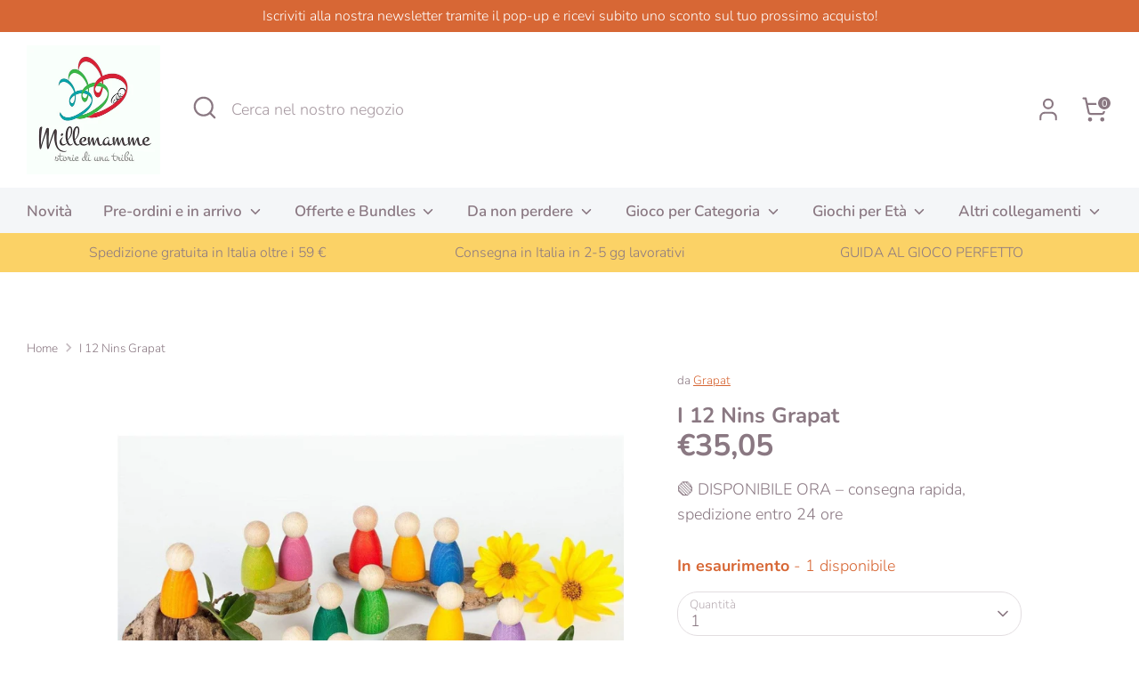

--- FILE ---
content_type: text/html; charset=utf-8
request_url: https://shop.millemamme.org/products/12-nins-grapat
body_size: 43949
content:















<!doctype html>
<html class="no-js supports-no-cookies" lang="it">
<head>
 
<!-- Boost 6.2.4 -->
  <meta charset="utf-8" />
<meta name="viewport" content="width=device-width,initial-scale=1.0" />
<meta http-equiv="X-UA-Compatible" content="IE=edge">

<link rel="preconnect" href="https://cdn.shopify.com" crossorigin>
<link rel="preconnect" href="https://fonts.shopify.com" crossorigin>
<link rel="preconnect" href="https://monorail-edge.shopifysvc.com"><link rel="preload" as="font" href="//shop.millemamme.org/cdn/fonts/nunito/nunito_n3.c1d7c2242f5519d084eafc479d7cc132bcc8c480.woff2" type="font/woff2" crossorigin><link rel="preload" as="font" href="//shop.millemamme.org/cdn/fonts/nunito/nunito_n6.1a6c50dce2e2b3b0d31e02dbd9146b5064bea503.woff2" type="font/woff2" crossorigin><link rel="preload" as="font" href="//shop.millemamme.org/cdn/fonts/nunito/nunito_n7.37cf9b8cf43b3322f7e6e13ad2aad62ab5dc9109.woff2" type="font/woff2" crossorigin><link rel="preload" as="font" href="//shop.millemamme.org/cdn/fonts/nunito/nunito_n8.a4faa34563722dcb4bd960ae538c49eb540a565f.woff2" type="font/woff2" crossorigin><link rel="preload" href="//shop.millemamme.org/cdn/shop/t/41/assets/vendor.min.js?v=67207134794593361361743169050" as="script">
<link rel="preload" href="//shop.millemamme.org/cdn/shop/t/41/assets/theme.js?v=48894961133382881861743169050" as="script"><link rel="canonical" href="https://shop.millemamme.org/products/12-nins-grapat" /><link rel="icon" href="//shop.millemamme.org/cdn/shop/files/Millemamme-official-logo-01_giada.jpg?crop=center&height=48&v=1613681387&width=48" type="image/jpg"><meta name="description" content="I 12 Nin diventano un giocattolo che può essere utilizzato come gioco simbolico, per creare storie e piccoli mondi. Tuttavia, combinati con altri elementi, possono far parte di giochi matematici, linguistici e sensoriali, tra gli altri. Inoltre, questo materiale non è strutturato, il che consente di utilizzarlo in molt">

  
  <title>
    I 12 Nins Grapat
    
    
    
      &ndash; Millemamme
    
  </title>

  <meta property="og:site_name" content="Millemamme">
<meta property="og:url" content="https://shop.millemamme.org/products/12-nins-grapat">
<meta property="og:title" content="I 12 Nins Grapat">
<meta property="og:type" content="product">
<meta property="og:description" content="I 12 Nin diventano un giocattolo che può essere utilizzato come gioco simbolico, per creare storie e piccoli mondi. Tuttavia, combinati con altri elementi, possono far parte di giochi matematici, linguistici e sensoriali, tra gli altri. Inoltre, questo materiale non è strutturato, il che consente di utilizzarlo in molt"><meta property="og:image" content="http://shop.millemamme.org/cdn/shop/products/grapat-giochi-i-12-nins-grapat-17361644257429_1200x1200.jpg?v=1626553319">
  <meta property="og:image:secure_url" content="https://shop.millemamme.org/cdn/shop/products/grapat-giochi-i-12-nins-grapat-17361644257429_1200x1200.jpg?v=1626553319">
  <meta property="og:image:width" content="1525">
  <meta property="og:image:height" content="1525"><meta property="og:price:amount" content="35,05">
  <meta property="og:price:currency" content="EUR"><meta name="twitter:card" content="summary_large_image">
<meta name="twitter:title" content="I 12 Nins Grapat">
<meta name="twitter:description" content="I 12 Nin diventano un giocattolo che può essere utilizzato come gioco simbolico, per creare storie e piccoli mondi. Tuttavia, combinati con altri elementi, possono far parte di giochi matematici, linguistici e sensoriali, tra gli altri. Inoltre, questo materiale non è strutturato, il che consente di utilizzarlo in molt">

<style>
    @font-face {
  font-family: Nunito;
  font-weight: 800;
  font-style: normal;
  font-display: fallback;
  src: url("//shop.millemamme.org/cdn/fonts/nunito/nunito_n8.a4faa34563722dcb4bd960ae538c49eb540a565f.woff2") format("woff2"),
       url("//shop.millemamme.org/cdn/fonts/nunito/nunito_n8.7b9b4d7a0ef879eb46735a0aecb391013c7f7aeb.woff") format("woff");
}

    @font-face {
  font-family: Nunito;
  font-weight: 700;
  font-style: normal;
  font-display: fallback;
  src: url("//shop.millemamme.org/cdn/fonts/nunito/nunito_n7.37cf9b8cf43b3322f7e6e13ad2aad62ab5dc9109.woff2") format("woff2"),
       url("//shop.millemamme.org/cdn/fonts/nunito/nunito_n7.45cfcfadc6630011252d54d5f5a2c7c98f60d5de.woff") format("woff");
}

    @font-face {
  font-family: Nunito;
  font-weight: 300;
  font-style: normal;
  font-display: fallback;
  src: url("//shop.millemamme.org/cdn/fonts/nunito/nunito_n3.c1d7c2242f5519d084eafc479d7cc132bcc8c480.woff2") format("woff2"),
       url("//shop.millemamme.org/cdn/fonts/nunito/nunito_n3.d543cae3671591d99f8b7ed9ea9ca8387fc73b09.woff") format("woff");
}

    @font-face {
  font-family: Nunito;
  font-weight: 400;
  font-style: normal;
  font-display: fallback;
  src: url("//shop.millemamme.org/cdn/fonts/nunito/nunito_n4.fc49103dc396b42cae9460289072d384b6c6eb63.woff2") format("woff2"),
       url("//shop.millemamme.org/cdn/fonts/nunito/nunito_n4.5d26d13beeac3116db2479e64986cdeea4c8fbdd.woff") format("woff");
}

    @font-face {
  font-family: Nunito;
  font-weight: 300;
  font-style: italic;
  font-display: fallback;
  src: url("//shop.millemamme.org/cdn/fonts/nunito/nunito_i3.11db3ddffd5485d801b7a5d8a24c3b0e446751f1.woff2") format("woff2"),
       url("//shop.millemamme.org/cdn/fonts/nunito/nunito_i3.7f37c552f86f3fb4c0aae0353840b033f9f464a0.woff") format("woff");
}

    @font-face {
  font-family: Nunito;
  font-weight: 400;
  font-style: italic;
  font-display: fallback;
  src: url("//shop.millemamme.org/cdn/fonts/nunito/nunito_i4.fd53bf99043ab6c570187ed42d1b49192135de96.woff2") format("woff2"),
       url("//shop.millemamme.org/cdn/fonts/nunito/nunito_i4.cb3876a003a73aaae5363bb3e3e99d45ec598cc6.woff") format("woff");
}

    @font-face {
  font-family: Nunito;
  font-weight: 600;
  font-style: normal;
  font-display: fallback;
  src: url("//shop.millemamme.org/cdn/fonts/nunito/nunito_n6.1a6c50dce2e2b3b0d31e02dbd9146b5064bea503.woff2") format("woff2"),
       url("//shop.millemamme.org/cdn/fonts/nunito/nunito_n6.6b124f3eac46044b98c99f2feb057208e260962f.woff") format("woff");
}

  </style>

  <link href="//shop.millemamme.org/cdn/shop/t/41/assets/styles.css?v=139994593993175471581759345898" rel="stylesheet" type="text/css" media="all" />
<script>
    document.documentElement.className = document.documentElement.className.replace('no-js', 'js');
    window.theme = window.theme || {};
    window.slate = window.slate || {};
    theme.moneyFormatWithCodeForProductsPreference = "€{{amount_with_comma_separator}}";
    theme.moneyFormatWithCodeForCartPreference = "€{{amount_with_comma_separator}}";
    theme.moneyFormat = "€{{amount_with_comma_separator}}";
    theme.strings = {
      addToCart: "Aggiungi al carrello",
      unavailable: "Non disponibile",
      addressError: "Errore durante la ricerca di dell\u0026#39;indirizzo",
      addressNoResults: "Nessun risultato per questo indirizzo",
      addressQueryLimit: "Hai superato il limite di utilizzo dell'API di Google. Prendi in considerazione l'upgrade a un \u003ca href=\"https:\/\/developers.google.com\/maps\/premium\/usage-limits\"\u003e Piano Premium \u003c\/a\u003e.",
      authError: "Si è verificato un problema durante l\u0026#39;autenticazione della chiave API di Google Maps.",
      addingToCart: "Aggiunta in corso",
      addedToCart: "Aggiunto",
      productPreorder: "Pre-ordina",
      addedToCartPopupTitle: "Aggiunto:",
      addedToCartPopupItems: "Articoli",
      addedToCartPopupSubtotal: "Totale parziale",
      addedToCartPopupGoToCart: "Pagamento",
      cartTermsNotChecked: "Prima di proseguire devi accettare i termini e le condizioni.",
      searchLoading: "Caricamento in corso",
      searchMoreResults: "Vedi tutti i risultati",
      searchNoResults: "Nessun risultato",
      priceFrom: "Da",
      quantityTooHigh: "Puoi aggiungerne solo [[ quantity ]] al carrello",
      onSale: "In promozione",
      soldOut: "Torna presto",
      in_stock: "In magazzino",
      low_stock: "In esaurimento",
      only_x_left: "[[ quantity ]] in magazzino",
      single_unit_available: "1 disponibile",
      x_units_available: "[[ quantity ]] in magazzino, pronto per la spedizione",
      unitPriceSeparator: " \/ ",
      close: "Chiudi",
      cart_shipping_calculator_hide_calculator: "Nascondi calcolatore delle spese di spedizione",
      cart_shipping_calculator_title: "Ottieni un preventivo delle spese di spedizione",
      cart_general_hide_note: "Nascondi le istruzioni per Millemamme",
      cart_general_show_note: "Aggiungi istruzioni per Millemamme",
      previous: "Precedente",
      next: "Successivo"
    };
    theme.routes = {
      account_login_url: 'https://shop.millemamme.org/customer_authentication/redirect?locale=it&region_country=IT',
      account_register_url: 'https://shopify.com/5253005423/account?locale=it',
      account_addresses_url: '/account/addresses',
      search_url: '/search',
      cart_url: '/cart',
      cart_add_url: '/cart/add',
      cart_change_url: '/cart/change',
      product_recommendations_url: '/recommendations/products'
    };
    theme.settings = {
      dynamicQtyOpts: false,
      saleLabelEnabled: true,
      soldLabelEnabled: true,
      onAddToCart: "ajax"
    };
  </script>
  <script>window.performance && window.performance.mark && window.performance.mark('shopify.content_for_header.start');</script><meta name="google-site-verification" content="eDMBVJtvrz2urWkTo1uNUnkXSlLJAZYm3rLGNQS4JWE">
<meta name="facebook-domain-verification" content="qjcu8x2sf6thox6az2m8ny98tzwhiw">
<meta name="google-site-verification" content="eDMBVJtvrz2urWkTo1uNUnkXSlLJAZYm3rLGNQS4JWE">
<meta id="shopify-digital-wallet" name="shopify-digital-wallet" content="/5253005423/digital_wallets/dialog">
<meta name="shopify-checkout-api-token" content="aa454861bb3f61df046a0741fdfb9346">
<meta id="in-context-paypal-metadata" data-shop-id="5253005423" data-venmo-supported="false" data-environment="production" data-locale="it_IT" data-paypal-v4="true" data-currency="EUR">
<link rel="alternate" hreflang="x-default" href="https://shop.millemamme.org/products/12-nins-grapat">
<link rel="alternate" hreflang="it" href="https://shop.millemamme.org/products/12-nins-grapat">
<link rel="alternate" hreflang="en" href="https://shop.millemamme.org/en/products/12-nins-grapat">
<link rel="alternate" hreflang="fr" href="https://shop.millemamme.org/fr/products/12-nins-grapat">
<link rel="alternate" hreflang="de" href="https://shop.millemamme.org/de/products/12-nins-grapat">
<link rel="alternate" hreflang="el" href="https://shop.millemamme.org/el/products/12-nins-grapat">
<link rel="alternate" hreflang="de-DE" href="https://shop.millemamme.org/de-de/products/12-nins-grapat">
<link rel="alternate" hreflang="en-DE" href="https://shop.millemamme.org/en-de/products/12-nins-grapat">
<link rel="alternate" hreflang="en-PT" href="https://shop.millemamme.org/en-pt/products/12-nins-grapat">
<link rel="alternate" hreflang="fr-FR" href="https://shop.millemamme.org/fr-fr/products/12-nins-grapat">
<link rel="alternate" hreflang="en-FR" href="https://shop.millemamme.org/en-fr/products/12-nins-grapat">
<link rel="alternate" hreflang="de-AT" href="https://shop.millemamme.org/de-at/products/12-nins-grapat">
<link rel="alternate" hreflang="en-AT" href="https://shop.millemamme.org/en-at/products/12-nins-grapat">
<link rel="alternate" hreflang="en-BE" href="https://shop.millemamme.org/en-be/products/12-nins-grapat">
<link rel="alternate" hreflang="en-BG" href="https://shop.millemamme.org/en-bg/products/12-nins-grapat">
<link rel="alternate" hreflang="en-CY" href="https://shop.millemamme.org/en-cy/products/12-nins-grapat">
<link rel="alternate" hreflang="en-HR" href="https://shop.millemamme.org/en-hr/products/12-nins-grapat">
<link rel="alternate" hreflang="en-DK" href="https://shop.millemamme.org/en-dk/products/12-nins-grapat">
<link rel="alternate" hreflang="en-EE" href="https://shop.millemamme.org/en-ee/products/12-nins-grapat">
<link rel="alternate" hreflang="en-FI" href="https://shop.millemamme.org/en-fi/products/12-nins-grapat">
<link rel="alternate" hreflang="el-GR" href="https://shop.millemamme.org/el-gr/products/12-nins-grapat">
<link rel="alternate" hreflang="en-GR" href="https://shop.millemamme.org/en-gr/products/12-nins-grapat">
<link rel="alternate" hreflang="en-IE" href="https://shop.millemamme.org/en-ie/products/12-nins-grapat">
<link rel="alternate" hreflang="en-LV" href="https://shop.millemamme.org/en-lv/products/12-nins-grapat">
<link rel="alternate" hreflang="en-LT" href="https://shop.millemamme.org/en-lt/products/12-nins-grapat">
<link rel="alternate" hreflang="en-LU" href="https://shop.millemamme.org/en-lu/products/12-nins-grapat">
<link rel="alternate" hreflang="en-MT" href="https://shop.millemamme.org/en-mt/products/12-nins-grapat">
<link rel="alternate" hreflang="en-NL" href="https://shop.millemamme.org/en-nl/products/12-nins-grapat">
<link rel="alternate" hreflang="en-PL" href="https://shop.millemamme.org/en-pl/products/12-nins-grapat">
<link rel="alternate" hreflang="en-CZ" href="https://shop.millemamme.org/en-cz/products/12-nins-grapat">
<link rel="alternate" hreflang="en-RO" href="https://shop.millemamme.org/en-ro/products/12-nins-grapat">
<link rel="alternate" hreflang="en-SK" href="https://shop.millemamme.org/en-sk/products/12-nins-grapat">
<link rel="alternate" hreflang="en-SI" href="https://shop.millemamme.org/en-si/products/12-nins-grapat">
<link rel="alternate" hreflang="es-ES" href="https://shop.millemamme.org/es-es/products/12-nins-grapat">
<link rel="alternate" hreflang="en-ES" href="https://shop.millemamme.org/en-es/products/12-nins-grapat">
<link rel="alternate" hreflang="en-SE" href="https://shop.millemamme.org/en-se/products/12-nins-grapat">
<link rel="alternate" hreflang="en-HU" href="https://shop.millemamme.org/en-hu/products/12-nins-grapat">
<link rel="alternate" type="application/json+oembed" href="https://shop.millemamme.org/products/12-nins-grapat.oembed">
<script async="async" src="/checkouts/internal/preloads.js?locale=it-IT"></script>
<link rel="preconnect" href="https://shop.app" crossorigin="anonymous">
<script async="async" src="https://shop.app/checkouts/internal/preloads.js?locale=it-IT&shop_id=5253005423" crossorigin="anonymous"></script>
<script id="apple-pay-shop-capabilities" type="application/json">{"shopId":5253005423,"countryCode":"IT","currencyCode":"EUR","merchantCapabilities":["supports3DS"],"merchantId":"gid:\/\/shopify\/Shop\/5253005423","merchantName":"Millemamme","requiredBillingContactFields":["postalAddress","email","phone"],"requiredShippingContactFields":["postalAddress","email","phone"],"shippingType":"shipping","supportedNetworks":["visa","maestro","masterCard","amex"],"total":{"type":"pending","label":"Millemamme","amount":"1.00"},"shopifyPaymentsEnabled":true,"supportsSubscriptions":true}</script>
<script id="shopify-features" type="application/json">{"accessToken":"aa454861bb3f61df046a0741fdfb9346","betas":["rich-media-storefront-analytics"],"domain":"shop.millemamme.org","predictiveSearch":true,"shopId":5253005423,"locale":"it"}</script>
<script>var Shopify = Shopify || {};
Shopify.shop = "millemamme.myshopify.com";
Shopify.locale = "it";
Shopify.currency = {"active":"EUR","rate":"1.0"};
Shopify.country = "IT";
Shopify.theme = {"name":"ULTIMA COPIA 6.2.4","id":179255148878,"schema_name":"Boost","schema_version":"6.2.4","theme_store_id":863,"role":"main"};
Shopify.theme.handle = "null";
Shopify.theme.style = {"id":null,"handle":null};
Shopify.cdnHost = "shop.millemamme.org/cdn";
Shopify.routes = Shopify.routes || {};
Shopify.routes.root = "/";</script>
<script type="module">!function(o){(o.Shopify=o.Shopify||{}).modules=!0}(window);</script>
<script>!function(o){function n(){var o=[];function n(){o.push(Array.prototype.slice.apply(arguments))}return n.q=o,n}var t=o.Shopify=o.Shopify||{};t.loadFeatures=n(),t.autoloadFeatures=n()}(window);</script>
<script>
  window.ShopifyPay = window.ShopifyPay || {};
  window.ShopifyPay.apiHost = "shop.app\/pay";
  window.ShopifyPay.redirectState = null;
</script>
<script id="shop-js-analytics" type="application/json">{"pageType":"product"}</script>
<script defer="defer" async type="module" src="//shop.millemamme.org/cdn/shopifycloud/shop-js/modules/v2/client.init-shop-cart-sync_dvfQaB1V.it.esm.js"></script>
<script defer="defer" async type="module" src="//shop.millemamme.org/cdn/shopifycloud/shop-js/modules/v2/chunk.common_BW-OJwDu.esm.js"></script>
<script defer="defer" async type="module" src="//shop.millemamme.org/cdn/shopifycloud/shop-js/modules/v2/chunk.modal_CX4jaIRf.esm.js"></script>
<script type="module">
  await import("//shop.millemamme.org/cdn/shopifycloud/shop-js/modules/v2/client.init-shop-cart-sync_dvfQaB1V.it.esm.js");
await import("//shop.millemamme.org/cdn/shopifycloud/shop-js/modules/v2/chunk.common_BW-OJwDu.esm.js");
await import("//shop.millemamme.org/cdn/shopifycloud/shop-js/modules/v2/chunk.modal_CX4jaIRf.esm.js");

  window.Shopify.SignInWithShop?.initShopCartSync?.({"fedCMEnabled":true,"windoidEnabled":true});

</script>
<script>
  window.Shopify = window.Shopify || {};
  if (!window.Shopify.featureAssets) window.Shopify.featureAssets = {};
  window.Shopify.featureAssets['shop-js'] = {"shop-cart-sync":["modules/v2/client.shop-cart-sync_CGEUFKvL.it.esm.js","modules/v2/chunk.common_BW-OJwDu.esm.js","modules/v2/chunk.modal_CX4jaIRf.esm.js"],"init-fed-cm":["modules/v2/client.init-fed-cm_Q280f13X.it.esm.js","modules/v2/chunk.common_BW-OJwDu.esm.js","modules/v2/chunk.modal_CX4jaIRf.esm.js"],"shop-cash-offers":["modules/v2/client.shop-cash-offers_DoRGZwcj.it.esm.js","modules/v2/chunk.common_BW-OJwDu.esm.js","modules/v2/chunk.modal_CX4jaIRf.esm.js"],"shop-login-button":["modules/v2/client.shop-login-button_DMM6ww0E.it.esm.js","modules/v2/chunk.common_BW-OJwDu.esm.js","modules/v2/chunk.modal_CX4jaIRf.esm.js"],"pay-button":["modules/v2/client.pay-button_B6q2F277.it.esm.js","modules/v2/chunk.common_BW-OJwDu.esm.js","modules/v2/chunk.modal_CX4jaIRf.esm.js"],"shop-button":["modules/v2/client.shop-button_COUnjhWS.it.esm.js","modules/v2/chunk.common_BW-OJwDu.esm.js","modules/v2/chunk.modal_CX4jaIRf.esm.js"],"avatar":["modules/v2/client.avatar_BTnouDA3.it.esm.js"],"init-windoid":["modules/v2/client.init-windoid_CrSLay9H.it.esm.js","modules/v2/chunk.common_BW-OJwDu.esm.js","modules/v2/chunk.modal_CX4jaIRf.esm.js"],"init-shop-for-new-customer-accounts":["modules/v2/client.init-shop-for-new-customer-accounts_BGmSGr-t.it.esm.js","modules/v2/client.shop-login-button_DMM6ww0E.it.esm.js","modules/v2/chunk.common_BW-OJwDu.esm.js","modules/v2/chunk.modal_CX4jaIRf.esm.js"],"init-shop-email-lookup-coordinator":["modules/v2/client.init-shop-email-lookup-coordinator_BMjbsTlQ.it.esm.js","modules/v2/chunk.common_BW-OJwDu.esm.js","modules/v2/chunk.modal_CX4jaIRf.esm.js"],"init-shop-cart-sync":["modules/v2/client.init-shop-cart-sync_dvfQaB1V.it.esm.js","modules/v2/chunk.common_BW-OJwDu.esm.js","modules/v2/chunk.modal_CX4jaIRf.esm.js"],"shop-toast-manager":["modules/v2/client.shop-toast-manager_C1IUOXW7.it.esm.js","modules/v2/chunk.common_BW-OJwDu.esm.js","modules/v2/chunk.modal_CX4jaIRf.esm.js"],"init-customer-accounts":["modules/v2/client.init-customer-accounts_DyWT7tGr.it.esm.js","modules/v2/client.shop-login-button_DMM6ww0E.it.esm.js","modules/v2/chunk.common_BW-OJwDu.esm.js","modules/v2/chunk.modal_CX4jaIRf.esm.js"],"init-customer-accounts-sign-up":["modules/v2/client.init-customer-accounts-sign-up_DR74S9QP.it.esm.js","modules/v2/client.shop-login-button_DMM6ww0E.it.esm.js","modules/v2/chunk.common_BW-OJwDu.esm.js","modules/v2/chunk.modal_CX4jaIRf.esm.js"],"shop-follow-button":["modules/v2/client.shop-follow-button_C7goD_zf.it.esm.js","modules/v2/chunk.common_BW-OJwDu.esm.js","modules/v2/chunk.modal_CX4jaIRf.esm.js"],"checkout-modal":["modules/v2/client.checkout-modal_Cy_s3Hxe.it.esm.js","modules/v2/chunk.common_BW-OJwDu.esm.js","modules/v2/chunk.modal_CX4jaIRf.esm.js"],"shop-login":["modules/v2/client.shop-login_ByWJfYRH.it.esm.js","modules/v2/chunk.common_BW-OJwDu.esm.js","modules/v2/chunk.modal_CX4jaIRf.esm.js"],"lead-capture":["modules/v2/client.lead-capture_B-cWF8Yd.it.esm.js","modules/v2/chunk.common_BW-OJwDu.esm.js","modules/v2/chunk.modal_CX4jaIRf.esm.js"],"payment-terms":["modules/v2/client.payment-terms_B2vYrkY2.it.esm.js","modules/v2/chunk.common_BW-OJwDu.esm.js","modules/v2/chunk.modal_CX4jaIRf.esm.js"]};
</script>
<script>(function() {
  var isLoaded = false;
  function asyncLoad() {
    if (isLoaded) return;
    isLoaded = true;
    var urls = ["https:\/\/s3.eu-west-1.amazonaws.com\/production-klarna-il-shopify-osm\/259276dac6e66e514c30afed620b50614997523d\/millemamme.myshopify.com-1743169360382.js?shop=millemamme.myshopify.com"];
    for (var i = 0; i < urls.length; i++) {
      var s = document.createElement('script');
      s.type = 'text/javascript';
      s.async = true;
      s.src = urls[i];
      var x = document.getElementsByTagName('script')[0];
      x.parentNode.insertBefore(s, x);
    }
  };
  if(window.attachEvent) {
    window.attachEvent('onload', asyncLoad);
  } else {
    window.addEventListener('load', asyncLoad, false);
  }
})();</script>
<script id="__st">var __st={"a":5253005423,"offset":3600,"reqid":"3744a6f7-68ef-4f99-9efe-6b347009f63e-1769059186","pageurl":"shop.millemamme.org\/products\/12-nins-grapat","u":"58576b43077c","p":"product","rtyp":"product","rid":5316559437973};</script>
<script>window.ShopifyPaypalV4VisibilityTracking = true;</script>
<script id="captcha-bootstrap">!function(){'use strict';const t='contact',e='account',n='new_comment',o=[[t,t],['blogs',n],['comments',n],[t,'customer']],c=[[e,'customer_login'],[e,'guest_login'],[e,'recover_customer_password'],[e,'create_customer']],r=t=>t.map((([t,e])=>`form[action*='/${t}']:not([data-nocaptcha='true']) input[name='form_type'][value='${e}']`)).join(','),a=t=>()=>t?[...document.querySelectorAll(t)].map((t=>t.form)):[];function s(){const t=[...o],e=r(t);return a(e)}const i='password',u='form_key',d=['recaptcha-v3-token','g-recaptcha-response','h-captcha-response',i],f=()=>{try{return window.sessionStorage}catch{return}},m='__shopify_v',_=t=>t.elements[u];function p(t,e,n=!1){try{const o=window.sessionStorage,c=JSON.parse(o.getItem(e)),{data:r}=function(t){const{data:e,action:n}=t;return t[m]||n?{data:e,action:n}:{data:t,action:n}}(c);for(const[e,n]of Object.entries(r))t.elements[e]&&(t.elements[e].value=n);n&&o.removeItem(e)}catch(o){console.error('form repopulation failed',{error:o})}}const l='form_type',E='cptcha';function T(t){t.dataset[E]=!0}const w=window,h=w.document,L='Shopify',v='ce_forms',y='captcha';let A=!1;((t,e)=>{const n=(g='f06e6c50-85a8-45c8-87d0-21a2b65856fe',I='https://cdn.shopify.com/shopifycloud/storefront-forms-hcaptcha/ce_storefront_forms_captcha_hcaptcha.v1.5.2.iife.js',D={infoText:'Protetto da hCaptcha',privacyText:'Privacy',termsText:'Termini'},(t,e,n)=>{const o=w[L][v],c=o.bindForm;if(c)return c(t,g,e,D).then(n);var r;o.q.push([[t,g,e,D],n]),r=I,A||(h.body.append(Object.assign(h.createElement('script'),{id:'captcha-provider',async:!0,src:r})),A=!0)});var g,I,D;w[L]=w[L]||{},w[L][v]=w[L][v]||{},w[L][v].q=[],w[L][y]=w[L][y]||{},w[L][y].protect=function(t,e){n(t,void 0,e),T(t)},Object.freeze(w[L][y]),function(t,e,n,w,h,L){const[v,y,A,g]=function(t,e,n){const i=e?o:[],u=t?c:[],d=[...i,...u],f=r(d),m=r(i),_=r(d.filter((([t,e])=>n.includes(e))));return[a(f),a(m),a(_),s()]}(w,h,L),I=t=>{const e=t.target;return e instanceof HTMLFormElement?e:e&&e.form},D=t=>v().includes(t);t.addEventListener('submit',(t=>{const e=I(t);if(!e)return;const n=D(e)&&!e.dataset.hcaptchaBound&&!e.dataset.recaptchaBound,o=_(e),c=g().includes(e)&&(!o||!o.value);(n||c)&&t.preventDefault(),c&&!n&&(function(t){try{if(!f())return;!function(t){const e=f();if(!e)return;const n=_(t);if(!n)return;const o=n.value;o&&e.removeItem(o)}(t);const e=Array.from(Array(32),(()=>Math.random().toString(36)[2])).join('');!function(t,e){_(t)||t.append(Object.assign(document.createElement('input'),{type:'hidden',name:u})),t.elements[u].value=e}(t,e),function(t,e){const n=f();if(!n)return;const o=[...t.querySelectorAll(`input[type='${i}']`)].map((({name:t})=>t)),c=[...d,...o],r={};for(const[a,s]of new FormData(t).entries())c.includes(a)||(r[a]=s);n.setItem(e,JSON.stringify({[m]:1,action:t.action,data:r}))}(t,e)}catch(e){console.error('failed to persist form',e)}}(e),e.submit())}));const S=(t,e)=>{t&&!t.dataset[E]&&(n(t,e.some((e=>e===t))),T(t))};for(const o of['focusin','change'])t.addEventListener(o,(t=>{const e=I(t);D(e)&&S(e,y())}));const B=e.get('form_key'),M=e.get(l),P=B&&M;t.addEventListener('DOMContentLoaded',(()=>{const t=y();if(P)for(const e of t)e.elements[l].value===M&&p(e,B);[...new Set([...A(),...v().filter((t=>'true'===t.dataset.shopifyCaptcha))])].forEach((e=>S(e,t)))}))}(h,new URLSearchParams(w.location.search),n,t,e,['guest_login'])})(!0,!0)}();</script>
<script integrity="sha256-4kQ18oKyAcykRKYeNunJcIwy7WH5gtpwJnB7kiuLZ1E=" data-source-attribution="shopify.loadfeatures" defer="defer" src="//shop.millemamme.org/cdn/shopifycloud/storefront/assets/storefront/load_feature-a0a9edcb.js" crossorigin="anonymous"></script>
<script crossorigin="anonymous" defer="defer" src="//shop.millemamme.org/cdn/shopifycloud/storefront/assets/shopify_pay/storefront-65b4c6d7.js?v=20250812"></script>
<script data-source-attribution="shopify.dynamic_checkout.dynamic.init">var Shopify=Shopify||{};Shopify.PaymentButton=Shopify.PaymentButton||{isStorefrontPortableWallets:!0,init:function(){window.Shopify.PaymentButton.init=function(){};var t=document.createElement("script");t.src="https://shop.millemamme.org/cdn/shopifycloud/portable-wallets/latest/portable-wallets.it.js",t.type="module",document.head.appendChild(t)}};
</script>
<script data-source-attribution="shopify.dynamic_checkout.buyer_consent">
  function portableWalletsHideBuyerConsent(e){var t=document.getElementById("shopify-buyer-consent"),n=document.getElementById("shopify-subscription-policy-button");t&&n&&(t.classList.add("hidden"),t.setAttribute("aria-hidden","true"),n.removeEventListener("click",e))}function portableWalletsShowBuyerConsent(e){var t=document.getElementById("shopify-buyer-consent"),n=document.getElementById("shopify-subscription-policy-button");t&&n&&(t.classList.remove("hidden"),t.removeAttribute("aria-hidden"),n.addEventListener("click",e))}window.Shopify?.PaymentButton&&(window.Shopify.PaymentButton.hideBuyerConsent=portableWalletsHideBuyerConsent,window.Shopify.PaymentButton.showBuyerConsent=portableWalletsShowBuyerConsent);
</script>
<script>
  function portableWalletsCleanup(e){e&&e.src&&console.error("Failed to load portable wallets script "+e.src);var t=document.querySelectorAll("shopify-accelerated-checkout .shopify-payment-button__skeleton, shopify-accelerated-checkout-cart .wallet-cart-button__skeleton"),e=document.getElementById("shopify-buyer-consent");for(let e=0;e<t.length;e++)t[e].remove();e&&e.remove()}function portableWalletsNotLoadedAsModule(e){e instanceof ErrorEvent&&"string"==typeof e.message&&e.message.includes("import.meta")&&"string"==typeof e.filename&&e.filename.includes("portable-wallets")&&(window.removeEventListener("error",portableWalletsNotLoadedAsModule),window.Shopify.PaymentButton.failedToLoad=e,"loading"===document.readyState?document.addEventListener("DOMContentLoaded",window.Shopify.PaymentButton.init):window.Shopify.PaymentButton.init())}window.addEventListener("error",portableWalletsNotLoadedAsModule);
</script>

<script type="module" src="https://shop.millemamme.org/cdn/shopifycloud/portable-wallets/latest/portable-wallets.it.js" onError="portableWalletsCleanup(this)" crossorigin="anonymous"></script>
<script nomodule>
  document.addEventListener("DOMContentLoaded", portableWalletsCleanup);
</script>

<link id="shopify-accelerated-checkout-styles" rel="stylesheet" media="screen" href="https://shop.millemamme.org/cdn/shopifycloud/portable-wallets/latest/accelerated-checkout-backwards-compat.css" crossorigin="anonymous">
<style id="shopify-accelerated-checkout-cart">
        #shopify-buyer-consent {
  margin-top: 1em;
  display: inline-block;
  width: 100%;
}

#shopify-buyer-consent.hidden {
  display: none;
}

#shopify-subscription-policy-button {
  background: none;
  border: none;
  padding: 0;
  text-decoration: underline;
  font-size: inherit;
  cursor: pointer;
}

#shopify-subscription-policy-button::before {
  box-shadow: none;
}

      </style>
<script id="sections-script" data-sections="product-recommendations" defer="defer" src="//shop.millemamme.org/cdn/shop/t/41/compiled_assets/scripts.js?v=16144"></script>
<script>window.performance && window.performance.mark && window.performance.mark('shopify.content_for_header.end');</script>
  <!-- "snippets/shogun-products.liquid" was not rendered, the associated app was uninstalled -->

<!-- "snippets/shogun-head.liquid" was not rendered, the associated app was uninstalled -->

<!-- BEGIN app block: shopify://apps/consentmo-gdpr/blocks/gdpr_cookie_consent/4fbe573f-a377-4fea-9801-3ee0858cae41 -->


<!-- END app block --><script src="https://cdn.shopify.com/extensions/019be09f-5230-7d79-87aa-f6db3969c39b/consentmo-gdpr-581/assets/consentmo_cookie_consent.js" type="text/javascript" defer="defer"></script>
<script src="https://cdn.shopify.com/extensions/6da6ffdd-cf2b-4a18-80e5-578ff81399ca/klarna-on-site-messaging-33/assets/index.js" type="text/javascript" defer="defer"></script>
<link href="https://monorail-edge.shopifysvc.com" rel="dns-prefetch">
<script>(function(){if ("sendBeacon" in navigator && "performance" in window) {try {var session_token_from_headers = performance.getEntriesByType('navigation')[0].serverTiming.find(x => x.name == '_s').description;} catch {var session_token_from_headers = undefined;}var session_cookie_matches = document.cookie.match(/_shopify_s=([^;]*)/);var session_token_from_cookie = session_cookie_matches && session_cookie_matches.length === 2 ? session_cookie_matches[1] : "";var session_token = session_token_from_headers || session_token_from_cookie || "";function handle_abandonment_event(e) {var entries = performance.getEntries().filter(function(entry) {return /monorail-edge.shopifysvc.com/.test(entry.name);});if (!window.abandonment_tracked && entries.length === 0) {window.abandonment_tracked = true;var currentMs = Date.now();var navigation_start = performance.timing.navigationStart;var payload = {shop_id: 5253005423,url: window.location.href,navigation_start,duration: currentMs - navigation_start,session_token,page_type: "product"};window.navigator.sendBeacon("https://monorail-edge.shopifysvc.com/v1/produce", JSON.stringify({schema_id: "online_store_buyer_site_abandonment/1.1",payload: payload,metadata: {event_created_at_ms: currentMs,event_sent_at_ms: currentMs}}));}}window.addEventListener('pagehide', handle_abandonment_event);}}());</script>
<script id="web-pixels-manager-setup">(function e(e,d,r,n,o){if(void 0===o&&(o={}),!Boolean(null===(a=null===(i=window.Shopify)||void 0===i?void 0:i.analytics)||void 0===a?void 0:a.replayQueue)){var i,a;window.Shopify=window.Shopify||{};var t=window.Shopify;t.analytics=t.analytics||{};var s=t.analytics;s.replayQueue=[],s.publish=function(e,d,r){return s.replayQueue.push([e,d,r]),!0};try{self.performance.mark("wpm:start")}catch(e){}var l=function(){var e={modern:/Edge?\/(1{2}[4-9]|1[2-9]\d|[2-9]\d{2}|\d{4,})\.\d+(\.\d+|)|Firefox\/(1{2}[4-9]|1[2-9]\d|[2-9]\d{2}|\d{4,})\.\d+(\.\d+|)|Chrom(ium|e)\/(9{2}|\d{3,})\.\d+(\.\d+|)|(Maci|X1{2}).+ Version\/(15\.\d+|(1[6-9]|[2-9]\d|\d{3,})\.\d+)([,.]\d+|)( \(\w+\)|)( Mobile\/\w+|) Safari\/|Chrome.+OPR\/(9{2}|\d{3,})\.\d+\.\d+|(CPU[ +]OS|iPhone[ +]OS|CPU[ +]iPhone|CPU IPhone OS|CPU iPad OS)[ +]+(15[._]\d+|(1[6-9]|[2-9]\d|\d{3,})[._]\d+)([._]\d+|)|Android:?[ /-](13[3-9]|1[4-9]\d|[2-9]\d{2}|\d{4,})(\.\d+|)(\.\d+|)|Android.+Firefox\/(13[5-9]|1[4-9]\d|[2-9]\d{2}|\d{4,})\.\d+(\.\d+|)|Android.+Chrom(ium|e)\/(13[3-9]|1[4-9]\d|[2-9]\d{2}|\d{4,})\.\d+(\.\d+|)|SamsungBrowser\/([2-9]\d|\d{3,})\.\d+/,legacy:/Edge?\/(1[6-9]|[2-9]\d|\d{3,})\.\d+(\.\d+|)|Firefox\/(5[4-9]|[6-9]\d|\d{3,})\.\d+(\.\d+|)|Chrom(ium|e)\/(5[1-9]|[6-9]\d|\d{3,})\.\d+(\.\d+|)([\d.]+$|.*Safari\/(?![\d.]+ Edge\/[\d.]+$))|(Maci|X1{2}).+ Version\/(10\.\d+|(1[1-9]|[2-9]\d|\d{3,})\.\d+)([,.]\d+|)( \(\w+\)|)( Mobile\/\w+|) Safari\/|Chrome.+OPR\/(3[89]|[4-9]\d|\d{3,})\.\d+\.\d+|(CPU[ +]OS|iPhone[ +]OS|CPU[ +]iPhone|CPU IPhone OS|CPU iPad OS)[ +]+(10[._]\d+|(1[1-9]|[2-9]\d|\d{3,})[._]\d+)([._]\d+|)|Android:?[ /-](13[3-9]|1[4-9]\d|[2-9]\d{2}|\d{4,})(\.\d+|)(\.\d+|)|Mobile Safari.+OPR\/([89]\d|\d{3,})\.\d+\.\d+|Android.+Firefox\/(13[5-9]|1[4-9]\d|[2-9]\d{2}|\d{4,})\.\d+(\.\d+|)|Android.+Chrom(ium|e)\/(13[3-9]|1[4-9]\d|[2-9]\d{2}|\d{4,})\.\d+(\.\d+|)|Android.+(UC? ?Browser|UCWEB|U3)[ /]?(15\.([5-9]|\d{2,})|(1[6-9]|[2-9]\d|\d{3,})\.\d+)\.\d+|SamsungBrowser\/(5\.\d+|([6-9]|\d{2,})\.\d+)|Android.+MQ{2}Browser\/(14(\.(9|\d{2,})|)|(1[5-9]|[2-9]\d|\d{3,})(\.\d+|))(\.\d+|)|K[Aa][Ii]OS\/(3\.\d+|([4-9]|\d{2,})\.\d+)(\.\d+|)/},d=e.modern,r=e.legacy,n=navigator.userAgent;return n.match(d)?"modern":n.match(r)?"legacy":"unknown"}(),u="modern"===l?"modern":"legacy",c=(null!=n?n:{modern:"",legacy:""})[u],f=function(e){return[e.baseUrl,"/wpm","/b",e.hashVersion,"modern"===e.buildTarget?"m":"l",".js"].join("")}({baseUrl:d,hashVersion:r,buildTarget:u}),m=function(e){var d=e.version,r=e.bundleTarget,n=e.surface,o=e.pageUrl,i=e.monorailEndpoint;return{emit:function(e){var a=e.status,t=e.errorMsg,s=(new Date).getTime(),l=JSON.stringify({metadata:{event_sent_at_ms:s},events:[{schema_id:"web_pixels_manager_load/3.1",payload:{version:d,bundle_target:r,page_url:o,status:a,surface:n,error_msg:t},metadata:{event_created_at_ms:s}}]});if(!i)return console&&console.warn&&console.warn("[Web Pixels Manager] No Monorail endpoint provided, skipping logging."),!1;try{return self.navigator.sendBeacon.bind(self.navigator)(i,l)}catch(e){}var u=new XMLHttpRequest;try{return u.open("POST",i,!0),u.setRequestHeader("Content-Type","text/plain"),u.send(l),!0}catch(e){return console&&console.warn&&console.warn("[Web Pixels Manager] Got an unhandled error while logging to Monorail."),!1}}}}({version:r,bundleTarget:l,surface:e.surface,pageUrl:self.location.href,monorailEndpoint:e.monorailEndpoint});try{o.browserTarget=l,function(e){var d=e.src,r=e.async,n=void 0===r||r,o=e.onload,i=e.onerror,a=e.sri,t=e.scriptDataAttributes,s=void 0===t?{}:t,l=document.createElement("script"),u=document.querySelector("head"),c=document.querySelector("body");if(l.async=n,l.src=d,a&&(l.integrity=a,l.crossOrigin="anonymous"),s)for(var f in s)if(Object.prototype.hasOwnProperty.call(s,f))try{l.dataset[f]=s[f]}catch(e){}if(o&&l.addEventListener("load",o),i&&l.addEventListener("error",i),u)u.appendChild(l);else{if(!c)throw new Error("Did not find a head or body element to append the script");c.appendChild(l)}}({src:f,async:!0,onload:function(){if(!function(){var e,d;return Boolean(null===(d=null===(e=window.Shopify)||void 0===e?void 0:e.analytics)||void 0===d?void 0:d.initialized)}()){var d=window.webPixelsManager.init(e)||void 0;if(d){var r=window.Shopify.analytics;r.replayQueue.forEach((function(e){var r=e[0],n=e[1],o=e[2];d.publishCustomEvent(r,n,o)})),r.replayQueue=[],r.publish=d.publishCustomEvent,r.visitor=d.visitor,r.initialized=!0}}},onerror:function(){return m.emit({status:"failed",errorMsg:"".concat(f," has failed to load")})},sri:function(e){var d=/^sha384-[A-Za-z0-9+/=]+$/;return"string"==typeof e&&d.test(e)}(c)?c:"",scriptDataAttributes:o}),m.emit({status:"loading"})}catch(e){m.emit({status:"failed",errorMsg:(null==e?void 0:e.message)||"Unknown error"})}}})({shopId: 5253005423,storefrontBaseUrl: "https://shop.millemamme.org",extensionsBaseUrl: "https://extensions.shopifycdn.com/cdn/shopifycloud/web-pixels-manager",monorailEndpoint: "https://monorail-edge.shopifysvc.com/unstable/produce_batch",surface: "storefront-renderer",enabledBetaFlags: ["2dca8a86"],webPixelsConfigList: [{"id":"1071186254","configuration":"{\"config\":\"{\\\"google_tag_ids\\\":[\\\"G-1RGZ24FY7J\\\",\\\"AW-334740796\\\",\\\"GT-M6PMGZR\\\"],\\\"target_country\\\":\\\"IT\\\",\\\"gtag_events\\\":[{\\\"type\\\":\\\"begin_checkout\\\",\\\"action_label\\\":[\\\"G-1RGZ24FY7J\\\",\\\"AW-334740796\\\/1DVVCK3e_tYCELz6zp8B\\\"]},{\\\"type\\\":\\\"search\\\",\\\"action_label\\\":[\\\"G-1RGZ24FY7J\\\",\\\"AW-334740796\\\/SkjBCLDe_tYCELz6zp8B\\\"]},{\\\"type\\\":\\\"view_item\\\",\\\"action_label\\\":[\\\"G-1RGZ24FY7J\\\",\\\"AW-334740796\\\/GgAPCK_d_tYCELz6zp8B\\\",\\\"MC-RZ72Q4S014\\\"]},{\\\"type\\\":\\\"purchase\\\",\\\"action_label\\\":[\\\"G-1RGZ24FY7J\\\",\\\"AW-334740796\\\/ymzrCKzd_tYCELz6zp8B\\\",\\\"MC-RZ72Q4S014\\\"]},{\\\"type\\\":\\\"page_view\\\",\\\"action_label\\\":[\\\"G-1RGZ24FY7J\\\",\\\"AW-334740796\\\/OzdmCKnd_tYCELz6zp8B\\\",\\\"MC-RZ72Q4S014\\\"]},{\\\"type\\\":\\\"add_payment_info\\\",\\\"action_label\\\":[\\\"G-1RGZ24FY7J\\\",\\\"AW-334740796\\\/gOHHCLPe_tYCELz6zp8B\\\"]},{\\\"type\\\":\\\"add_to_cart\\\",\\\"action_label\\\":[\\\"G-1RGZ24FY7J\\\",\\\"AW-334740796\\\/PA5JCKre_tYCELz6zp8B\\\"]}],\\\"enable_monitoring_mode\\\":false}\"}","eventPayloadVersion":"v1","runtimeContext":"OPEN","scriptVersion":"b2a88bafab3e21179ed38636efcd8a93","type":"APP","apiClientId":1780363,"privacyPurposes":[],"dataSharingAdjustments":{"protectedCustomerApprovalScopes":["read_customer_address","read_customer_email","read_customer_name","read_customer_personal_data","read_customer_phone"]}},{"id":"393937230","configuration":"{\"pixel_id\":\"2827739450832786\",\"pixel_type\":\"facebook_pixel\",\"metaapp_system_user_token\":\"-\"}","eventPayloadVersion":"v1","runtimeContext":"OPEN","scriptVersion":"ca16bc87fe92b6042fbaa3acc2fbdaa6","type":"APP","apiClientId":2329312,"privacyPurposes":["ANALYTICS","MARKETING","SALE_OF_DATA"],"dataSharingAdjustments":{"protectedCustomerApprovalScopes":["read_customer_address","read_customer_email","read_customer_name","read_customer_personal_data","read_customer_phone"]}},{"id":"162627918","configuration":"{\"tagID\":\"2612576942279\"}","eventPayloadVersion":"v1","runtimeContext":"STRICT","scriptVersion":"18031546ee651571ed29edbe71a3550b","type":"APP","apiClientId":3009811,"privacyPurposes":["ANALYTICS","MARKETING","SALE_OF_DATA"],"dataSharingAdjustments":{"protectedCustomerApprovalScopes":["read_customer_address","read_customer_email","read_customer_name","read_customer_personal_data","read_customer_phone"]}},{"id":"shopify-app-pixel","configuration":"{}","eventPayloadVersion":"v1","runtimeContext":"STRICT","scriptVersion":"0450","apiClientId":"shopify-pixel","type":"APP","privacyPurposes":["ANALYTICS","MARKETING"]},{"id":"shopify-custom-pixel","eventPayloadVersion":"v1","runtimeContext":"LAX","scriptVersion":"0450","apiClientId":"shopify-pixel","type":"CUSTOM","privacyPurposes":["ANALYTICS","MARKETING"]}],isMerchantRequest: false,initData: {"shop":{"name":"Millemamme","paymentSettings":{"currencyCode":"EUR"},"myshopifyDomain":"millemamme.myshopify.com","countryCode":"IT","storefrontUrl":"https:\/\/shop.millemamme.org"},"customer":null,"cart":null,"checkout":null,"productVariants":[{"price":{"amount":35.05,"currencyCode":"EUR"},"product":{"title":"I 12 Nins Grapat","vendor":"Grapat","id":"5316559437973","untranslatedTitle":"I 12 Nins Grapat","url":"\/products\/12-nins-grapat","type":"Peg Dolls"},"id":"34665375203477","image":{"src":"\/\/shop.millemamme.org\/cdn\/shop\/products\/grapat-giochi-i-12-nins-grapat-17361644257429.jpg?v=1626553319"},"sku":"","title":"Default Title","untranslatedTitle":"Default Title"}],"purchasingCompany":null},},"https://shop.millemamme.org/cdn","fcfee988w5aeb613cpc8e4bc33m6693e112",{"modern":"","legacy":""},{"shopId":"5253005423","storefrontBaseUrl":"https:\/\/shop.millemamme.org","extensionBaseUrl":"https:\/\/extensions.shopifycdn.com\/cdn\/shopifycloud\/web-pixels-manager","surface":"storefront-renderer","enabledBetaFlags":"[\"2dca8a86\"]","isMerchantRequest":"false","hashVersion":"fcfee988w5aeb613cpc8e4bc33m6693e112","publish":"custom","events":"[[\"page_viewed\",{}],[\"product_viewed\",{\"productVariant\":{\"price\":{\"amount\":35.05,\"currencyCode\":\"EUR\"},\"product\":{\"title\":\"I 12 Nins Grapat\",\"vendor\":\"Grapat\",\"id\":\"5316559437973\",\"untranslatedTitle\":\"I 12 Nins Grapat\",\"url\":\"\/products\/12-nins-grapat\",\"type\":\"Peg Dolls\"},\"id\":\"34665375203477\",\"image\":{\"src\":\"\/\/shop.millemamme.org\/cdn\/shop\/products\/grapat-giochi-i-12-nins-grapat-17361644257429.jpg?v=1626553319\"},\"sku\":\"\",\"title\":\"Default Title\",\"untranslatedTitle\":\"Default Title\"}}]]"});</script><script>
  window.ShopifyAnalytics = window.ShopifyAnalytics || {};
  window.ShopifyAnalytics.meta = window.ShopifyAnalytics.meta || {};
  window.ShopifyAnalytics.meta.currency = 'EUR';
  var meta = {"product":{"id":5316559437973,"gid":"gid:\/\/shopify\/Product\/5316559437973","vendor":"Grapat","type":"Peg Dolls","handle":"12-nins-grapat","variants":[{"id":34665375203477,"price":3505,"name":"I 12 Nins Grapat","public_title":null,"sku":""}],"remote":false},"page":{"pageType":"product","resourceType":"product","resourceId":5316559437973,"requestId":"3744a6f7-68ef-4f99-9efe-6b347009f63e-1769059186"}};
  for (var attr in meta) {
    window.ShopifyAnalytics.meta[attr] = meta[attr];
  }
</script>
<script class="analytics">
  (function () {
    var customDocumentWrite = function(content) {
      var jquery = null;

      if (window.jQuery) {
        jquery = window.jQuery;
      } else if (window.Checkout && window.Checkout.$) {
        jquery = window.Checkout.$;
      }

      if (jquery) {
        jquery('body').append(content);
      }
    };

    var hasLoggedConversion = function(token) {
      if (token) {
        return document.cookie.indexOf('loggedConversion=' + token) !== -1;
      }
      return false;
    }

    var setCookieIfConversion = function(token) {
      if (token) {
        var twoMonthsFromNow = new Date(Date.now());
        twoMonthsFromNow.setMonth(twoMonthsFromNow.getMonth() + 2);

        document.cookie = 'loggedConversion=' + token + '; expires=' + twoMonthsFromNow;
      }
    }

    var trekkie = window.ShopifyAnalytics.lib = window.trekkie = window.trekkie || [];
    if (trekkie.integrations) {
      return;
    }
    trekkie.methods = [
      'identify',
      'page',
      'ready',
      'track',
      'trackForm',
      'trackLink'
    ];
    trekkie.factory = function(method) {
      return function() {
        var args = Array.prototype.slice.call(arguments);
        args.unshift(method);
        trekkie.push(args);
        return trekkie;
      };
    };
    for (var i = 0; i < trekkie.methods.length; i++) {
      var key = trekkie.methods[i];
      trekkie[key] = trekkie.factory(key);
    }
    trekkie.load = function(config) {
      trekkie.config = config || {};
      trekkie.config.initialDocumentCookie = document.cookie;
      var first = document.getElementsByTagName('script')[0];
      var script = document.createElement('script');
      script.type = 'text/javascript';
      script.onerror = function(e) {
        var scriptFallback = document.createElement('script');
        scriptFallback.type = 'text/javascript';
        scriptFallback.onerror = function(error) {
                var Monorail = {
      produce: function produce(monorailDomain, schemaId, payload) {
        var currentMs = new Date().getTime();
        var event = {
          schema_id: schemaId,
          payload: payload,
          metadata: {
            event_created_at_ms: currentMs,
            event_sent_at_ms: currentMs
          }
        };
        return Monorail.sendRequest("https://" + monorailDomain + "/v1/produce", JSON.stringify(event));
      },
      sendRequest: function sendRequest(endpointUrl, payload) {
        // Try the sendBeacon API
        if (window && window.navigator && typeof window.navigator.sendBeacon === 'function' && typeof window.Blob === 'function' && !Monorail.isIos12()) {
          var blobData = new window.Blob([payload], {
            type: 'text/plain'
          });

          if (window.navigator.sendBeacon(endpointUrl, blobData)) {
            return true;
          } // sendBeacon was not successful

        } // XHR beacon

        var xhr = new XMLHttpRequest();

        try {
          xhr.open('POST', endpointUrl);
          xhr.setRequestHeader('Content-Type', 'text/plain');
          xhr.send(payload);
        } catch (e) {
          console.log(e);
        }

        return false;
      },
      isIos12: function isIos12() {
        return window.navigator.userAgent.lastIndexOf('iPhone; CPU iPhone OS 12_') !== -1 || window.navigator.userAgent.lastIndexOf('iPad; CPU OS 12_') !== -1;
      }
    };
    Monorail.produce('monorail-edge.shopifysvc.com',
      'trekkie_storefront_load_errors/1.1',
      {shop_id: 5253005423,
      theme_id: 179255148878,
      app_name: "storefront",
      context_url: window.location.href,
      source_url: "//shop.millemamme.org/cdn/s/trekkie.storefront.1bbfab421998800ff09850b62e84b8915387986d.min.js"});

        };
        scriptFallback.async = true;
        scriptFallback.src = '//shop.millemamme.org/cdn/s/trekkie.storefront.1bbfab421998800ff09850b62e84b8915387986d.min.js';
        first.parentNode.insertBefore(scriptFallback, first);
      };
      script.async = true;
      script.src = '//shop.millemamme.org/cdn/s/trekkie.storefront.1bbfab421998800ff09850b62e84b8915387986d.min.js';
      first.parentNode.insertBefore(script, first);
    };
    trekkie.load(
      {"Trekkie":{"appName":"storefront","development":false,"defaultAttributes":{"shopId":5253005423,"isMerchantRequest":null,"themeId":179255148878,"themeCityHash":"3491398642919759870","contentLanguage":"it","currency":"EUR","eventMetadataId":"689c037e-7211-4cce-94e3-f69c525cf232"},"isServerSideCookieWritingEnabled":true,"monorailRegion":"shop_domain","enabledBetaFlags":["65f19447"]},"Session Attribution":{},"S2S":{"facebookCapiEnabled":true,"source":"trekkie-storefront-renderer","apiClientId":580111}}
    );

    var loaded = false;
    trekkie.ready(function() {
      if (loaded) return;
      loaded = true;

      window.ShopifyAnalytics.lib = window.trekkie;

      var originalDocumentWrite = document.write;
      document.write = customDocumentWrite;
      try { window.ShopifyAnalytics.merchantGoogleAnalytics.call(this); } catch(error) {};
      document.write = originalDocumentWrite;

      window.ShopifyAnalytics.lib.page(null,{"pageType":"product","resourceType":"product","resourceId":5316559437973,"requestId":"3744a6f7-68ef-4f99-9efe-6b347009f63e-1769059186","shopifyEmitted":true});

      var match = window.location.pathname.match(/checkouts\/(.+)\/(thank_you|post_purchase)/)
      var token = match? match[1]: undefined;
      if (!hasLoggedConversion(token)) {
        setCookieIfConversion(token);
        window.ShopifyAnalytics.lib.track("Viewed Product",{"currency":"EUR","variantId":34665375203477,"productId":5316559437973,"productGid":"gid:\/\/shopify\/Product\/5316559437973","name":"I 12 Nins Grapat","price":"35.05","sku":"","brand":"Grapat","variant":null,"category":"Peg Dolls","nonInteraction":true,"remote":false},undefined,undefined,{"shopifyEmitted":true});
      window.ShopifyAnalytics.lib.track("monorail:\/\/trekkie_storefront_viewed_product\/1.1",{"currency":"EUR","variantId":34665375203477,"productId":5316559437973,"productGid":"gid:\/\/shopify\/Product\/5316559437973","name":"I 12 Nins Grapat","price":"35.05","sku":"","brand":"Grapat","variant":null,"category":"Peg Dolls","nonInteraction":true,"remote":false,"referer":"https:\/\/shop.millemamme.org\/products\/12-nins-grapat"});
      }
    });


        var eventsListenerScript = document.createElement('script');
        eventsListenerScript.async = true;
        eventsListenerScript.src = "//shop.millemamme.org/cdn/shopifycloud/storefront/assets/shop_events_listener-3da45d37.js";
        document.getElementsByTagName('head')[0].appendChild(eventsListenerScript);

})();</script>
  <script>
  if (!window.ga || (window.ga && typeof window.ga !== 'function')) {
    window.ga = function ga() {
      (window.ga.q = window.ga.q || []).push(arguments);
      if (window.Shopify && window.Shopify.analytics && typeof window.Shopify.analytics.publish === 'function') {
        window.Shopify.analytics.publish("ga_stub_called", {}, {sendTo: "google_osp_migration"});
      }
      console.error("Shopify's Google Analytics stub called with:", Array.from(arguments), "\nSee https://help.shopify.com/manual/promoting-marketing/pixels/pixel-migration#google for more information.");
    };
    if (window.Shopify && window.Shopify.analytics && typeof window.Shopify.analytics.publish === 'function') {
      window.Shopify.analytics.publish("ga_stub_initialized", {}, {sendTo: "google_osp_migration"});
    }
  }
</script>
<script
  defer
  src="https://shop.millemamme.org/cdn/shopifycloud/perf-kit/shopify-perf-kit-3.0.4.min.js"
  data-application="storefront-renderer"
  data-shop-id="5253005423"
  data-render-region="gcp-us-east1"
  data-page-type="product"
  data-theme-instance-id="179255148878"
  data-theme-name="Boost"
  data-theme-version="6.2.4"
  data-monorail-region="shop_domain"
  data-resource-timing-sampling-rate="10"
  data-shs="true"
  data-shs-beacon="true"
  data-shs-export-with-fetch="true"
  data-shs-logs-sample-rate="1"
  data-shs-beacon-endpoint="https://shop.millemamme.org/api/collect"
></script>
</head>

<body id="i-12-nins-grapat" class="template-product
 swatch-method-standard cc-animate-enabled">
  <a class="in-page-link visually-hidden skip-link" href="#MainContent">Salta al contenuto</a>

  <div class="header-group">
    <!-- BEGIN sections: header-group -->
<div id="shopify-section-sections--24786877382990__announcement-bar" class="shopify-section shopify-section-group-header-group"><section class="announcement-bar" style="--text-color: #ffffff; --background: #d76735"><div class="announcement-bar__content container">Iscriviti alla nostra newsletter tramite il pop-up e ricevi subito uno sconto sul tuo prossimo acquisto!</div></section>
</div><div id="shopify-section-sections--24786877382990__header" class="shopify-section shopify-section-group-header-group"><style data-shopify>
  .store-logo--image{
    max-width: 150px;
    width: 150px;
  }

  @media only screen and (max-width: 939px) {
    .store-logo--image {
      width: auto;
    }
  }

  
</style>
<div class="site-header docking-header" data-section-id="sections--24786877382990__header" data-section-type="header" role="banner">
    <header class="header-content container">
      <div class="page-header page-width"><!-- LOGO / STORE NAME --><div class="h1 store-logo     store-logo--image store-logo-desktop--left store-logo-mobile--own_row" itemscope itemtype="http://schema.org/Organization"><!-- LOGO -->
  <a href="/" itemprop="url" class="site-logo site-header__logo-image">
    <meta itemprop="name" content="Millemamme"><img src="//shop.millemamme.org/cdn/shop/files/Millemamme-official-logo-01_giada_300x.jpg?v=1613681387" alt="Shopmillemamme" itemprop="logo" width="300" height="289"></a></div>
<div class="docked-mobile-navigation-container">
        <div class="docked-mobile-navigation-container__inner"><div class="utils relative ">
          <!-- MOBILE BURGER -->
          <button class="btn btn--plain burger-icon js-mobile-menu-icon hide-for-search" aria-label="Attiva/disattiva menu">
            <svg class="icon icon--stroke-only icon--medium icon--type-menu" fill="none" stroke="currentColor" stroke-linecap="round" stroke-linejoin="round" stroke-width="2" aria-hidden="true" focusable="false" role="presentation" xmlns="http://www.w3.org/2000/svg" viewBox="0 0 24 24"><path d="M4 12h16M4 6h16M4 18h16"></path></svg>
          </button><!-- DESKTOP SEARCH -->
  
  

  <div class="utils__item search-bar desktop-only search-bar--open settings-open-bar desktop-only "
     data-live-search="true"
     data-live-search-price="false"
     data-live-search-vendor="false"
     data-live-search-meta="false">

  <div class="search-bar__container"
       >
    <button class="btn btn--plain icon--header search-form__icon js-search-form-focus" aria-label="Apri la ricerca">
      <svg class="icon icon--stroke-only icon--medium icon--type-search" fill="none" stroke="currentColor" stroke-linecap="round" stroke-linejoin="round" stroke-width="2" aria-hidden="true" focusable="false" role="presentation" xmlns="http://www.w3.org/2000/svg" viewBox="0 0 24 24">
  <g><circle cx="11" cy="11" r="8"></circle><path d="m21 21l-4.35-4.35"></path></g>
</svg>
    </button>
    <span class="icon-fallback-text">Cerca</span>

    <form class="search-form" action="/search" method="get" role="search" autocomplete="off">
      <input type="hidden" name="type" value="product,article,page,query" />
      <input type="hidden" name="options[prefix]" value="last" />
      <label for="open-search-bar " class="label-hidden">
        Cerca nel nostro negozio
      </label>
      <input type="search"
             name="q"
             id="open-search-bar "
             value=""
             placeholder="Cerca nel nostro negozio"
             class="search-form__input"
             autocomplete="off"
             autocorrect="off">
      <button type="submit" class="btn btn--plain search-form__button" aria-label="Cerca">
      </button>
    </form>

    

    <div class="search-bar__results">
    </div>
  </div>
</div>




<div class="utils__right"><!-- ACCOUNT -->
            
              <div class="utils__item customer-account hide-for-search">
    <a href="/account" class="customer-account__parent-link icon--header" aria-haspopup="true" aria-expanded="false" aria-label="Account"><svg class="icon icon--stroke-only icon--medium icon--type-user" fill="none" stroke="currentColor" stroke-linecap="round" stroke-linejoin="round" stroke-width="2" aria-hidden="true" focusable="false" role="presentation" xmlns="http://www.w3.org/2000/svg" viewBox="0 0 24 24"><g><path d="M19 21v-2a4 4 0 0 0-4-4H9a4 4 0 0 0-4 4v2"></path><circle cx="12" cy="7" r="4"></circle></g></svg></a>
    <ul class="customer-account__menu">
      
        <li class="customer-account__link customer-login">
          <a href="https://shop.millemamme.org/customer_authentication/redirect?locale=it&region_country=IT">
            Accedi
          </a>
        </li>
        <li class="customer-account__link customer-register">
          <a href="https://shopify.com/5253005423/account?locale=it">
          Crea un account
          </a>
        </li>
      
    </ul>
  </div>
            

            <!-- CART -->
            
            
            <div class="utils__item header-cart hide-for-search">
              <a href="/cart">
                <span class="icon--header"><svg class="icon icon--stroke-only icon--medium icon--type-shopping-cart" fill="none" stroke="currentColor" stroke-linecap="round" stroke-linejoin="round" stroke-width="2" aria-hidden="true" focusable="false" role="presentation" xmlns="http://www.w3.org/2000/svg" viewBox="0 0 24 24"><g><circle cx="8" cy="21" r="1"></circle><circle cx="19" cy="21" r="1"></circle><path d="M2.05 2.05h2l2.66 12.42a2 2 0 0 0 2 1.58h9.78a2 2 0 0 0 1.95-1.57l1.65-7.43H5.12"></path></g></svg></span>
                <span class="header-cart__count">0</span>
              </a>
              
            </div>
            
          </div>

        </div>

        
        </div>
        </div>
        
      </div>
    </header>

    
    <div class="docked-navigation-container docked-navigation-container--left">
    <div class="docked-navigation-container__inner">
    

    <section class="header-navigation container">
      <nav class="navigation__container page-width mobile-nav-no-margin-top">

        <!-- DOCKED NAV SEARCH CENTER LAYOUT--><!-- MOBILE MENU UTILS -->
        <div class="mobile-menu-utils"><!-- MOBILE MENU CLOSE -->
          <button class="btn btn--plain close-mobile-menu js-close-mobile-menu" aria-label="Chiudi">
            <span class="feather-icon icon--header">
              <svg aria-hidden="true" focusable="false" role="presentation" class="icon feather-x" viewBox="0 0 24 24"><path d="M18 6L6 18M6 6l12 12"/></svg>
            </span>
          </button>
        </div>

        <!-- MOBILE MENU SEARCH BAR -->
        <div class="mobile-menu-search-bar">
          <div class="utils__item search-bar mobile-only  search-bar--open mobile-menu-search"
     data-live-search="true"
     data-live-search-price="false"
     data-live-search-vendor="false"
     data-live-search-meta="false">

  <div class="search-bar__container">
    <button class="btn btn--plain icon--header search-form__icon js-search-form-focus" aria-label="Apri la ricerca">
      <svg class="icon icon--stroke-only icon--medium icon--type-search" fill="none" stroke="currentColor" stroke-linecap="round" stroke-linejoin="round" stroke-width="2" aria-hidden="true" focusable="false" role="presentation" xmlns="http://www.w3.org/2000/svg" viewBox="0 0 24 24">
  <g><circle cx="11" cy="11" r="8"></circle><path d="m21 21l-4.35-4.35"></path></g>
</svg>
    </button>
    <span class="icon-fallback-text">Cerca</span>

    <form class="search-form" action="/search" method="get" role="search" autocomplete="off">
      <input type="hidden" name="type" value="product,article,page,query" />
      <input type="hidden" name="options[prefix]" value="last" />
      <label for="mobile-menu-search" class="label-hidden">
        Cerca nel nostro negozio
      </label>
      <input type="search"
             name="q"
             id="mobile-menu-search"
             value=""
             placeholder="Cerca nel nostro negozio"
             class="search-form__input"
             autocomplete="off"
             autocorrect="off">
      <button type="submit" class="btn btn--plain search-form__button" aria-label="Cerca">
      </button>
    </form>

    
  </div>
</div>



        </div>

        <!-- MOBILE MENU -->
        <ul class="nav mobile-site-nav">
          
            <li class="mobile-site-nav__item">
              <a href="https://shop.millemamme.org/collections/novita" class="mobile-site-nav__link">
                Novità
              </a>
              
              
            </li>
          
            <li class="mobile-site-nav__item">
              <a href="/collections/pre-ordini-e-in-arrivo" class="mobile-site-nav__link">
                Pre-ordini e in arrivo
              </a>
              
                <button class="btn--plain feather-icon mobile-site-nav__icon" aria-label="Apri il menu a discesa"><svg aria-hidden="true" focusable="false" role="presentation" class="icon feather-icon feather-chevron-down" viewBox="0 0 24 24"><path d="M6 9l6 6 6-6"/></svg>
</button>
              
              
                <ul class="mobile-site-nav__menu">
                  
                    <li class="mobile-site-nav__item">
                      <a href="/collections/little-munchkins-playdough" class="mobile-site-nav__link">
                        Little Munchkins Playdough
                      </a>
                      
                      
                    </li>
                  
                    <li class="mobile-site-nav__item">
                      <a href="/collections/playful-little-hearts" class="mobile-site-nav__link">
                        Playful Little Hearts
                      </a>
                      
                      
                    </li>
                  
                </ul>
              
            </li>
          
            <li class="mobile-site-nav__item">
              <a href="/" class="mobile-site-nav__link">
                Offerte e Bundles
              </a>
              
                <button class="btn--plain feather-icon mobile-site-nav__icon" aria-label="Apri il menu a discesa"><svg aria-hidden="true" focusable="false" role="presentation" class="icon feather-icon feather-chevron-down" viewBox="0 0 24 24"><path d="M6 9l6 6 6-6"/></svg>
</button>
              
              
                <ul class="mobile-site-nav__menu">
                  
                    <li class="mobile-site-nav__item">
                      <a href="/collections/giochi-scontati" class="mobile-site-nav__link">
                        Giochi scontati
                      </a>
                      
                        <button class="btn--plain feather-icon mobile-site-nav__icon" aria-haspopup="true" aria-expanded="false" aria-label="Apri il menu a discesa"><svg aria-hidden="true" focusable="false" role="presentation" class="icon feather-icon feather-chevron-down" viewBox="0 0 24 24"><path d="M6 9l6 6 6-6"/></svg>
</button>
                      
                      
                        <ul class="mobile-site-nav__menu">
                          
                            <li class="mobile-site-nav__item">
                              <a href="/collections/offerte-10" class="mobile-site-nav__link">
                                Offerte -10%
                              </a>
                            </li>
                          
                            <li class="mobile-site-nav__item">
                              <a href="/collections/offerte-20" class="mobile-site-nav__link">
                                Offerte -20%
                              </a>
                            </li>
                          
                            <li class="mobile-site-nav__item">
                              <a href="/collections/offerte-30" class="mobile-site-nav__link">
                                Offerte -30%
                              </a>
                            </li>
                          
                            <li class="mobile-site-nav__item">
                              <a href="/collections/offerte-40" class="mobile-site-nav__link">
                                Offerte -40%
                              </a>
                            </li>
                          
                            <li class="mobile-site-nav__item">
                              <a href="/collections/offerte-50" class="mobile-site-nav__link">
                                Offerte -50%
                              </a>
                            </li>
                          
                        </ul>
                      
                    </li>
                  
                    <li class="mobile-site-nav__item">
                      <a href="/pages/bundles" class="mobile-site-nav__link">
                        Bundles
                      </a>
                      
                      
                    </li>
                  
                    <li class="mobile-site-nav__item">
                      <a href="/collections/seconda-scelta-oggetti-danneggiati" class="mobile-site-nav__link">
                        Seconda Scelta - Oggetti Danneggiati
                      </a>
                      
                      
                    </li>
                  
                </ul>
              
            </li>
          
            <li class="mobile-site-nav__item">
              <a href="/" class="mobile-site-nav__link">
                Da non perdere
              </a>
              
                <button class="btn--plain feather-icon mobile-site-nav__icon" aria-label="Apri il menu a discesa"><svg aria-hidden="true" focusable="false" role="presentation" class="icon feather-icon feather-chevron-down" viewBox="0 0 24 24"><path d="M6 9l6 6 6-6"/></svg>
</button>
              
              
                <ul class="mobile-site-nav__menu">
                  
                    <li class="mobile-site-nav__item">
                      <a href="/collections/natale-1" class="mobile-site-nav__link">
                        Collezione Natale
                      </a>
                      
                      
                    </li>
                  
                    <li class="mobile-site-nav__item">
                      <a href="/collections/natale" class="mobile-site-nav__link">
                        Collezione Inverno
                      </a>
                      
                      
                    </li>
                  
                    <li class="mobile-site-nav__item">
                      <a href="/collections/autunno" class="mobile-site-nav__link">
                        Collezione Autunno
                      </a>
                      
                      
                    </li>
                  
                    <li class="mobile-site-nav__item">
                      <a href="/collections/digital-download" class="mobile-site-nav__link">
                        Free Digital Download
                      </a>
                      
                      
                    </li>
                  
                    <li class="mobile-site-nav__item">
                      <a href="/pages/consulenza-gratuita-personalizzata-per-trovare-il-giocattolo-perfetto" class="mobile-site-nav__link">
                        Vuoi una Consulenza Gratuita?
                      </a>
                      
                      
                    </li>
                  
                    <li class="mobile-site-nav__item">
                      <a href="https://shop.millemamme.org/products/ti-sveliamo-18-segreti-per-trovare-il-giocattolo-perfetto-download-gratuito" class="mobile-site-nav__link">
                        Scarica subito la guida gratuita al gioco perfetto
                      </a>
                      
                      
                    </li>
                  
                </ul>
              
            </li>
          
            <li class="mobile-site-nav__item">
              <a href="/collections/giocattoli-online" class="mobile-site-nav__link">
                Gioco per Categoria
              </a>
              
                <button class="btn--plain feather-icon mobile-site-nav__icon" aria-label="Apri il menu a discesa"><svg aria-hidden="true" focusable="false" role="presentation" class="icon feather-icon feather-chevron-down" viewBox="0 0 24 24"><path d="M6 9l6 6 6-6"/></svg>
</button>
              
              
                <ul class="mobile-site-nav__menu">
                  
                    <li class="mobile-site-nav__item">
                      <a href="/" class="mobile-site-nav__link">
                        Giochi per Tema
                      </a>
                      
                        <button class="btn--plain feather-icon mobile-site-nav__icon" aria-haspopup="true" aria-expanded="false" aria-label="Apri il menu a discesa"><svg aria-hidden="true" focusable="false" role="presentation" class="icon feather-icon feather-chevron-down" viewBox="0 0 24 24"><path d="M6 9l6 6 6-6"/></svg>
</button>
                      
                      
                        <ul class="mobile-site-nav__menu">
                          
                            <li class="mobile-site-nav__item">
                              <a href="/collections/a-tema-artico" class="mobile-site-nav__link">
                                Artico
                              </a>
                            </li>
                          
                            <li class="mobile-site-nav__item">
                              <a href="https://shop.millemamme.org/collections/cicli-vitali" class="mobile-site-nav__link">
                                Cicli Vitali
                              </a>
                            </li>
                          
                            <li class="mobile-site-nav__item">
                              <a href="/collections/corpo-umano" class="mobile-site-nav__link">
                                Corpo Umano
                              </a>
                            </li>
                          
                            <li class="mobile-site-nav__item">
                              <a href="/collections/dinosauri" class="mobile-site-nav__link">
                                Dinosauri
                              </a>
                            </li>
                          
                            <li class="mobile-site-nav__item">
                              <a href="/collections/insetti-1" class="mobile-site-nav__link">
                                Insetti
                              </a>
                            </li>
                          
                            <li class="mobile-site-nav__item">
                              <a href="https://shop.millemamme.org/collections/mondo-incantato" class="mobile-site-nav__link">
                                Mondo Incantato
                              </a>
                            </li>
                          
                            <li class="mobile-site-nav__item">
                              <a href="https://shop.millemamme.org/collections/pastello-lovers" class="mobile-site-nav__link">
                                Pastello Lovers
                              </a>
                            </li>
                          
                            <li class="mobile-site-nav__item">
                              <a href="/collections/spazio" class="mobile-site-nav__link">
                                Spazio
                              </a>
                            </li>
                          
                            <li class="mobile-site-nav__item">
                              <a href="/collections/veicoli" class="mobile-site-nav__link">
                                Veicoli
                              </a>
                            </li>
                          
                        </ul>
                      
                    </li>
                  
                    <li class="mobile-site-nav__item">
                      <a href="/collections/stimolazione-sensoriale" class="mobile-site-nav__link">
                        Stimolazione Sensoriale
                      </a>
                      
                        <button class="btn--plain feather-icon mobile-site-nav__icon" aria-haspopup="true" aria-expanded="false" aria-label="Apri il menu a discesa"><svg aria-hidden="true" focusable="false" role="presentation" class="icon feather-icon feather-chevron-down" viewBox="0 0 24 24"><path d="M6 9l6 6 6-6"/></svg>
</button>
                      
                      
                        <ul class="mobile-site-nav__menu">
                          
                            <li class="mobile-site-nav__item">
                              <a href="/collections/pasta-modellabile" class="mobile-site-nav__link">
                                Pasta Modellabile
                              </a>
                            </li>
                          
                            <li class="mobile-site-nav__item">
                              <a href="https://shop.millemamme.org/collections/stampini-formine-e-rulli-creativi" class="mobile-site-nav__link">
                                Stampini, Formine e Rulli Creativi
                              </a>
                            </li>
                          
                            <li class="mobile-site-nav__item">
                              <a href="https://shop.millemamme.org/collections/basi-sensoriali" class="mobile-site-nav__link">
                                Basi Sensoriali
                              </a>
                            </li>
                          
                            <li class="mobile-site-nav__item">
                              <a href="https://shop.millemamme.org/collections/accessori-sensoriali" class="mobile-site-nav__link">
                                Accessori
                              </a>
                            </li>
                          
                            <li class="mobile-site-nav__item">
                              <a href="https://shop.millemamme.org/collections/utensili-per-la-stimolazione-sensoriale" class="mobile-site-nav__link">
                                Utensili
                              </a>
                            </li>
                          
                            <li class="mobile-site-nav__item">
                              <a href="https://shop.millemamme.org/collections/bottiglie-sensoriali-1" class="mobile-site-nav__link">
                                Bottiglie sensoriali
                              </a>
                            </li>
                          
                            <li class="mobile-site-nav__item">
                              <a href="/collections/suoni-e-musica" class="mobile-site-nav__link">
                                Suoni e Musica
                              </a>
                            </li>
                          
                        </ul>
                      
                    </li>
                  
                    <li class="mobile-site-nav__item">
                      <a href="/collections/gioco-simbolico-montessori" class="mobile-site-nav__link">
                        Gioco Simbolico
                      </a>
                      
                        <button class="btn--plain feather-icon mobile-site-nav__icon" aria-haspopup="true" aria-expanded="false" aria-label="Apri il menu a discesa"><svg aria-hidden="true" focusable="false" role="presentation" class="icon feather-icon feather-chevron-down" viewBox="0 0 24 24"><path d="M6 9l6 6 6-6"/></svg>
</button>
                      
                      
                        <ul class="mobile-site-nav__menu">
                          
                            <li class="mobile-site-nav__item">
                              <a href="/collections/migliori-bambole-per-bambini" class="mobile-site-nav__link">
                                Bambole e Peluche
                              </a>
                            </li>
                          
                            <li class="mobile-site-nav__item">
                              <a href="https://shop.millemamme.org/collections/vestiti-per-bambole" class="mobile-site-nav__link">
                                Vestiti per bambole
                              </a>
                            </li>
                          
                            <li class="mobile-site-nav__item">
                              <a href="https://shop.millemamme.org/collections/accessori-per-bambole" class="mobile-site-nav__link">
                                Accessori per bambole
                              </a>
                            </li>
                          
                            <li class="mobile-site-nav__item">
                              <a href="/collections/giochi-narrativi" class="mobile-site-nav__link">
                                Giochi narrativi
                              </a>
                            </li>
                          
                            <li class="mobile-site-nav__item">
                              <a href="https://shop.millemamme.org/collections/angolo-della-casa" class="mobile-site-nav__link">
                                Angolo della Casa
                              </a>
                            </li>
                          
                            <li class="mobile-site-nav__item">
                              <a href="https://shop.millemamme.org/collections/travestimenti" class="mobile-site-nav__link">
                                Travestimenti
                              </a>
                            </li>
                          
                        </ul>
                      
                    </li>
                  
                    <li class="mobile-site-nav__item">
                      <a href="https://shop.millemamme.org/collections/piccoli-mondi" class="mobile-site-nav__link">
                        Mini Mondi
                      </a>
                      
                        <button class="btn--plain feather-icon mobile-site-nav__icon" aria-haspopup="true" aria-expanded="false" aria-label="Apri il menu a discesa"><svg aria-hidden="true" focusable="false" role="presentation" class="icon feather-icon feather-chevron-down" viewBox="0 0 24 24"><path d="M6 9l6 6 6-6"/></svg>
</button>
                      
                      
                        <ul class="mobile-site-nav__menu">
                          
                            <li class="mobile-site-nav__item">
                              <a href="https://shop.millemamme.org/collections/animali-in-legno" class="mobile-site-nav__link">
                                Animali in legno
                              </a>
                            </li>
                          
                            <li class="mobile-site-nav__item">
                              <a href="https://shop.millemamme.org/collections/animali-in-plastica" class="mobile-site-nav__link">
                                Animali in plastica
                              </a>
                            </li>
                          
                            <li class="mobile-site-nav__item">
                              <a href="https://shop.millemamme.org/collections/case-giocattolo-e-ambientazioni" class="mobile-site-nav__link">
                                Case giocattolo e ambientazioni
                              </a>
                            </li>
                          
                            <li class="mobile-site-nav__item">
                              <a href="https://shop.millemamme.org/collections/pegdolls-e-personaggi" class="mobile-site-nav__link">
                                Pegdolls e personaggi
                              </a>
                            </li>
                          
                            <li class="mobile-site-nav__item">
                              <a href="/collections/veicoli" class="mobile-site-nav__link">
                                Veicoli e Piste
                              </a>
                            </li>
                          
                        </ul>
                      
                    </li>
                  
                    <li class="mobile-site-nav__item">
                      <a href="https://shop.millemamme.org/collections/gioco-destrutturato" class="mobile-site-nav__link">
                        Gioco Destrutturato
                      </a>
                      
                        <button class="btn--plain feather-icon mobile-site-nav__icon" aria-haspopup="true" aria-expanded="false" aria-label="Apri il menu a discesa"><svg aria-hidden="true" focusable="false" role="presentation" class="icon feather-icon feather-chevron-down" viewBox="0 0 24 24"><path d="M6 9l6 6 6-6"/></svg>
</button>
                      
                      
                        <ul class="mobile-site-nav__menu">
                          
                            <li class="mobile-site-nav__item">
                              <a href="https://shop.millemamme.org/collections/arcobaleni-steineriani" class="mobile-site-nav__link">
                                Arcobaleni Steineriani
                              </a>
                            </li>
                          
                            <li class="mobile-site-nav__item">
                              <a href="/collections/loose-parts" class="mobile-site-nav__link">
                                Loose Parts
                              </a>
                            </li>
                          
                            <li class="mobile-site-nav__item">
                              <a href="/collections/gioco-euristico" class="mobile-site-nav__link">
                                Gioco Euristico
                              </a>
                            </li>
                          
                            <li class="mobile-site-nav__item">
                              <a href="https://shop.millemamme.org/collections/mandala-grapat" class="mobile-site-nav__link">
                                Mandala Grapat
                              </a>
                            </li>
                          
                        </ul>
                      
                    </li>
                  
                    <li class="mobile-site-nav__item">
                      <a href="https://shop.millemamme.org/collections/giochi-didattici" class="mobile-site-nav__link">
                        Giochi Didattici
                      </a>
                      
                        <button class="btn--plain feather-icon mobile-site-nav__icon" aria-haspopup="true" aria-expanded="false" aria-label="Apri il menu a discesa"><svg aria-hidden="true" focusable="false" role="presentation" class="icon feather-icon feather-chevron-down" viewBox="0 0 24 24"><path d="M6 9l6 6 6-6"/></svg>
</button>
                      
                      
                        <ul class="mobile-site-nav__menu">
                          
                            <li class="mobile-site-nav__item">
                              <a href="https://shop.millemamme.org/collections/giochi-e-puzzle-magnetici" class="mobile-site-nav__link">
                                Giochi e Puzzle Magnetici
                              </a>
                            </li>
                          
                            <li class="mobile-site-nav__item">
                              <a href="/collections/motricita-fine" class="mobile-site-nav__link">
                                Motricità Fine 
                              </a>
                            </li>
                          
                            <li class="mobile-site-nav__item">
                              <a href="/collections/gioco-puzzle-bambini" class="mobile-site-nav__link">
                                Puzzle
                              </a>
                            </li>
                          
                            <li class="mobile-site-nav__item">
                              <a href="https://shop.millemamme.org/collections/giochi-da-tavolo-bambini" class="mobile-site-nav__link">
                                Giochi da Tavolo
                              </a>
                            </li>
                          
                        </ul>
                      
                    </li>
                  
                    <li class="mobile-site-nav__item">
                      <a href="https://shop.millemamme.org/collections/attivita-creative-e-kit-per-bambini" class="mobile-site-nav__link">
                        Attività Creative e Kit per Bambini
                      </a>
                      
                        <button class="btn--plain feather-icon mobile-site-nav__icon" aria-haspopup="true" aria-expanded="false" aria-label="Apri il menu a discesa"><svg aria-hidden="true" focusable="false" role="presentation" class="icon feather-icon feather-chevron-down" viewBox="0 0 24 24"><path d="M6 9l6 6 6-6"/></svg>
</button>
                      
                      
                        <ul class="mobile-site-nav__menu">
                          
                            <li class="mobile-site-nav__item">
                              <a href="https://shop.millemamme.org/collections/colorare-e-disegnare" class="mobile-site-nav__link">
                                Colorare e Disegnare
                              </a>
                            </li>
                          
                            <li class="mobile-site-nav__item">
                              <a href="https://shop.millemamme.org/collections/adesivi-e-decalcomanie" class="mobile-site-nav__link">
                                Adesivi, Decalcomanie e Scratch Art
                              </a>
                            </li>
                          
                            <li class="mobile-site-nav__item">
                              <a href="https://shop.millemamme.org/collections/pittura-e-timbri" class="mobile-site-nav__link">
                                Pittura e Timbri
                              </a>
                            </li>
                          
                            <li class="mobile-site-nav__item">
                              <a href="https://shop.millemamme.org/collections/kit-creativi-a-tema" class="mobile-site-nav__link">
                                Kit Creativi a Tema
                              </a>
                            </li>
                          
                            <li class="mobile-site-nav__item">
                              <a href="https://shop.millemamme.org/collections/kit-crea-braccialetti" class="mobile-site-nav__link">
                                Kit Crea Braccialetti
                              </a>
                            </li>
                          
                        </ul>
                      
                    </li>
                  
                    <li class="mobile-site-nav__item">
                      <a href="https://shop.millemamme.org/collections/tavolo-delle-stagioni" class="mobile-site-nav__link">
                        Il Tavolo delle Stagioni
                      </a>
                      
                        <button class="btn--plain feather-icon mobile-site-nav__icon" aria-haspopup="true" aria-expanded="false" aria-label="Apri il menu a discesa"><svg aria-hidden="true" focusable="false" role="presentation" class="icon feather-icon feather-chevron-down" viewBox="0 0 24 24"><path d="M6 9l6 6 6-6"/></svg>
</button>
                      
                      
                        <ul class="mobile-site-nav__menu">
                          
                            <li class="mobile-site-nav__item">
                              <a href="https://shop.millemamme.org/collections/anelli-e-stand-waldorf" class="mobile-site-nav__link">
                                Anelli e Stand Waldorf
                              </a>
                            </li>
                          
                            <li class="mobile-site-nav__item">
                              <a href="https://shop.millemamme.org/collections/ruote-waldorf" class="mobile-site-nav__link">
                                Ruote Waldorf
                              </a>
                            </li>
                          
                            <li class="mobile-site-nav__item">
                              <a href="https://shop.millemamme.org/collections/figurine-decorative-waldorf" class="mobile-site-nav__link">
                                Figurine Decorative
                              </a>
                            </li>
                          
                            <li class="mobile-site-nav__item">
                              <a href="https://shop.millemamme.org/collections/candele" class="mobile-site-nav__link">
                                Candele
                              </a>
                            </li>
                          
                            <li class="mobile-site-nav__item">
                              <a href="https://shop.millemamme.org/blogs/le-guide-di-millemamme/tavolo-delle-stagioni-come-creare-un-legame-con-la-natura" class="mobile-site-nav__link">
                                Leggi il blog per saperne di più!
                              </a>
                            </li>
                          
                        </ul>
                      
                    </li>
                  
                    <li class="mobile-site-nav__item">
                      <a href="https://shop.millemamme.org/collections/le-stagioni" class="mobile-site-nav__link">
                        Le Stagioni e Festività
                      </a>
                      
                        <button class="btn--plain feather-icon mobile-site-nav__icon" aria-haspopup="true" aria-expanded="false" aria-label="Apri il menu a discesa"><svg aria-hidden="true" focusable="false" role="presentation" class="icon feather-icon feather-chevron-down" viewBox="0 0 24 24"><path d="M6 9l6 6 6-6"/></svg>
</button>
                      
                      
                        <ul class="mobile-site-nav__menu">
                          
                            <li class="mobile-site-nav__item">
                              <a href="https://shop.millemamme.org/collections/pasqua-e-primavera" class="mobile-site-nav__link">
                                Primavera 
                              </a>
                            </li>
                          
                            <li class="mobile-site-nav__item">
                              <a href="https://shop.millemamme.org/collections/pasqua" class="mobile-site-nav__link">
                                Pasqua
                              </a>
                            </li>
                          
                            <li class="mobile-site-nav__item">
                              <a href="https://shop.millemamme.org/collections/estate" class="mobile-site-nav__link">
                                Estate
                              </a>
                            </li>
                          
                            <li class="mobile-site-nav__item">
                              <a href="https://shop.millemamme.org/collections/autunno" class="mobile-site-nav__link">
                                Autunno
                              </a>
                            </li>
                          
                            <li class="mobile-site-nav__item">
                              <a href="/collections/halloween" class="mobile-site-nav__link">
                                Halloween
                              </a>
                            </li>
                          
                            <li class="mobile-site-nav__item">
                              <a href="https://shop.millemamme.org/collections/a-tema-artico" class="mobile-site-nav__link">
                                Inverno
                              </a>
                            </li>
                          
                            <li class="mobile-site-nav__item">
                              <a href="/collections/natale-1" class="mobile-site-nav__link">
                                Natale
                              </a>
                            </li>
                          
                        </ul>
                      
                    </li>
                  
                    <li class="mobile-site-nav__item">
                      <a href="/collections/costruzioni-per-bambini" class="mobile-site-nav__link">
                        Costruzioni
                      </a>
                      
                        <button class="btn--plain feather-icon mobile-site-nav__icon" aria-haspopup="true" aria-expanded="false" aria-label="Apri il menu a discesa"><svg aria-hidden="true" focusable="false" role="presentation" class="icon feather-icon feather-chevron-down" viewBox="0 0 24 24"><path d="M6 9l6 6 6-6"/></svg>
</button>
                      
                      
                        <ul class="mobile-site-nav__menu">
                          
                            <li class="mobile-site-nav__item">
                              <a href="https://shop.millemamme.org/collections/costruzioni-in-legno" class="mobile-site-nav__link">
                                Costruzioni in Legno
                              </a>
                            </li>
                          
                            <li class="mobile-site-nav__item">
                              <a href="/collections/connetix-e-costruzioni-magnetiche" class="mobile-site-nav__link">
                                Costruzioni Magnetiche 
                              </a>
                            </li>
                          
                            <li class="mobile-site-nav__item">
                              <a href="https://shop.millemamme.org/collections/costruzioni-traslucide" class="mobile-site-nav__link">
                                Costruzioni Traslucide
                              </a>
                            </li>
                          
                        </ul>
                      
                    </li>
                  
                    <li class="mobile-site-nav__item">
                      <a href="/collections/piano-luminoso" class="mobile-site-nav__link">
                        Pannelli luminosi
                      </a>
                      
                      
                    </li>
                  
                    <li class="mobile-site-nav__item">
                      <a href="https://shop.millemamme.org/collections/in-movimento" class="mobile-site-nav__link">
                        In Movimento
                      </a>
                      
                        <button class="btn--plain feather-icon mobile-site-nav__icon" aria-haspopup="true" aria-expanded="false" aria-label="Apri il menu a discesa"><svg aria-hidden="true" focusable="false" role="presentation" class="icon feather-icon feather-chevron-down" viewBox="0 0 24 24"><path d="M6 9l6 6 6-6"/></svg>
</button>
                      
                      
                        <ul class="mobile-site-nav__menu">
                          
                            <li class="mobile-site-nav__item">
                              <a href="/collections/giochi-allaperto-per-bambini" class="mobile-site-nav__link">
                                Outdoor e Natura
                              </a>
                            </li>
                          
                            <li class="mobile-site-nav__item">
                              <a href="/collections/motricita" class="mobile-site-nav__link">
                                Motricità Grossolana
                              </a>
                            </li>
                          
                        </ul>
                      
                    </li>
                  
                </ul>
              
            </li>
          
            <li class="mobile-site-nav__item">
              <a href="/collections/giocattoli-online" class="mobile-site-nav__link">
                Giochi per Età
              </a>
              
                <button class="btn--plain feather-icon mobile-site-nav__icon" aria-label="Apri il menu a discesa"><svg aria-hidden="true" focusable="false" role="presentation" class="icon feather-icon feather-chevron-down" viewBox="0 0 24 24"><path d="M6 9l6 6 6-6"/></svg>
</button>
              
              
                <ul class="mobile-site-nav__menu">
                  
                    <li class="mobile-site-nav__item">
                      <a href="/collections/primi-giochi-0-12-mesi" class="mobile-site-nav__link">
                        Primi Giochi (0-12 mesi)
                      </a>
                      
                      
                    </li>
                  
                    <li class="mobile-site-nav__item">
                      <a href="/collections/esploratori-curiosi-1-3-anni" class="mobile-site-nav__link">
                        Esploratori Curiosi (1-3 anni)
                      </a>
                      
                      
                    </li>
                  
                    <li class="mobile-site-nav__item">
                      <a href="/collections/piccoli-inventori-3-5-anni" class="mobile-site-nav__link">
                        Piccoli Inventori (3-5 anni)
                      </a>
                      
                      
                    </li>
                  
                    <li class="mobile-site-nav__item">
                      <a href="/collections/giovani-creatori-5-8-anni" class="mobile-site-nav__link">
                        Giovani Creatori (5+ anni)
                      </a>
                      
                      
                    </li>
                  
                </ul>
              
            </li>
          
            <li class="mobile-site-nav__item">
              <a href="https://shop.millemamme.org/collections/idee-regalo" class="mobile-site-nav__link">
                Idee Regalo
              </a>
              
                <button class="btn--plain feather-icon mobile-site-nav__icon" aria-label="Apri il menu a discesa"><svg aria-hidden="true" focusable="false" role="presentation" class="icon feather-icon feather-chevron-down" viewBox="0 0 24 24"><path d="M6 9l6 6 6-6"/></svg>
</button>
              
              
                <ul class="mobile-site-nav__menu">
                  
                    <li class="mobile-site-nav__item">
                      <a href="/products/buono-regalo" class="mobile-site-nav__link">
                        Buono Regalo
                      </a>
                      
                      
                    </li>
                  
                    <li class="mobile-site-nav__item">
                      <a href="https://shop.millemamme.org/collections/regali-per-eta" class="mobile-site-nav__link">
                        Regali per Età
                      </a>
                      
                        <button class="btn--plain feather-icon mobile-site-nav__icon" aria-haspopup="true" aria-expanded="false" aria-label="Apri il menu a discesa"><svg aria-hidden="true" focusable="false" role="presentation" class="icon feather-icon feather-chevron-down" viewBox="0 0 24 24"><path d="M6 9l6 6 6-6"/></svg>
</button>
                      
                      
                        <ul class="mobile-site-nav__menu">
                          
                            <li class="mobile-site-nav__item">
                              <a href="https://shop.millemamme.org/collections/regali-nascita-0-12-mesi" class="mobile-site-nav__link">
                                Regali Nascita (0-12 mesi)
                              </a>
                            </li>
                          
                            <li class="mobile-site-nav__item">
                              <a href="https://shop.millemamme.org/collections/regali-primi-passi-1-3-anni" class="mobile-site-nav__link">
                                Regali Primi Passi (1-3 anni)
                              </a>
                            </li>
                          
                            <li class="mobile-site-nav__item">
                              <a href="https://shop.millemamme.org/collections/regali-bambini-curiosi-3-5-anni" class="mobile-site-nav__link">
                                Regali Bambini Curiosi (3-5 anni)
                              </a>
                            </li>
                          
                            <li class="mobile-site-nav__item">
                              <a href="https://shop.millemamme.org/collections/regali-giovani-esploratori-5-anni" class="mobile-site-nav__link">
                                Regali Giovani Esploratori (5+ anni)
                              </a>
                            </li>
                          
                        </ul>
                      
                    </li>
                  
                    <li class="mobile-site-nav__item">
                      <a href="https://shop.millemamme.org/collections/regali-per-prezzo" class="mobile-site-nav__link">
                        Regali per Prezzo
                      </a>
                      
                        <button class="btn--plain feather-icon mobile-site-nav__icon" aria-haspopup="true" aria-expanded="false" aria-label="Apri il menu a discesa"><svg aria-hidden="true" focusable="false" role="presentation" class="icon feather-icon feather-chevron-down" viewBox="0 0 24 24"><path d="M6 9l6 6 6-6"/></svg>
</button>
                      
                      
                        <ul class="mobile-site-nav__menu">
                          
                            <li class="mobile-site-nav__item">
                              <a href="https://shop.millemamme.org/collections/regali-sotto-i-20" class="mobile-site-nav__link">
                                Regali sotto i 20 €
                              </a>
                            </li>
                          
                            <li class="mobile-site-nav__item">
                              <a href="https://shop.millemamme.org/collections/regali-da-20-a-50" class="mobile-site-nav__link">
                                Regali da 20 a 50 €
                              </a>
                            </li>
                          
                            <li class="mobile-site-nav__item">
                              <a href="https://shop.millemamme.org/collections/regali-da-50-a-100" class="mobile-site-nav__link">
                                Regali da 50 a 100 €
                              </a>
                            </li>
                          
                            <li class="mobile-site-nav__item">
                              <a href="https://shop.millemamme.org/collections/regali-oltre-i-100" class="mobile-site-nav__link">
                                Regali oltre i 100 €
                              </a>
                            </li>
                          
                        </ul>
                      
                    </li>
                  
                    <li class="mobile-site-nav__item">
                      <a href="https://shop.millemamme.org/collections/regali-per-occasione" class="mobile-site-nav__link">
                        Regali per ogni Occasione
                      </a>
                      
                        <button class="btn--plain feather-icon mobile-site-nav__icon" aria-haspopup="true" aria-expanded="false" aria-label="Apri il menu a discesa"><svg aria-hidden="true" focusable="false" role="presentation" class="icon feather-icon feather-chevron-down" viewBox="0 0 24 24"><path d="M6 9l6 6 6-6"/></svg>
</button>
                      
                      
                        <ul class="mobile-site-nav__menu">
                          
                            <li class="mobile-site-nav__item">
                              <a href="/collections/pasqua" class="mobile-site-nav__link">
                                Idee Regalo per Pasqua
                              </a>
                            </li>
                          
                            <li class="mobile-site-nav__item">
                              <a href="https://shop.millemamme.org/collections/regali-per-nascita-battesimo-e-baby-shower" class="mobile-site-nav__link">
                                Regali Nascita, Battesimo, Baby Shower
                              </a>
                            </li>
                          
                            <li class="mobile-site-nav__item">
                              <a href="https://shop.millemamme.org/collections/idee-regalo-per-il-compleanno" class="mobile-site-nav__link">
                                Idee Regalo per il Compleanno
                              </a>
                            </li>
                          
                        </ul>
                      
                    </li>
                  
                </ul>
              
            </li>
          
            <li class="mobile-site-nav__item">
              <a href="/blogs/le-guide-di-millemamme" class="mobile-site-nav__link">
                Blog
              </a>
              
              
            </li>
          
            <li class="mobile-site-nav__item">
              <a href="/collections" class="mobile-site-nav__link">
                Brand
              </a>
              
                <button class="btn--plain feather-icon mobile-site-nav__icon" aria-label="Apri il menu a discesa"><svg aria-hidden="true" focusable="false" role="presentation" class="icon feather-icon feather-chevron-down" viewBox="0 0 24 24"><path d="M6 9l6 6 6-6"/></svg>
</button>
              
              
                <ul class="mobile-site-nav__menu">
                  
                    <li class="mobile-site-nav__item">
                      <a href="https://shop.millemamme.org/collections" class="mobile-site-nav__link">
                        A-F
                      </a>
                      
                        <button class="btn--plain feather-icon mobile-site-nav__icon" aria-haspopup="true" aria-expanded="false" aria-label="Apri il menu a discesa"><svg aria-hidden="true" focusable="false" role="presentation" class="icon feather-icon feather-chevron-down" viewBox="0 0 24 24"><path d="M6 9l6 6 6-6"/></svg>
</button>
                      
                      
                        <ul class="mobile-site-nav__menu">
                          
                            <li class="mobile-site-nav__item">
                              <a href="/collections/bumbutoys" class="mobile-site-nav__link">
                                Bumbu Toys
                              </a>
                            </li>
                          
                            <li class="mobile-site-nav__item">
                              <a href="/collections/castle-kite" class="mobile-site-nav__link">
                                Castle and Kite
                              </a>
                            </li>
                          
                            <li class="mobile-site-nav__item">
                              <a href="/collections/cleverclixx" class="mobile-site-nav__link">
                                Cleverclixx
                              </a>
                            </li>
                          
                            <li class="mobile-site-nav__item">
                              <a href="/collections/clockwork-soldier" class="mobile-site-nav__link">
                                Clockwork Soldier
                              </a>
                            </li>
                          
                            <li class="mobile-site-nav__item">
                              <a href="/collections/connetix" class="mobile-site-nav__link">
                                Connetix
                              </a>
                            </li>
                          
                            <li class="mobile-site-nav__item">
                              <a href="/collections/cotton-twist" class="mobile-site-nav__link">
                                Cotton Twist
                              </a>
                            </li>
                          
                            <li class="mobile-site-nav__item">
                              <a href="/collections/eduplay" class="mobile-site-nav__link">
                                Eduplay
                              </a>
                            </li>
                          
                            <li class="mobile-site-nav__item">
                              <a href="/collections/edx-education" class="mobile-site-nav__link">
                                Edx Education
                              </a>
                            </li>
                          
                            <li class="mobile-site-nav__item">
                              <a href="/collections/fat-brain-toys" class="mobile-site-nav__link">
                                Fat Brain Toys
                              </a>
                            </li>
                          
                            <li class="mobile-site-nav__item">
                              <a href="/search" class="mobile-site-nav__link">
                                Funzy
                              </a>
                            </li>
                          
                        </ul>
                      
                    </li>
                  
                    <li class="mobile-site-nav__item">
                      <a href="https://shop.millemamme.org/collections" class="mobile-site-nav__link">
                        G-K
                      </a>
                      
                        <button class="btn--plain feather-icon mobile-site-nav__icon" aria-haspopup="true" aria-expanded="false" aria-label="Apri il menu a discesa"><svg aria-hidden="true" focusable="false" role="presentation" class="icon feather-icon feather-chevron-down" viewBox="0 0 24 24"><path d="M6 9l6 6 6-6"/></svg>
</button>
                      
                      
                        <ul class="mobile-site-nav__menu">
                          
                            <li class="mobile-site-nav__item">
                              <a href="/collections/giiker" class="mobile-site-nav__link">
                                Giiker
                              </a>
                            </li>
                          
                            <li class="mobile-site-nav__item">
                              <a href="/collections/glopals" class="mobile-site-nav__link">
                                Glo Pals
                              </a>
                            </li>
                          
                            <li class="mobile-site-nav__item">
                              <a href="/collections/grapat" class="mobile-site-nav__link">
                                Grapat
                              </a>
                            </li>
                          
                            <li class="mobile-site-nav__item">
                              <a href="/collections/grennn" class="mobile-site-nav__link">
                                Grennn
                              </a>
                            </li>
                          
                            <li class="mobile-site-nav__item">
                              <a href="/collections/grimms" class="mobile-site-nav__link">
                                Grimm's
                              </a>
                            </li>
                          
                            <li class="mobile-site-nav__item">
                              <a href="/collections/grimms-celebrations" class="mobile-site-nav__link">
                                Grimm's Celebrations
                              </a>
                            </li>
                          
                            <li class="mobile-site-nav__item">
                              <a href="/collections/gruenspecht" class="mobile-site-nav__link">
                                Gruenspecht
                              </a>
                            </li>
                          
                            <li class="mobile-site-nav__item">
                              <a href="/collections/huckleberry" class="mobile-site-nav__link">
                                Huckleberry
                              </a>
                            </li>
                          
                            <li class="mobile-site-nav__item">
                              <a href="/collections/jellystone-design" class="mobile-site-nav__link">
                                Jellystone Design
                              </a>
                            </li>
                          
                            <li class="mobile-site-nav__item">
                              <a href="/collections/kikkerland" class="mobile-site-nav__link">
                                Kikkerland
                              </a>
                            </li>
                          
                            <li class="mobile-site-nav__item">
                              <a href="/collections/kinfolk-pantry" class="mobile-site-nav__link">
                                Kinfolk Pantry
                              </a>
                            </li>
                          
                        </ul>
                      
                    </li>
                  
                    <li class="mobile-site-nav__item">
                      <a href="https://shop.millemamme.org/collections" class="mobile-site-nav__link">
                        L-R
                      </a>
                      
                        <button class="btn--plain feather-icon mobile-site-nav__icon" aria-haspopup="true" aria-expanded="false" aria-label="Apri il menu a discesa"><svg aria-hidden="true" focusable="false" role="presentation" class="icon feather-icon feather-chevron-down" viewBox="0 0 24 24"><path d="M6 9l6 6 6-6"/></svg>
</button>
                      
                      
                        <ul class="mobile-site-nav__menu">
                          
                            <li class="mobile-site-nav__item">
                              <a href="/collections/learn-and-grow" class="mobile-site-nav__link">
                                Learn and Grow
                              </a>
                            </li>
                          
                            <li class="mobile-site-nav__item">
                              <a href="/collections/little-munchkins-playdough" class="mobile-site-nav__link">
                                Little Munchkins Playdough
                              </a>
                            </li>
                          
                            <li class="mobile-site-nav__item">
                              <a href="https://shop.millemamme.org/collections/madam-erle" class="mobile-site-nav__link">
                                Madam Erle
                              </a>
                            </li>
                          
                            <li class="mobile-site-nav__item">
                              <a href="/collections/magic-wood" class="mobile-site-nav__link">
                                Magic Wood
                              </a>
                            </li>
                          
                            <li class="mobile-site-nav__item">
                              <a href="/collections/magna-tiles" class="mobile-site-nav__link">
                                Magna Tiles
                              </a>
                            </li>
                          
                            <li class="mobile-site-nav__item">
                              <a href="/collections/minikane" class="mobile-site-nav__link">
                                Minikane
                              </a>
                            </li>
                          
                            <li class="mobile-site-nav__item">
                              <a href="/collections/moulin-roty" class="mobile-site-nav__link">
                                Moulin Roty
                              </a>
                            </li>
                          
                            <li class="mobile-site-nav__item">
                              <a href="/collections/mushie" class="mobile-site-nav__link">
                                Mushie
                              </a>
                            </li>
                          
                            <li class="mobile-site-nav__item">
                              <a href="https://shop.millemamme.org/collections/olli-ella" class="mobile-site-nav__link">
                                Olli Ella
                              </a>
                            </li>
                          
                            <li class="mobile-site-nav__item">
                              <a href="/collections/playful-little-hearts" class="mobile-site-nav__link">
                                Playful Little Hearts
                              </a>
                            </li>
                          
                            <li class="mobile-site-nav__item">
                              <a href="/collections/projekt-glitter" class="mobile-site-nav__link">
                                Projekt Glitter
                              </a>
                            </li>
                          
                            <li class="mobile-site-nav__item">
                              <a href="/collections/rubens-barn" class="mobile-site-nav__link">
                                Rubens Barn
                              </a>
                            </li>
                          
                        </ul>
                      
                    </li>
                  
                    <li class="mobile-site-nav__item">
                      <a href="https://shop.millemamme.org/collections" class="mobile-site-nav__link">
                        S-Z
                      </a>
                      
                        <button class="btn--plain feather-icon mobile-site-nav__icon" aria-haspopup="true" aria-expanded="false" aria-label="Apri il menu a discesa"><svg aria-hidden="true" focusable="false" role="presentation" class="icon feather-icon feather-chevron-down" viewBox="0 0 24 24"><path d="M6 9l6 6 6-6"/></svg>
</button>
                      
                      
                        <ul class="mobile-site-nav__menu">
                          
                            <li class="mobile-site-nav__item">
                              <a href="/collections/safari-ltd" class="mobile-site-nav__link">
                                Safari Ltd
                              </a>
                            </li>
                          
                            <li class="mobile-site-nav__item">
                              <a href="/collections/sandpal" class="mobile-site-nav__link">
                                SandPal
                              </a>
                            </li>
                          
                            <li class="mobile-site-nav__item">
                              <a href="/collections/sensoryfun" class="mobile-site-nav__link">
                                SensoryFun
                              </a>
                            </li>
                          
                            <li class="mobile-site-nav__item">
                              <a href="/collections/shaw-magnets" class="mobile-site-nav__link">
                                Shaw Magnets
                              </a>
                            </li>
                          
                            <li class="mobile-site-nav__item">
                              <a href="/collections/stapelstein" class="mobile-site-nav__link">
                                Stapelstein
                              </a>
                            </li>
                          
                            <li class="mobile-site-nav__item">
                              <a href="/collections/stuka-puka" class="mobile-site-nav__link">
                                Stuka Puka
                              </a>
                            </li>
                          
                            <li class="mobile-site-nav__item">
                              <a href="/collections/tattly-tatuaggi-temporanei" class="mobile-site-nav__link">
                                Tattly
                              </a>
                            </li>
                          
                            <li class="mobile-site-nav__item">
                              <a href="/collections/tickit" class="mobile-site-nav__link">
                                Tickit
                              </a>
                            </li>
                          
                            <li class="mobile-site-nav__item">
                              <a href="/collections/tiny-harlow" class="mobile-site-nav__link">
                                Tiny Harlow
                              </a>
                            </li>
                          
                            <li class="mobile-site-nav__item">
                              <a href="https://shop.millemamme.org/collections/tikiri" class="mobile-site-nav__link">
                                Tikiri
                              </a>
                            </li>
                          
                            <li class="mobile-site-nav__item">
                              <a href="/collections/waytoplay" class="mobile-site-nav__link">
                                Waytoplay
                              </a>
                            </li>
                          
                            <li class="mobile-site-nav__item">
                              <a href="/collections/wilded-family" class="mobile-site-nav__link">
                                Wilded Family
                              </a>
                            </li>
                          
                            <li class="mobile-site-nav__item">
                              <a href="/collections/yellow-door-1" class="mobile-site-nav__link">
                                Yellow Door
                              </a>
                            </li>
                          
                            <li class="mobile-site-nav__item">
                              <a href="/collections/zimpli-kids" class="mobile-site-nav__link">
                                Zimpli Kids
                              </a>
                            </li>
                          
                        </ul>
                      
                    </li>
                  
                </ul>
              
            </li>
          
        </ul>

        <div class="header-social-icons">
          

  <div class="social-links ">
    <ul class="social-links__list">
      
        <li><a aria-label="Facebook" class="facebook" target="_blank" rel="noopener" href="https://www.facebook.com/millemammeshop"><svg aria-hidden="true" focusable="false" role="presentation" class="icon svg-facebook" viewBox="0 0 24 24"><path d="M22.676 0H1.324C.593 0 0 .593 0 1.324v21.352C0 23.408.593 24 1.324 24h11.494v-9.294H9.689v-3.621h3.129V8.41c0-3.099 1.894-4.785 4.659-4.785 1.325 0 2.464.097 2.796.141v3.24h-1.921c-1.5 0-1.792.721-1.792 1.771v2.311h3.584l-.465 3.63H16.56V24h6.115c.733 0 1.325-.592 1.325-1.324V1.324C24 .593 23.408 0 22.676 0"/></svg></a></li>
      
      
        <li><a aria-label="Youtube" class="youtube" target="_blank" rel="noopener" href="https://www.youtube.com/@millemammeshop"><svg aria-hidden="true" focusable="false" role="presentation" class="icon svg-youtube" viewBox="0 0 24 24"><path class="a" d="M23.495 6.205a3.007 3.007 0 0 0-2.088-2.088c-1.87-.501-9.396-.501-9.396-.501s-7.507-.01-9.396.501A3.007 3.007 0 0 0 .527 6.205a31.247 31.247 0 0 0-.522 5.805 31.247 31.247 0 0 0 .522 5.783 3.007 3.007 0 0 0 2.088 2.088c1.868.502 9.396.502 9.396.502s7.506 0 9.396-.502a3.007 3.007 0 0 0 2.088-2.088 31.247 31.247 0 0 0 .5-5.783 31.247 31.247 0 0 0-.5-5.805zM9.609 15.601V8.408l6.264 3.602z"/></svg></a></li>
      
      
        <li><a aria-label="Instagram" class="instagram" target="_blank" rel="noopener" href="https://www.instagram.com/millemamme.eshop/"><svg aria-hidden="true" focusable="false" role="presentation" class="icon svg-instagram" viewBox="0 0 24 24"><path d="M12 0C8.74 0 8.333.015 7.053.072 5.775.132 4.905.333 4.14.63c-.789.306-1.459.717-2.126 1.384S.935 3.35.63 4.14C.333 4.905.131 5.775.072 7.053.012 8.333 0 8.74 0 12s.015 3.667.072 4.947c.06 1.277.261 2.148.558 2.913a5.885 5.885 0 0 0 1.384 2.126A5.868 5.868 0 0 0 4.14 23.37c.766.296 1.636.499 2.913.558C8.333 23.988 8.74 24 12 24s3.667-.015 4.947-.072c1.277-.06 2.148-.262 2.913-.558a5.898 5.898 0 0 0 2.126-1.384 5.86 5.86 0 0 0 1.384-2.126c.296-.765.499-1.636.558-2.913.06-1.28.072-1.687.072-4.947s-.015-3.667-.072-4.947c-.06-1.277-.262-2.149-.558-2.913a5.89 5.89 0 0 0-1.384-2.126A5.847 5.847 0 0 0 19.86.63c-.765-.297-1.636-.499-2.913-.558C15.667.012 15.26 0 12 0zm0 2.16c3.203 0 3.585.016 4.85.071 1.17.055 1.805.249 2.227.415.562.217.96.477 1.382.896.419.42.679.819.896 1.381.164.422.36 1.057.413 2.227.057 1.266.07 1.646.07 4.85s-.015 3.585-.074 4.85c-.061 1.17-.256 1.805-.421 2.227a3.81 3.81 0 0 1-.899 1.382 3.744 3.744 0 0 1-1.38.896c-.42.164-1.065.36-2.235.413-1.274.057-1.649.07-4.859.07-3.211 0-3.586-.015-4.859-.074-1.171-.061-1.816-.256-2.236-.421a3.716 3.716 0 0 1-1.379-.899 3.644 3.644 0 0 1-.9-1.38c-.165-.42-.359-1.065-.42-2.235-.045-1.26-.061-1.649-.061-4.844 0-3.196.016-3.586.061-4.861.061-1.17.255-1.814.42-2.234.21-.57.479-.96.9-1.381.419-.419.81-.689 1.379-.898.42-.166 1.051-.361 2.221-.421 1.275-.045 1.65-.06 4.859-.06l.045.03zm0 3.678a6.162 6.162 0 1 0 0 12.324 6.162 6.162 0 1 0 0-12.324zM12 16c-2.21 0-4-1.79-4-4s1.79-4 4-4 4 1.79 4 4-1.79 4-4 4zm7.846-10.405a1.441 1.441 0 0 1-2.88 0 1.44 1.44 0 0 1 2.88 0z"/></svg></a></li>
      
      
        <li><a aria-label="WhatsApp" class="whatsapp" target="_blank" rel="noopener" href="https://api.whatsapp.com/send?phone=3318618145"><svg aria-hidden="true" focusable="false" role="presentation" class="icon svg-whatsapp" viewBox="0 0 30.667 30.667">
  <path d="M30.667,14.939c0,8.25-6.74,14.938-15.056,14.938c-2.639,0-5.118-0.675-7.276-1.857L0,30.667l2.717-8.017 c-1.37-2.25-2.159-4.892-2.159-7.712C0.559,6.688,7.297,0,15.613,0C23.928,0.002,30.667,6.689,30.667,14.939z M15.61,2.382 c-6.979,0-12.656,5.634-12.656,12.56c0,2.748,0.896,5.292,2.411,7.362l-1.58,4.663l4.862-1.545c2,1.312,4.393,2.076,6.963,2.076 c6.979,0,12.658-5.633,12.658-12.559C28.27,8.016,22.59,2.382,15.61,2.382z M23.214,18.38c-0.094-0.151-0.34-0.243-0.708-0.427 c-0.367-0.184-2.184-1.069-2.521-1.189c-0.34-0.123-0.586-0.185-0.832,0.182c-0.243,0.367-0.951,1.191-1.168,1.437 c-0.215,0.245-0.43,0.276-0.799,0.095c-0.369-0.186-1.559-0.57-2.969-1.817c-1.097-0.972-1.838-2.169-2.052-2.536 c-0.217-0.366-0.022-0.564,0.161-0.746c0.165-0.165,0.369-0.428,0.554-0.643c0.185-0.213,0.246-0.364,0.369-0.609 c0.121-0.245,0.06-0.458-0.031-0.643c-0.092-0.184-0.829-1.984-1.138-2.717c-0.307-0.732-0.614-0.611-0.83-0.611 c-0.215,0-0.461-0.03-0.707-0.03S9.897,8.215,9.56,8.582s-1.291,1.252-1.291,3.054c0,1.804,1.321,3.543,1.506,3.787 c0.186,0.243,2.554,4.062,6.305,5.528c3.753,1.465,3.753,0.976,4.429,0.914c0.678-0.062,2.184-0.885,2.49-1.739 C23.307,19.268,23.307,18.533,23.214,18.38z"/>
</svg></a></li>
      
      
        <li><a aria-label="Tiktok" class="tiktok" target="_blank" rel="noopener" href="https://www.tiktok.com/@millemammeshop?_t=8o4NOYZDAjB&_r=1"><svg class="icon svg-tiktok" width="15" height="16" viewBox="0 0 15 16" fill="none" xmlns="http://www.w3.org/2000/svg"><path fill="currentColor" d="M7.63849 0.0133333C8.51182 0 9.37849 0.00666667 10.2452 0C10.2985 1.02 10.6652 2.06 11.4118 2.78C12.1585 3.52 13.2118 3.86 14.2385 3.97333V6.66C13.2785 6.62667 12.3118 6.42667 11.4385 6.01333C11.0585 5.84 10.7052 5.62 10.3585 5.39333C10.3518 7.34 10.3652 9.28667 10.3452 11.2267C10.2918 12.16 9.98516 13.0867 9.44516 13.8533C8.57183 15.1333 7.05849 15.9667 5.50516 15.9933C4.55183 16.0467 3.59849 15.7867 2.78516 15.3067C1.43849 14.5133 0.491825 13.06 0.351825 11.5C0.338492 11.1667 0.331825 10.8333 0.345158 10.5067C0.465158 9.24 1.09183 8.02667 2.06516 7.2C3.17183 6.24 4.71849 5.78 6.16516 6.05333C6.17849 7.04 6.13849 8.02667 6.13849 9.01333C5.47849 8.8 4.70516 8.86 4.12516 9.26C3.70516 9.53333 3.38516 9.95333 3.21849 10.4267C3.07849 10.7667 3.11849 11.14 3.12516 11.5C3.28516 12.5933 4.33849 13.5133 5.45849 13.4133C6.20516 13.4067 6.91849 12.9733 7.30516 12.34C7.43182 12.12 7.57182 11.8933 7.57849 11.6333C7.64516 10.44 7.61849 9.25333 7.62516 8.06C7.63182 5.37333 7.61849 2.69333 7.63849 0.0133333Z"></path></svg>
</a></li>
      
      
      
        <li><a aria-label="Pinterest" class="pinterest" target="_blank" rel="noopener" href="https://www.pinterest.it/millemammeshop/"><svg aria-hidden="true" focusable="false" role="presentation" class="icon svg-pinterest" viewBox="0 0 24 24"><path d="M12.017 0C5.396 0 .029 5.367.029 11.987c0 5.079 3.158 9.417 7.618 11.162-.105-.949-.199-2.403.041-3.439.219-.937 1.406-5.957 1.406-5.957s-.359-.72-.359-1.781c0-1.663.967-2.911 2.168-2.911 1.024 0 1.518.769 1.518 1.688 0 1.029-.653 2.567-.992 3.992-.285 1.193.6 2.165 1.775 2.165 2.128 0 3.768-2.245 3.768-5.487 0-2.861-2.063-4.869-5.008-4.869-3.41 0-5.409 2.562-5.409 5.199 0 1.033.394 2.143.889 2.741.099.12.112.225.085.345-.09.375-.293 1.199-.334 1.363-.053.225-.172.271-.401.165-1.495-.69-2.433-2.878-2.433-4.646 0-3.776 2.748-7.252 7.92-7.252 4.158 0 7.392 2.967 7.392 6.923 0 4.135-2.607 7.462-6.233 7.462-1.214 0-2.354-.629-2.758-1.379l-.749 2.848c-.269 1.045-1.004 2.352-1.498 3.146 1.123.345 2.306.535 3.55.535 6.607 0 11.985-5.365 11.985-11.987C23.97 5.39 18.592.026 11.985.026L12.017 0z"/></svg></a></li>
      
      
      
      
      
      
      
      
      
      
      

      
    </ul>
  </div>


        </div>

        <!-- MAIN MENU -->
        <ul class="nav site-nav ">
          

              <li class="site-nav__item ">
                <a href="https://shop.millemamme.org/collections/novita" class="site-nav__link">Novità</a>
              </li>
            
          

<li class="site-nav__item site-nav__item--has-dropdown
                        
                        site-nav__item--smalldropdown">
                <a href="/collections/pre-ordini-e-in-arrivo" class="site-nav__link" aria-haspopup="true" aria-expanded="false">
                  Pre-ordini e in arrivo
                  <span class="feather-icon site-nav__icon"><svg aria-hidden="true" focusable="false" role="presentation" class="icon feather-icon feather-chevron-down" viewBox="0 0 24 24"><path d="M6 9l6 6 6-6"/></svg>
</span>
                </a>
                  <div class="site-nav__dropdown  js-mobile-menu-dropdown small-dropdown">
                    

                    <ul class="small-dropdown__container">
                      
                        <li class="small-dropdown__item ">
                          
                            <a href="/collections/little-munchkins-playdough" class="site-nav__link site-nav__dropdown-link">Little Munchkins Playdough</a>
                          
                        </li>
                      
                        <li class="small-dropdown__item ">
                          
                            <a href="/collections/playful-little-hearts" class="site-nav__link site-nav__dropdown-link">Playful Little Hearts</a>
                          
                        </li>
                      
                    </ul>

                      
                  </div>
                
              </li>
            
          

<li class="site-nav__item site-nav__item--has-dropdown
                        
                        site-nav__item--megadropdown">
                <a href="/" class="site-nav__link" aria-haspopup="true" aria-expanded="false">
                  Offerte e Bundles
                  <span class="feather-icon site-nav__icon"><svg aria-hidden="true" focusable="false" role="presentation" class="icon feather-icon feather-chevron-down" viewBox="0 0 24 24"><path d="M6 9l6 6 6-6"/></svg>
</span>
                </a>
                  <div class="site-nav__dropdown js-mobile-menu-dropdown mega-dropdown container">
                    <div class="page-width">
                      

                      <ul class="mega-dropdown__container grid grid--uniform">
                        
                          <li class="mega-dropdown__item grid__item one-quarter ">
                            <a href="/collections/giochi-scontati" class="site-nav__link site-nav__dropdown-heading">Giochi scontati</a>
                            <div class="site-nav__submenu">
                              <ul class="site-nav__submenu-container">
                                
                                  
                                  <li class="mega-dropdown__subitem">
                                    <a href="/collections/offerte-10" class="site-nav__link site-nav__dropdown-link">Offerte -10%</a>
                                  </li>
                                
                                  
                                  <li class="mega-dropdown__subitem">
                                    <a href="/collections/offerte-20" class="site-nav__link site-nav__dropdown-link">Offerte -20%</a>
                                  </li>
                                
                                  
                                  <li class="mega-dropdown__subitem">
                                    <a href="/collections/offerte-30" class="site-nav__link site-nav__dropdown-link">Offerte -30%</a>
                                  </li>
                                
                                  
                                  <li class="mega-dropdown__subitem">
                                    <a href="/collections/offerte-40" class="site-nav__link site-nav__dropdown-link">Offerte -40%</a>
                                  </li>
                                
                                  
                                  <li class="mega-dropdown__subitem">
                                    <a href="/collections/offerte-50" class="site-nav__link site-nav__dropdown-link">Offerte -50%</a>
                                  </li>
                                
                              </ul>
                            </div>
                          </li>
                        
                          <li class="mega-dropdown__item grid__item one-quarter ">
                            <a href="/pages/bundles" class="site-nav__link site-nav__dropdown-heading">Bundles</a>
                            <div class="site-nav__submenu">
                              <ul class="site-nav__submenu-container">
                                
                              </ul>
                            </div>
                          </li>
                        
                          <li class="mega-dropdown__item grid__item one-quarter ">
                            <a href="/collections/seconda-scelta-oggetti-danneggiati" class="site-nav__link site-nav__dropdown-heading">Seconda Scelta - Oggetti Danneggiati</a>
                            <div class="site-nav__submenu">
                              <ul class="site-nav__submenu-container">
                                
                              </ul>
                            </div>
                          </li>
                        
                      </ul>

                      

                    </div>
                  </div>
                
              </li>
            
          

<li class="site-nav__item site-nav__item--has-dropdown
                        
                        site-nav__item--smalldropdown">
                <a href="/" class="site-nav__link" aria-haspopup="true" aria-expanded="false">
                  Da non perdere
                  <span class="feather-icon site-nav__icon"><svg aria-hidden="true" focusable="false" role="presentation" class="icon feather-icon feather-chevron-down" viewBox="0 0 24 24"><path d="M6 9l6 6 6-6"/></svg>
</span>
                </a>
                  <div class="site-nav__dropdown  js-mobile-menu-dropdown small-dropdown">
                    

                    <ul class="small-dropdown__container">
                      
                        <li class="small-dropdown__item ">
                          
                            <a href="/collections/natale-1" class="site-nav__link site-nav__dropdown-link">Collezione Natale</a>
                          
                        </li>
                      
                        <li class="small-dropdown__item ">
                          
                            <a href="/collections/natale" class="site-nav__link site-nav__dropdown-link">Collezione Inverno</a>
                          
                        </li>
                      
                        <li class="small-dropdown__item ">
                          
                            <a href="/collections/autunno" class="site-nav__link site-nav__dropdown-link">Collezione Autunno</a>
                          
                        </li>
                      
                        <li class="small-dropdown__item ">
                          
                            <a href="/collections/digital-download" class="site-nav__link site-nav__dropdown-link">Free Digital Download</a>
                          
                        </li>
                      
                        <li class="small-dropdown__item ">
                          
                            <a href="/pages/consulenza-gratuita-personalizzata-per-trovare-il-giocattolo-perfetto" class="site-nav__link site-nav__dropdown-link">Vuoi una Consulenza Gratuita?</a>
                          
                        </li>
                      
                        <li class="small-dropdown__item ">
                          
                            <a href="https://shop.millemamme.org/products/ti-sveliamo-18-segreti-per-trovare-il-giocattolo-perfetto-download-gratuito" class="site-nav__link site-nav__dropdown-link">Scarica subito la guida gratuita al gioco perfetto</a>
                          
                        </li>
                      
                    </ul>

                      
                  </div>
                
              </li>
            
          

<li class="site-nav__item site-nav__item--has-dropdown
                        
                        site-nav__item--megadropdown">
                <a href="/collections/giocattoli-online" class="site-nav__link" aria-haspopup="true" aria-expanded="false">
                  Gioco per Categoria
                  <span class="feather-icon site-nav__icon"><svg aria-hidden="true" focusable="false" role="presentation" class="icon feather-icon feather-chevron-down" viewBox="0 0 24 24"><path d="M6 9l6 6 6-6"/></svg>
</span>
                </a>
                  <div class="site-nav__dropdown js-mobile-menu-dropdown mega-dropdown container">
                    <div class="page-width">
                      

                      <ul class="mega-dropdown__container grid grid--uniform">
                        
                          <li class="mega-dropdown__item grid__item one-quarter ">
                            <a href="/" class="site-nav__link site-nav__dropdown-heading">Giochi per Tema</a>
                            <div class="site-nav__submenu">
                              <ul class="site-nav__submenu-container">
                                
                                  
                                  <li class="mega-dropdown__subitem">
                                    <a href="/collections/a-tema-artico" class="site-nav__link site-nav__dropdown-link">Artico</a>
                                  </li>
                                
                                  
                                  <li class="mega-dropdown__subitem">
                                    <a href="https://shop.millemamme.org/collections/cicli-vitali" class="site-nav__link site-nav__dropdown-link">Cicli Vitali</a>
                                  </li>
                                
                                  
                                  <li class="mega-dropdown__subitem">
                                    <a href="/collections/corpo-umano" class="site-nav__link site-nav__dropdown-link">Corpo Umano</a>
                                  </li>
                                
                                  
                                  <li class="mega-dropdown__subitem">
                                    <a href="/collections/dinosauri" class="site-nav__link site-nav__dropdown-link">Dinosauri</a>
                                  </li>
                                
                                  
                                  <li class="mega-dropdown__subitem">
                                    <a href="/collections/insetti-1" class="site-nav__link site-nav__dropdown-link">Insetti</a>
                                  </li>
                                
                                  
                                  <li class="mega-dropdown__subitem">
                                    <a href="https://shop.millemamme.org/collections/mondo-incantato" class="site-nav__link site-nav__dropdown-link">Mondo Incantato</a>
                                  </li>
                                
                                  
                                  <li class="mega-dropdown__subitem">
                                    <a href="https://shop.millemamme.org/collections/pastello-lovers" class="site-nav__link site-nav__dropdown-link">Pastello Lovers</a>
                                  </li>
                                
                                  
                                  <li class="mega-dropdown__subitem">
                                    <a href="/collections/spazio" class="site-nav__link site-nav__dropdown-link">Spazio</a>
                                  </li>
                                
                                  
                                  <li class="mega-dropdown__subitem">
                                    <a href="/collections/veicoli" class="site-nav__link site-nav__dropdown-link">Veicoli</a>
                                  </li>
                                
                              </ul>
                            </div>
                          </li>
                        
                          <li class="mega-dropdown__item grid__item one-quarter ">
                            <a href="/collections/stimolazione-sensoriale" class="site-nav__link site-nav__dropdown-heading">Stimolazione Sensoriale</a>
                            <div class="site-nav__submenu">
                              <ul class="site-nav__submenu-container">
                                
                                  
                                  <li class="mega-dropdown__subitem">
                                    <a href="/collections/pasta-modellabile" class="site-nav__link site-nav__dropdown-link">Pasta Modellabile</a>
                                  </li>
                                
                                  
                                  <li class="mega-dropdown__subitem">
                                    <a href="https://shop.millemamme.org/collections/stampini-formine-e-rulli-creativi" class="site-nav__link site-nav__dropdown-link">Stampini, Formine e Rulli Creativi</a>
                                  </li>
                                
                                  
                                  <li class="mega-dropdown__subitem">
                                    <a href="https://shop.millemamme.org/collections/basi-sensoriali" class="site-nav__link site-nav__dropdown-link">Basi Sensoriali</a>
                                  </li>
                                
                                  
                                  <li class="mega-dropdown__subitem">
                                    <a href="https://shop.millemamme.org/collections/accessori-sensoriali" class="site-nav__link site-nav__dropdown-link">Accessori</a>
                                  </li>
                                
                                  
                                  <li class="mega-dropdown__subitem">
                                    <a href="https://shop.millemamme.org/collections/utensili-per-la-stimolazione-sensoriale" class="site-nav__link site-nav__dropdown-link">Utensili</a>
                                  </li>
                                
                                  
                                  <li class="mega-dropdown__subitem">
                                    <a href="https://shop.millemamme.org/collections/bottiglie-sensoriali-1" class="site-nav__link site-nav__dropdown-link">Bottiglie sensoriali</a>
                                  </li>
                                
                                  
                                  <li class="mega-dropdown__subitem">
                                    <a href="/collections/suoni-e-musica" class="site-nav__link site-nav__dropdown-link">Suoni e Musica</a>
                                  </li>
                                
                              </ul>
                            </div>
                          </li>
                        
                          <li class="mega-dropdown__item grid__item one-quarter ">
                            <a href="/collections/gioco-simbolico-montessori" class="site-nav__link site-nav__dropdown-heading">Gioco Simbolico</a>
                            <div class="site-nav__submenu">
                              <ul class="site-nav__submenu-container">
                                
                                  
                                  <li class="mega-dropdown__subitem">
                                    <a href="/collections/migliori-bambole-per-bambini" class="site-nav__link site-nav__dropdown-link">Bambole e Peluche</a>
                                  </li>
                                
                                  
                                  <li class="mega-dropdown__subitem">
                                    <a href="https://shop.millemamme.org/collections/vestiti-per-bambole" class="site-nav__link site-nav__dropdown-link">Vestiti per bambole</a>
                                  </li>
                                
                                  
                                  <li class="mega-dropdown__subitem">
                                    <a href="https://shop.millemamme.org/collections/accessori-per-bambole" class="site-nav__link site-nav__dropdown-link">Accessori per bambole</a>
                                  </li>
                                
                                  
                                  <li class="mega-dropdown__subitem">
                                    <a href="/collections/giochi-narrativi" class="site-nav__link site-nav__dropdown-link">Giochi narrativi</a>
                                  </li>
                                
                                  
                                  <li class="mega-dropdown__subitem">
                                    <a href="https://shop.millemamme.org/collections/angolo-della-casa" class="site-nav__link site-nav__dropdown-link">Angolo della Casa</a>
                                  </li>
                                
                                  
                                  <li class="mega-dropdown__subitem">
                                    <a href="https://shop.millemamme.org/collections/travestimenti" class="site-nav__link site-nav__dropdown-link">Travestimenti</a>
                                  </li>
                                
                              </ul>
                            </div>
                          </li>
                        
                          <li class="mega-dropdown__item grid__item one-quarter ">
                            <a href="https://shop.millemamme.org/collections/piccoli-mondi" class="site-nav__link site-nav__dropdown-heading">Mini Mondi</a>
                            <div class="site-nav__submenu">
                              <ul class="site-nav__submenu-container">
                                
                                  
                                  <li class="mega-dropdown__subitem">
                                    <a href="https://shop.millemamme.org/collections/animali-in-legno" class="site-nav__link site-nav__dropdown-link">Animali in legno</a>
                                  </li>
                                
                                  
                                  <li class="mega-dropdown__subitem">
                                    <a href="https://shop.millemamme.org/collections/animali-in-plastica" class="site-nav__link site-nav__dropdown-link">Animali in plastica</a>
                                  </li>
                                
                                  
                                  <li class="mega-dropdown__subitem">
                                    <a href="https://shop.millemamme.org/collections/case-giocattolo-e-ambientazioni" class="site-nav__link site-nav__dropdown-link">Case giocattolo e ambientazioni</a>
                                  </li>
                                
                                  
                                  <li class="mega-dropdown__subitem">
                                    <a href="https://shop.millemamme.org/collections/pegdolls-e-personaggi" class="site-nav__link site-nav__dropdown-link">Pegdolls e personaggi</a>
                                  </li>
                                
                                  
                                  <li class="mega-dropdown__subitem">
                                    <a href="/collections/veicoli" class="site-nav__link site-nav__dropdown-link">Veicoli e Piste</a>
                                  </li>
                                
                              </ul>
                            </div>
                          </li>
                        
                          <li class="mega-dropdown__item grid__item one-quarter ">
                            <a href="https://shop.millemamme.org/collections/gioco-destrutturato" class="site-nav__link site-nav__dropdown-heading">Gioco Destrutturato</a>
                            <div class="site-nav__submenu">
                              <ul class="site-nav__submenu-container">
                                
                                  
                                  <li class="mega-dropdown__subitem">
                                    <a href="https://shop.millemamme.org/collections/arcobaleni-steineriani" class="site-nav__link site-nav__dropdown-link">Arcobaleni Steineriani</a>
                                  </li>
                                
                                  
                                  <li class="mega-dropdown__subitem">
                                    <a href="/collections/loose-parts" class="site-nav__link site-nav__dropdown-link">Loose Parts</a>
                                  </li>
                                
                                  
                                  <li class="mega-dropdown__subitem">
                                    <a href="/collections/gioco-euristico" class="site-nav__link site-nav__dropdown-link">Gioco Euristico</a>
                                  </li>
                                
                                  
                                  <li class="mega-dropdown__subitem">
                                    <a href="https://shop.millemamme.org/collections/mandala-grapat" class="site-nav__link site-nav__dropdown-link">Mandala Grapat</a>
                                  </li>
                                
                              </ul>
                            </div>
                          </li>
                        
                          <li class="mega-dropdown__item grid__item one-quarter ">
                            <a href="https://shop.millemamme.org/collections/giochi-didattici" class="site-nav__link site-nav__dropdown-heading">Giochi Didattici</a>
                            <div class="site-nav__submenu">
                              <ul class="site-nav__submenu-container">
                                
                                  
                                  <li class="mega-dropdown__subitem">
                                    <a href="https://shop.millemamme.org/collections/giochi-e-puzzle-magnetici" class="site-nav__link site-nav__dropdown-link">Giochi e Puzzle Magnetici</a>
                                  </li>
                                
                                  
                                  <li class="mega-dropdown__subitem">
                                    <a href="/collections/motricita-fine" class="site-nav__link site-nav__dropdown-link">Motricità Fine </a>
                                  </li>
                                
                                  
                                  <li class="mega-dropdown__subitem">
                                    <a href="/collections/gioco-puzzle-bambini" class="site-nav__link site-nav__dropdown-link">Puzzle</a>
                                  </li>
                                
                                  
                                  <li class="mega-dropdown__subitem">
                                    <a href="https://shop.millemamme.org/collections/giochi-da-tavolo-bambini" class="site-nav__link site-nav__dropdown-link">Giochi da Tavolo</a>
                                  </li>
                                
                              </ul>
                            </div>
                          </li>
                        
                          <li class="mega-dropdown__item grid__item one-quarter ">
                            <a href="https://shop.millemamme.org/collections/attivita-creative-e-kit-per-bambini" class="site-nav__link site-nav__dropdown-heading">Attività Creative e Kit per Bambini</a>
                            <div class="site-nav__submenu">
                              <ul class="site-nav__submenu-container">
                                
                                  
                                  <li class="mega-dropdown__subitem">
                                    <a href="https://shop.millemamme.org/collections/colorare-e-disegnare" class="site-nav__link site-nav__dropdown-link">Colorare e Disegnare</a>
                                  </li>
                                
                                  
                                  <li class="mega-dropdown__subitem">
                                    <a href="https://shop.millemamme.org/collections/adesivi-e-decalcomanie" class="site-nav__link site-nav__dropdown-link">Adesivi, Decalcomanie e Scratch Art</a>
                                  </li>
                                
                                  
                                  <li class="mega-dropdown__subitem">
                                    <a href="https://shop.millemamme.org/collections/pittura-e-timbri" class="site-nav__link site-nav__dropdown-link">Pittura e Timbri</a>
                                  </li>
                                
                                  
                                  <li class="mega-dropdown__subitem">
                                    <a href="https://shop.millemamme.org/collections/kit-creativi-a-tema" class="site-nav__link site-nav__dropdown-link">Kit Creativi a Tema</a>
                                  </li>
                                
                                  
                                  <li class="mega-dropdown__subitem">
                                    <a href="https://shop.millemamme.org/collections/kit-crea-braccialetti" class="site-nav__link site-nav__dropdown-link">Kit Crea Braccialetti</a>
                                  </li>
                                
                              </ul>
                            </div>
                          </li>
                        
                          <li class="mega-dropdown__item grid__item one-quarter ">
                            <a href="https://shop.millemamme.org/collections/tavolo-delle-stagioni" class="site-nav__link site-nav__dropdown-heading">Il Tavolo delle Stagioni</a>
                            <div class="site-nav__submenu">
                              <ul class="site-nav__submenu-container">
                                
                                  
                                  <li class="mega-dropdown__subitem">
                                    <a href="https://shop.millemamme.org/collections/anelli-e-stand-waldorf" class="site-nav__link site-nav__dropdown-link">Anelli e Stand Waldorf</a>
                                  </li>
                                
                                  
                                  <li class="mega-dropdown__subitem">
                                    <a href="https://shop.millemamme.org/collections/ruote-waldorf" class="site-nav__link site-nav__dropdown-link">Ruote Waldorf</a>
                                  </li>
                                
                                  
                                  <li class="mega-dropdown__subitem">
                                    <a href="https://shop.millemamme.org/collections/figurine-decorative-waldorf" class="site-nav__link site-nav__dropdown-link">Figurine Decorative</a>
                                  </li>
                                
                                  
                                  <li class="mega-dropdown__subitem">
                                    <a href="https://shop.millemamme.org/collections/candele" class="site-nav__link site-nav__dropdown-link">Candele</a>
                                  </li>
                                
                                  
                                  <li class="mega-dropdown__subitem">
                                    <a href="https://shop.millemamme.org/blogs/le-guide-di-millemamme/tavolo-delle-stagioni-come-creare-un-legame-con-la-natura" class="site-nav__link site-nav__dropdown-link">Leggi il blog per saperne di più!</a>
                                  </li>
                                
                              </ul>
                            </div>
                          </li>
                        
                          <li class="mega-dropdown__item grid__item one-quarter ">
                            <a href="https://shop.millemamme.org/collections/le-stagioni" class="site-nav__link site-nav__dropdown-heading">Le Stagioni e Festività</a>
                            <div class="site-nav__submenu">
                              <ul class="site-nav__submenu-container">
                                
                                  
                                  <li class="mega-dropdown__subitem">
                                    <a href="https://shop.millemamme.org/collections/pasqua-e-primavera" class="site-nav__link site-nav__dropdown-link">Primavera </a>
                                  </li>
                                
                                  
                                  <li class="mega-dropdown__subitem">
                                    <a href="https://shop.millemamme.org/collections/pasqua" class="site-nav__link site-nav__dropdown-link">Pasqua</a>
                                  </li>
                                
                                  
                                  <li class="mega-dropdown__subitem">
                                    <a href="https://shop.millemamme.org/collections/estate" class="site-nav__link site-nav__dropdown-link">Estate</a>
                                  </li>
                                
                                  
                                  <li class="mega-dropdown__subitem">
                                    <a href="https://shop.millemamme.org/collections/autunno" class="site-nav__link site-nav__dropdown-link">Autunno</a>
                                  </li>
                                
                                  
                                  <li class="mega-dropdown__subitem">
                                    <a href="/collections/halloween" class="site-nav__link site-nav__dropdown-link">Halloween</a>
                                  </li>
                                
                                  
                                  <li class="mega-dropdown__subitem">
                                    <a href="https://shop.millemamme.org/collections/a-tema-artico" class="site-nav__link site-nav__dropdown-link">Inverno</a>
                                  </li>
                                
                                  
                                  <li class="mega-dropdown__subitem">
                                    <a href="/collections/natale-1" class="site-nav__link site-nav__dropdown-link">Natale</a>
                                  </li>
                                
                              </ul>
                            </div>
                          </li>
                        
                          <li class="mega-dropdown__item grid__item one-quarter ">
                            <a href="/collections/costruzioni-per-bambini" class="site-nav__link site-nav__dropdown-heading">Costruzioni</a>
                            <div class="site-nav__submenu">
                              <ul class="site-nav__submenu-container">
                                
                                  
                                  <li class="mega-dropdown__subitem">
                                    <a href="https://shop.millemamme.org/collections/costruzioni-in-legno" class="site-nav__link site-nav__dropdown-link">Costruzioni in Legno</a>
                                  </li>
                                
                                  
                                  <li class="mega-dropdown__subitem">
                                    <a href="/collections/connetix-e-costruzioni-magnetiche" class="site-nav__link site-nav__dropdown-link">Costruzioni Magnetiche </a>
                                  </li>
                                
                                  
                                  <li class="mega-dropdown__subitem">
                                    <a href="https://shop.millemamme.org/collections/costruzioni-traslucide" class="site-nav__link site-nav__dropdown-link">Costruzioni Traslucide</a>
                                  </li>
                                
                              </ul>
                            </div>
                          </li>
                        
                          <li class="mega-dropdown__item grid__item one-quarter ">
                            <a href="/collections/piano-luminoso" class="site-nav__link site-nav__dropdown-heading">Pannelli luminosi</a>
                            <div class="site-nav__submenu">
                              <ul class="site-nav__submenu-container">
                                
                              </ul>
                            </div>
                          </li>
                        
                          <li class="mega-dropdown__item grid__item one-quarter ">
                            <a href="https://shop.millemamme.org/collections/in-movimento" class="site-nav__link site-nav__dropdown-heading">In Movimento</a>
                            <div class="site-nav__submenu">
                              <ul class="site-nav__submenu-container">
                                
                                  
                                  <li class="mega-dropdown__subitem">
                                    <a href="/collections/giochi-allaperto-per-bambini" class="site-nav__link site-nav__dropdown-link">Outdoor e Natura</a>
                                  </li>
                                
                                  
                                  <li class="mega-dropdown__subitem">
                                    <a href="/collections/motricita" class="site-nav__link site-nav__dropdown-link">Motricità Grossolana</a>
                                  </li>
                                
                              </ul>
                            </div>
                          </li>
                        
                      </ul>

                      

                    </div>
                  </div>
                
              </li>
            
          

<li class="site-nav__item site-nav__item--has-dropdown
                        
                        site-nav__item--smalldropdown">
                <a href="/collections/giocattoli-online" class="site-nav__link" aria-haspopup="true" aria-expanded="false">
                  Giochi per Età
                  <span class="feather-icon site-nav__icon"><svg aria-hidden="true" focusable="false" role="presentation" class="icon feather-icon feather-chevron-down" viewBox="0 0 24 24"><path d="M6 9l6 6 6-6"/></svg>
</span>
                </a>
                  <div class="site-nav__dropdown  js-mobile-menu-dropdown small-dropdown">
                    

                    <ul class="small-dropdown__container">
                      
                        <li class="small-dropdown__item ">
                          
                            <a href="/collections/primi-giochi-0-12-mesi" class="site-nav__link site-nav__dropdown-link">Primi Giochi (0-12 mesi)</a>
                          
                        </li>
                      
                        <li class="small-dropdown__item ">
                          
                            <a href="/collections/esploratori-curiosi-1-3-anni" class="site-nav__link site-nav__dropdown-link">Esploratori Curiosi (1-3 anni)</a>
                          
                        </li>
                      
                        <li class="small-dropdown__item ">
                          
                            <a href="/collections/piccoli-inventori-3-5-anni" class="site-nav__link site-nav__dropdown-link">Piccoli Inventori (3-5 anni)</a>
                          
                        </li>
                      
                        <li class="small-dropdown__item ">
                          
                            <a href="/collections/giovani-creatori-5-8-anni" class="site-nav__link site-nav__dropdown-link">Giovani Creatori (5+ anni)</a>
                          
                        </li>
                      
                    </ul>

                      
                  </div>
                
              </li>
            
          

<li class="site-nav__item site-nav__item--has-dropdown
                        
                        site-nav__item--megadropdown">
                <a href="https://shop.millemamme.org/collections/idee-regalo" class="site-nav__link" aria-haspopup="true" aria-expanded="false">
                  Idee Regalo
                  <span class="feather-icon site-nav__icon"><svg aria-hidden="true" focusable="false" role="presentation" class="icon feather-icon feather-chevron-down" viewBox="0 0 24 24"><path d="M6 9l6 6 6-6"/></svg>
</span>
                </a>
                  <div class="site-nav__dropdown js-mobile-menu-dropdown mega-dropdown container">
                    <div class="page-width">
                      

                      <ul class="mega-dropdown__container grid grid--uniform">
                        
                          <li class="mega-dropdown__item grid__item one-quarter ">
                            <a href="/products/buono-regalo" class="site-nav__link site-nav__dropdown-heading">Buono Regalo</a>
                            <div class="site-nav__submenu">
                              <ul class="site-nav__submenu-container">
                                
                              </ul>
                            </div>
                          </li>
                        
                          <li class="mega-dropdown__item grid__item one-quarter ">
                            <a href="https://shop.millemamme.org/collections/regali-per-eta" class="site-nav__link site-nav__dropdown-heading">Regali per Età</a>
                            <div class="site-nav__submenu">
                              <ul class="site-nav__submenu-container">
                                
                                  
                                  <li class="mega-dropdown__subitem">
                                    <a href="https://shop.millemamme.org/collections/regali-nascita-0-12-mesi" class="site-nav__link site-nav__dropdown-link">Regali Nascita (0-12 mesi)</a>
                                  </li>
                                
                                  
                                  <li class="mega-dropdown__subitem">
                                    <a href="https://shop.millemamme.org/collections/regali-primi-passi-1-3-anni" class="site-nav__link site-nav__dropdown-link">Regali Primi Passi (1-3 anni)</a>
                                  </li>
                                
                                  
                                  <li class="mega-dropdown__subitem">
                                    <a href="https://shop.millemamme.org/collections/regali-bambini-curiosi-3-5-anni" class="site-nav__link site-nav__dropdown-link">Regali Bambini Curiosi (3-5 anni)</a>
                                  </li>
                                
                                  
                                  <li class="mega-dropdown__subitem">
                                    <a href="https://shop.millemamme.org/collections/regali-giovani-esploratori-5-anni" class="site-nav__link site-nav__dropdown-link">Regali Giovani Esploratori (5+ anni)</a>
                                  </li>
                                
                              </ul>
                            </div>
                          </li>
                        
                          <li class="mega-dropdown__item grid__item one-quarter ">
                            <a href="https://shop.millemamme.org/collections/regali-per-prezzo" class="site-nav__link site-nav__dropdown-heading">Regali per Prezzo</a>
                            <div class="site-nav__submenu">
                              <ul class="site-nav__submenu-container">
                                
                                  
                                  <li class="mega-dropdown__subitem">
                                    <a href="https://shop.millemamme.org/collections/regali-sotto-i-20" class="site-nav__link site-nav__dropdown-link">Regali sotto i 20 €</a>
                                  </li>
                                
                                  
                                  <li class="mega-dropdown__subitem">
                                    <a href="https://shop.millemamme.org/collections/regali-da-20-a-50" class="site-nav__link site-nav__dropdown-link">Regali da 20 a 50 €</a>
                                  </li>
                                
                                  
                                  <li class="mega-dropdown__subitem">
                                    <a href="https://shop.millemamme.org/collections/regali-da-50-a-100" class="site-nav__link site-nav__dropdown-link">Regali da 50 a 100 €</a>
                                  </li>
                                
                                  
                                  <li class="mega-dropdown__subitem">
                                    <a href="https://shop.millemamme.org/collections/regali-oltre-i-100" class="site-nav__link site-nav__dropdown-link">Regali oltre i 100 €</a>
                                  </li>
                                
                              </ul>
                            </div>
                          </li>
                        
                          <li class="mega-dropdown__item grid__item one-quarter ">
                            <a href="https://shop.millemamme.org/collections/regali-per-occasione" class="site-nav__link site-nav__dropdown-heading">Regali per ogni Occasione</a>
                            <div class="site-nav__submenu">
                              <ul class="site-nav__submenu-container">
                                
                                  
                                  <li class="mega-dropdown__subitem">
                                    <a href="/collections/pasqua" class="site-nav__link site-nav__dropdown-link">Idee Regalo per Pasqua</a>
                                  </li>
                                
                                  
                                  <li class="mega-dropdown__subitem">
                                    <a href="https://shop.millemamme.org/collections/regali-per-nascita-battesimo-e-baby-shower" class="site-nav__link site-nav__dropdown-link">Regali Nascita, Battesimo, Baby Shower</a>
                                  </li>
                                
                                  
                                  <li class="mega-dropdown__subitem">
                                    <a href="https://shop.millemamme.org/collections/idee-regalo-per-il-compleanno" class="site-nav__link site-nav__dropdown-link">Idee Regalo per il Compleanno</a>
                                  </li>
                                
                              </ul>
                            </div>
                          </li>
                        
                      </ul>

                      

                    </div>
                  </div>
                
              </li>
            
          

              <li class="site-nav__item ">
                <a href="/blogs/le-guide-di-millemamme" class="site-nav__link">Blog</a>
              </li>
            
          

<li class="site-nav__item site-nav__item--has-dropdown
                        
                        site-nav__item--megadropdown">
                <a href="/collections" class="site-nav__link" aria-haspopup="true" aria-expanded="false">
                  Brand
                  <span class="feather-icon site-nav__icon"><svg aria-hidden="true" focusable="false" role="presentation" class="icon feather-icon feather-chevron-down" viewBox="0 0 24 24"><path d="M6 9l6 6 6-6"/></svg>
</span>
                </a>
                  <div class="site-nav__dropdown js-mobile-menu-dropdown mega-dropdown container">
                    <div class="page-width">
                      

                      <ul class="mega-dropdown__container grid grid--uniform">
                        
                          <li class="mega-dropdown__item grid__item one-quarter ">
                            <a href="https://shop.millemamme.org/collections" class="site-nav__link site-nav__dropdown-heading">A-F</a>
                            <div class="site-nav__submenu">
                              <ul class="site-nav__submenu-container">
                                
                                  
                                  <li class="mega-dropdown__subitem">
                                    <a href="/collections/bumbutoys" class="site-nav__link site-nav__dropdown-link">Bumbu Toys</a>
                                  </li>
                                
                                  
                                  <li class="mega-dropdown__subitem">
                                    <a href="/collections/castle-kite" class="site-nav__link site-nav__dropdown-link">Castle and Kite</a>
                                  </li>
                                
                                  
                                  <li class="mega-dropdown__subitem">
                                    <a href="/collections/cleverclixx" class="site-nav__link site-nav__dropdown-link">Cleverclixx</a>
                                  </li>
                                
                                  
                                  <li class="mega-dropdown__subitem">
                                    <a href="/collections/clockwork-soldier" class="site-nav__link site-nav__dropdown-link">Clockwork Soldier</a>
                                  </li>
                                
                                  
                                  <li class="mega-dropdown__subitem">
                                    <a href="/collections/connetix" class="site-nav__link site-nav__dropdown-link">Connetix</a>
                                  </li>
                                
                                  
                                  <li class="mega-dropdown__subitem">
                                    <a href="/collections/cotton-twist" class="site-nav__link site-nav__dropdown-link">Cotton Twist</a>
                                  </li>
                                
                                  
                                  <li class="mega-dropdown__subitem">
                                    <a href="/collections/eduplay" class="site-nav__link site-nav__dropdown-link">Eduplay</a>
                                  </li>
                                
                                  
                                  <li class="mega-dropdown__subitem">
                                    <a href="/collections/edx-education" class="site-nav__link site-nav__dropdown-link">Edx Education</a>
                                  </li>
                                
                                  
                                  <li class="mega-dropdown__subitem">
                                    <a href="/collections/fat-brain-toys" class="site-nav__link site-nav__dropdown-link">Fat Brain Toys</a>
                                  </li>
                                
                                  
                                  <li class="mega-dropdown__subitem">
                                    <a href="/search" class="site-nav__link site-nav__dropdown-link">Funzy</a>
                                  </li>
                                
                              </ul>
                            </div>
                          </li>
                        
                          <li class="mega-dropdown__item grid__item one-quarter ">
                            <a href="https://shop.millemamme.org/collections" class="site-nav__link site-nav__dropdown-heading">G-K</a>
                            <div class="site-nav__submenu">
                              <ul class="site-nav__submenu-container">
                                
                                  
                                  <li class="mega-dropdown__subitem">
                                    <a href="/collections/giiker" class="site-nav__link site-nav__dropdown-link">Giiker</a>
                                  </li>
                                
                                  
                                  <li class="mega-dropdown__subitem">
                                    <a href="/collections/glopals" class="site-nav__link site-nav__dropdown-link">Glo Pals</a>
                                  </li>
                                
                                  
                                  <li class="mega-dropdown__subitem">
                                    <a href="/collections/grapat" class="site-nav__link site-nav__dropdown-link">Grapat</a>
                                  </li>
                                
                                  
                                  <li class="mega-dropdown__subitem">
                                    <a href="/collections/grennn" class="site-nav__link site-nav__dropdown-link">Grennn</a>
                                  </li>
                                
                                  
                                  <li class="mega-dropdown__subitem">
                                    <a href="/collections/grimms" class="site-nav__link site-nav__dropdown-link">Grimm's</a>
                                  </li>
                                
                                  
                                  <li class="mega-dropdown__subitem">
                                    <a href="/collections/grimms-celebrations" class="site-nav__link site-nav__dropdown-link">Grimm's Celebrations</a>
                                  </li>
                                
                                  
                                  <li class="mega-dropdown__subitem">
                                    <a href="/collections/gruenspecht" class="site-nav__link site-nav__dropdown-link">Gruenspecht</a>
                                  </li>
                                
                                  
                                  <li class="mega-dropdown__subitem">
                                    <a href="/collections/huckleberry" class="site-nav__link site-nav__dropdown-link">Huckleberry</a>
                                  </li>
                                
                                  
                                  <li class="mega-dropdown__subitem">
                                    <a href="/collections/jellystone-design" class="site-nav__link site-nav__dropdown-link">Jellystone Design</a>
                                  </li>
                                
                                  
                                  <li class="mega-dropdown__subitem">
                                    <a href="/collections/kikkerland" class="site-nav__link site-nav__dropdown-link">Kikkerland</a>
                                  </li>
                                
                                  
                                  <li class="mega-dropdown__subitem">
                                    <a href="/collections/kinfolk-pantry" class="site-nav__link site-nav__dropdown-link">Kinfolk Pantry</a>
                                  </li>
                                
                              </ul>
                            </div>
                          </li>
                        
                          <li class="mega-dropdown__item grid__item one-quarter ">
                            <a href="https://shop.millemamme.org/collections" class="site-nav__link site-nav__dropdown-heading">L-R</a>
                            <div class="site-nav__submenu">
                              <ul class="site-nav__submenu-container">
                                
                                  
                                  <li class="mega-dropdown__subitem">
                                    <a href="/collections/learn-and-grow" class="site-nav__link site-nav__dropdown-link">Learn and Grow</a>
                                  </li>
                                
                                  
                                  <li class="mega-dropdown__subitem">
                                    <a href="/collections/little-munchkins-playdough" class="site-nav__link site-nav__dropdown-link">Little Munchkins Playdough</a>
                                  </li>
                                
                                  
                                  <li class="mega-dropdown__subitem">
                                    <a href="https://shop.millemamme.org/collections/madam-erle" class="site-nav__link site-nav__dropdown-link">Madam Erle</a>
                                  </li>
                                
                                  
                                  <li class="mega-dropdown__subitem">
                                    <a href="/collections/magic-wood" class="site-nav__link site-nav__dropdown-link">Magic Wood</a>
                                  </li>
                                
                                  
                                  <li class="mega-dropdown__subitem">
                                    <a href="/collections/magna-tiles" class="site-nav__link site-nav__dropdown-link">Magna Tiles</a>
                                  </li>
                                
                                  
                                  <li class="mega-dropdown__subitem">
                                    <a href="/collections/minikane" class="site-nav__link site-nav__dropdown-link">Minikane</a>
                                  </li>
                                
                                  
                                  <li class="mega-dropdown__subitem">
                                    <a href="/collections/moulin-roty" class="site-nav__link site-nav__dropdown-link">Moulin Roty</a>
                                  </li>
                                
                                  
                                  <li class="mega-dropdown__subitem">
                                    <a href="/collections/mushie" class="site-nav__link site-nav__dropdown-link">Mushie</a>
                                  </li>
                                
                                  
                                  <li class="mega-dropdown__subitem">
                                    <a href="https://shop.millemamme.org/collections/olli-ella" class="site-nav__link site-nav__dropdown-link">Olli Ella</a>
                                  </li>
                                
                                  
                                  <li class="mega-dropdown__subitem">
                                    <a href="/collections/playful-little-hearts" class="site-nav__link site-nav__dropdown-link">Playful Little Hearts</a>
                                  </li>
                                
                                  
                                  <li class="mega-dropdown__subitem">
                                    <a href="/collections/projekt-glitter" class="site-nav__link site-nav__dropdown-link">Projekt Glitter</a>
                                  </li>
                                
                                  
                                  <li class="mega-dropdown__subitem">
                                    <a href="/collections/rubens-barn" class="site-nav__link site-nav__dropdown-link">Rubens Barn</a>
                                  </li>
                                
                              </ul>
                            </div>
                          </li>
                        
                          <li class="mega-dropdown__item grid__item one-quarter ">
                            <a href="https://shop.millemamme.org/collections" class="site-nav__link site-nav__dropdown-heading">S-Z</a>
                            <div class="site-nav__submenu">
                              <ul class="site-nav__submenu-container">
                                
                                  
                                  <li class="mega-dropdown__subitem">
                                    <a href="/collections/safari-ltd" class="site-nav__link site-nav__dropdown-link">Safari Ltd</a>
                                  </li>
                                
                                  
                                  <li class="mega-dropdown__subitem">
                                    <a href="/collections/sandpal" class="site-nav__link site-nav__dropdown-link">SandPal</a>
                                  </li>
                                
                                  
                                  <li class="mega-dropdown__subitem">
                                    <a href="/collections/sensoryfun" class="site-nav__link site-nav__dropdown-link">SensoryFun</a>
                                  </li>
                                
                                  
                                  <li class="mega-dropdown__subitem">
                                    <a href="/collections/shaw-magnets" class="site-nav__link site-nav__dropdown-link">Shaw Magnets</a>
                                  </li>
                                
                                  
                                  <li class="mega-dropdown__subitem">
                                    <a href="/collections/stapelstein" class="site-nav__link site-nav__dropdown-link">Stapelstein</a>
                                  </li>
                                
                                  
                                  <li class="mega-dropdown__subitem">
                                    <a href="/collections/stuka-puka" class="site-nav__link site-nav__dropdown-link">Stuka Puka</a>
                                  </li>
                                
                                  
                                  <li class="mega-dropdown__subitem">
                                    <a href="/collections/tattly-tatuaggi-temporanei" class="site-nav__link site-nav__dropdown-link">Tattly</a>
                                  </li>
                                
                                  
                                  <li class="mega-dropdown__subitem">
                                    <a href="/collections/tickit" class="site-nav__link site-nav__dropdown-link">Tickit</a>
                                  </li>
                                
                                  
                                  <li class="mega-dropdown__subitem">
                                    <a href="/collections/tiny-harlow" class="site-nav__link site-nav__dropdown-link">Tiny Harlow</a>
                                  </li>
                                
                                  
                                  <li class="mega-dropdown__subitem">
                                    <a href="https://shop.millemamme.org/collections/tikiri" class="site-nav__link site-nav__dropdown-link">Tikiri</a>
                                  </li>
                                
                                  
                                  <li class="mega-dropdown__subitem">
                                    <a href="/collections/waytoplay" class="site-nav__link site-nav__dropdown-link">Waytoplay</a>
                                  </li>
                                
                                  
                                  <li class="mega-dropdown__subitem">
                                    <a href="/collections/wilded-family" class="site-nav__link site-nav__dropdown-link">Wilded Family</a>
                                  </li>
                                
                                  
                                  <li class="mega-dropdown__subitem">
                                    <a href="/collections/yellow-door-1" class="site-nav__link site-nav__dropdown-link">Yellow Door</a>
                                  </li>
                                
                                  
                                  <li class="mega-dropdown__subitem">
                                    <a href="/collections/zimpli-kids" class="site-nav__link site-nav__dropdown-link">Zimpli Kids</a>
                                  </li>
                                
                              </ul>
                            </div>
                          </li>
                        
                      </ul>

                      

                    </div>
                  </div>
                
              </li>
            
          

          <li class="site-nav__item site-nav__more-links more-links site-nav__invisible site-nav__item--has-dropdown">
            <a href="#" class="site-nav__link" aria-haspopup="true" aria-expanded="false">
              Altri collegamenti
              <span class="feather-icon site-nav__icon"><svg aria-hidden="true" focusable="false" role="presentation" class="icon feather-icon feather-chevron-down" viewBox="0 0 24 24"><path d="M6 9l6 6 6-6"/></svg>
</span>
            </a>
            <div class="site-nav__dropdown small-dropdown more-links-dropdown">
              <div class="page-width relative">
                <ul class="small-dropdown__container"></ul>
                <div class="more-links__dropdown-container"></div>
              </div>
            </div>
          </li>
        </ul>

        
          <div class="docking-header__utils utils">
            <!-- DOCKED NAV SEARCH LEFT LAYOUT -->
            <div class="docking-header__left-layout-search utils__item">
              <a href="/search" class="plain-link hide-for-search js-search-form-open" aria-label="Cerca">
                <span class="icon--header">
                  <svg class="icon icon--stroke-only icon--medium icon--type-search" fill="none" stroke="currentColor" stroke-linecap="round" stroke-linejoin="round" stroke-width="2" aria-hidden="true" focusable="false" role="presentation" xmlns="http://www.w3.org/2000/svg" viewBox="0 0 24 24">
  <g><circle cx="11" cy="11" r="8"></circle><path d="m21 21l-4.35-4.35"></path></g>
</svg>
                </span>
                <span class="icon-fallback-text">Cerca</span>
              </a>
            </div>

            

            <div class="utils__item search-bar desktop-only search-bar--fadein settings-closed-bar"
     data-live-search="true"
     data-live-search-price="false"
     data-live-search-vendor="false"
     data-live-search-meta="false">

  <div class="search-bar__container"
       >
    <button class="btn btn--plain icon--header search-form__icon js-search-form-focus" aria-label="Apri la ricerca">
      <svg class="icon icon--stroke-only icon--medium icon--type-search" fill="none" stroke="currentColor" stroke-linecap="round" stroke-linejoin="round" stroke-width="2" aria-hidden="true" focusable="false" role="presentation" xmlns="http://www.w3.org/2000/svg" viewBox="0 0 24 24">
  <g><circle cx="11" cy="11" r="8"></circle><path d="m21 21l-4.35-4.35"></path></g>
</svg>
    </button>
    <span class="icon-fallback-text">Cerca</span>

    <form class="search-form" action="/search" method="get" role="search" autocomplete="off">
      <input type="hidden" name="type" value="product,article,page,query" />
      <input type="hidden" name="options[prefix]" value="last" />
      <label for="closed-docked-search" class="label-hidden">
        Cerca nel nostro negozio
      </label>
      <input type="search"
             name="q"
             id="closed-docked-search"
             value=""
             placeholder="Cerca nel nostro negozio"
             class="search-form__input"
             autocomplete="off"
             autocorrect="off">
      <button type="submit" class="btn btn--plain search-form__button" aria-label="Cerca">
      </button>
    </form>

    

    <div class="search-bar__results">
    </div>
  </div>
</div>




            <!-- DOCKED ACCOUNT -->
            
              <div class="utils__item customer-account hide-for-search">
    <a href="/account" class="customer-account__parent-link icon--header" aria-haspopup="true" aria-expanded="false" aria-label="Account"><svg class="icon icon--stroke-only icon--medium icon--type-user" fill="none" stroke="currentColor" stroke-linecap="round" stroke-linejoin="round" stroke-width="2" aria-hidden="true" focusable="false" role="presentation" xmlns="http://www.w3.org/2000/svg" viewBox="0 0 24 24"><g><path d="M19 21v-2a4 4 0 0 0-4-4H9a4 4 0 0 0-4 4v2"></path><circle cx="12" cy="7" r="4"></circle></g></svg></a>
    <ul class="customer-account__menu">
      
        <li class="customer-account__link customer-login">
          <a href="https://shop.millemamme.org/customer_authentication/redirect?locale=it&region_country=IT">
            Accedi
          </a>
        </li>
        <li class="customer-account__link customer-register">
          <a href="https://shopify.com/5253005423/account?locale=it">
          Crea un account
          </a>
        </li>
      
    </ul>
  </div>
            

            <!-- DOCKED NAV CART -->
            
            <div class="utils__item header-cart hide-for-search">
              <a href="/cart">
                <span class="icon--header"><svg class="icon icon--stroke-only icon--medium icon--type-shopping-cart" fill="none" stroke="currentColor" stroke-linecap="round" stroke-linejoin="round" stroke-width="2" aria-hidden="true" focusable="false" role="presentation" xmlns="http://www.w3.org/2000/svg" viewBox="0 0 24 24"><g><circle cx="8" cy="21" r="1"></circle><circle cx="19" cy="21" r="1"></circle><path d="M2.05 2.05h2l2.66 12.42a2 2 0 0 0 2 1.58h9.78a2 2 0 0 0 1.95-1.57l1.65-7.43H5.12"></path></g></svg></span>
                <span class="header-cart__count">0</span>
              </a>
              
            </div>
            
          </div>
        
      </nav>
    </section>
    <!-- MOBILE OPEN SEARCH -->
    
      

      <div class="utils__item search-bar mobile-only  search-bar--open search-bar--open search-bar--open-mobile"
     data-live-search="true"
     data-live-search-price="false"
     data-live-search-vendor="false"
     data-live-search-meta="false">

  <div class="search-bar__container">
    <button class="btn btn--plain icon--header search-form__icon js-search-form-focus" aria-label="Apri la ricerca">
      <svg class="icon icon--stroke-only icon--medium icon--type-search" fill="none" stroke="currentColor" stroke-linecap="round" stroke-linejoin="round" stroke-width="2" aria-hidden="true" focusable="false" role="presentation" xmlns="http://www.w3.org/2000/svg" viewBox="0 0 24 24">
  <g><circle cx="11" cy="11" r="8"></circle><path d="m21 21l-4.35-4.35"></path></g>
</svg>
    </button>
    <span class="icon-fallback-text">Cerca</span>

    <form class="search-form" action="/search" method="get" role="search" autocomplete="off">
      <input type="hidden" name="type" value="product,article,page,query" />
      <input type="hidden" name="options[prefix]" value="last" />
      <label for="open-search-mobile-bar" class="label-hidden">
        Cerca nel nostro negozio
      </label>
      <input type="search"
             name="q"
             id="open-search-mobile-bar"
             value=""
             placeholder="Cerca nel nostro negozio"
             class="search-form__input"
             autocomplete="off"
             autocorrect="off">
      <button type="submit" class="btn btn--plain search-form__button" aria-label="Cerca">
      </button>
    </form>

    
      <button class="btn btn--plain feather-icon icon--header search-form__icon search-form__icon-close js-search-form-close mobile-search" aria-label="Chiudi">
        <svg aria-hidden="true" focusable="false" role="presentation" class="icon feather-x" viewBox="0 0 24 24"><path d="M18 6L6 18M6 6l12 12"/></svg>
      </button>
      <span class="icon-fallback-text mobile-search">Chiudi ricerca</span>
    <div class="search-bar__results">
    </div>

    
  </div>
</div>



    

    
    
    
    

    
      
        <section class="store-messages-bar container">
          <div class="page-width store-messages js-mobile-messages-slider">
            
              
              
              
                <div class="store-message store-message--static">
                  
                  Spedizione gratuita in Italia oltre i 59 €
                  
                </div>
              
            
              
              
              
                <div class="store-message store-message--static">
                  
                  Consegna in Italia in 2-5 gg lavorativi
                  
                </div>
              
            
              
              
              
                <div class="store-message store-message--static">
                  
                    <a class="store-message-link" href="https://shop.millemamme.org/products/ti-sveliamo-18-segreti-per-trovare-il-giocattolo-perfetto-download-gratuito">
                  
                  GUIDA AL GIOCO PERFETTO
                  
                    </a>
                  
                </div>
              
            
          </div>
        </section>
      
    

    
    </div>
    </div>
    
  </div>
</div><section id="shopify-section-sections--24786877382990__slideshow_mqqpF6" class="shopify-section shopify-section-group-header-group"><div class="container container--no-mobile-padding large-row full-width-slideshow full-width-background relative section-sections--24786877382990__slideshow_mqqpF6" data-section-id="sections--24786877382990__slideshow_mqqpF6" data-section-type="slideshow">
  <style data-shopify>

  </style>

  <div class="page-width relative">
    <div class="full-width relative js-slideshow-section" data-transition="fade" data-autoplay="true" data-autoplayspeed="6000">
      
    </div>
    
  </div>
</div>


</section>
<!-- END sections: header-group -->

    <a href="#" class="focus-tint" aria-hidden="true" aria-label="Chiudi"></a>
  </div>

  
    <div class="container breadcrumbs-container">
      <div class="page-width"><script type="application/ld+json">
  {
    "@context": "https://schema.org",
    "@type": "BreadcrumbList",
    "itemListElement": [
      {
        "@type": "ListItem",
        "position": 1,
        "name": "Home",
        "item": "https:\/\/shop.millemamme.org\/"
      },{
          "@type": "ListItem",
          "position": 2,
          "name": "I 12 Nins Grapat",
          "item": "https:\/\/shop.millemamme.org\/products\/12-nins-grapat"
        }]
  }
</script>
<nav class="breadcrumbs" aria-label="Breadcrumbs">
  <ol class="breadcrumbs-list">
    <li class="breadcrumbs-list__item">
      <a class="breadcrumbs-list__link" href="/">Home</a> <span class="icon"><svg height="24" viewBox="0 0 24 24" width="24" xmlns="http://www.w3.org/2000/svg">
  <title>Right</title>
  <path fill="currentColor" d="M8.59 16.34l4.58-4.59-4.58-4.59L10 5.75l6 6-6 6z"/>
</svg></span>
    </li><li class="breadcrumbs-list__item">
        <a class="breadcrumbs-list__link" href="/products/12-nins-grapat" aria-current="page">I 12 Nins Grapat</a>
      </li></ol></nav>
</div>
    </div>
  

  <main id="MainContent"><div id="shopify-section-template--24786876367182__main" class="shopify-section section-product-template"><div data-section-id="template--24786876367182__main" data-section-type="product" data-enable-history-state="true" data-components="accordion,custom-select">
  <div class="container product-detail very-large-row-under" data-product-id="5316559437973">
    <div class="page-width">
      <div class="product-layout-grid product-layout-grid--medium">
        <div class="product-layout-grid__images layout--thumbnails-below has-multiple-images" data-product-image-layout="thumbnails">
          <div class="product-layout-grid__images-and-thumbs  sticky-element">
            <div class="product-detail__images-container">
              
                <div class="product-detail__images" data-featured-media-id="9776503849109">
                  
                    <div class="product-detail__image"><a href="//shop.millemamme.org/cdn/shop/products/grapat-giochi-i-12-nins-grapat-17361644257429.jpg?v=1626553319"
                          data-product-image
                          data-product-media
                          data-media-id="9776503849109"
                          data-image-w="1525"
                          data-image-h="1525"
                          class="global-border-radius"><div id="FeaturedMedia-template--24786876367182__main-9776503849109-wrapper"
    class="product-media-wrapper"
    data-media-id="template--24786876367182__main-9776503849109"
    >
  
      <div class="product-media product-media--image">
        <div class="rimage-outer-wrapper" style="max-width: 1525px; max-height: 1525.0px">
  <div class="rimage-wrapper lazyload--placeholder" style="padding-top:100.0%">
    
    
    
      <img class="rimage__image lazyload fade-in "
      src="data:image/svg+xml,%3Csvg%20xmlns='http://www.w3.org/2000/svg'/%3E"
      data-src="//shop.millemamme.org/cdn/shop/products/grapat-giochi-i-12-nins-grapat-17361644257429_{width}x.jpg?v=1626553319"
      data-widths="[180, 220, 300, 360, 460, 540, 720, 900, 1080, 1296, 1512, 1728, 2048]"
      data-aspectratio="1.0"
      data-sizes="auto"
      alt="I 12 Nins Grapat - Shop Millemamme"
       
      >
    

    <noscript>
      
      <img src="//shop.millemamme.org/cdn/shop/products/grapat-giochi-i-12-nins-grapat-17361644257429_1024x1024.jpg?v=1626553319" alt="I 12 Nins Grapat - Shop Millemamme" class="rimage__image">
    </noscript>
  </div>
</div>


      </div>
    
</div>
</a></div>
                  
                    <div class="product-detail__image"><a href="//shop.millemamme.org/cdn/shop/products/grapat-giochi-i-12-nins-grapat-17361644126357.jpg?v=1626553320"
                          data-product-image
                          data-product-media
                          data-media-id="9776470818965"
                          data-image-w="1802"
                          data-image-h="1802"
                          class="global-border-radius"><div id="FeaturedMedia-template--24786876367182__main-9776470818965-wrapper"
    class="product-media-wrapper"
    data-media-id="template--24786876367182__main-9776470818965"
    >
  
      <div class="product-media product-media--image">
        <div class="rimage-outer-wrapper" style="max-width: 1802px; max-height: 1802.0px">
  <div class="rimage-wrapper lazyload--placeholder" style="padding-top:100.0%">
    
    
    
      <img class="rimage__image lazyload fade-in "
      src="data:image/svg+xml,%3Csvg%20xmlns='http://www.w3.org/2000/svg'/%3E"
      data-src="//shop.millemamme.org/cdn/shop/products/grapat-giochi-i-12-nins-grapat-17361644126357_{width}x.jpg?v=1626553320"
      data-widths="[180, 220, 300, 360, 460, 540, 720, 900, 1080, 1296, 1512, 1728, 2048]"
      data-aspectratio="1.0"
      data-sizes="auto"
      alt="I 12 Nins Grapat - Shop Millemamme"
       
      >
    

    <noscript>
      
      <img src="//shop.millemamme.org/cdn/shop/products/grapat-giochi-i-12-nins-grapat-17361644126357_1024x1024.jpg?v=1626553320" alt="I 12 Nins Grapat - Shop Millemamme" class="rimage__image">
    </noscript>
  </div>
</div>


      </div>
    
</div>
</a></div>
                  
                    <div class="product-detail__image"><a href="//shop.millemamme.org/cdn/shop/products/grapat-giochi-i-12-nins-grapat-17361644421269.jpg?v=1626553321"
                          data-product-image
                          data-product-media
                          data-media-id="9776490250389"
                          data-image-w="1802"
                          data-image-h="1802"
                          class="global-border-radius"><div id="FeaturedMedia-template--24786876367182__main-9776490250389-wrapper"
    class="product-media-wrapper"
    data-media-id="template--24786876367182__main-9776490250389"
    >
  
      <div class="product-media product-media--image">
        <div class="rimage-outer-wrapper" style="max-width: 1802px; max-height: 1802.0px">
  <div class="rimage-wrapper lazyload--placeholder" style="padding-top:100.0%">
    
    
    
      <img class="rimage__image lazyload fade-in "
      src="data:image/svg+xml,%3Csvg%20xmlns='http://www.w3.org/2000/svg'/%3E"
      data-src="//shop.millemamme.org/cdn/shop/products/grapat-giochi-i-12-nins-grapat-17361644421269_{width}x.jpg?v=1626553321"
      data-widths="[180, 220, 300, 360, 460, 540, 720, 900, 1080, 1296, 1512, 1728, 2048]"
      data-aspectratio="1.0"
      data-sizes="auto"
      alt="I 12 Nins Grapat - Shop Millemamme"
       
      >
    

    <noscript>
      
      <img src="//shop.millemamme.org/cdn/shop/products/grapat-giochi-i-12-nins-grapat-17361644421269_1024x1024.jpg?v=1626553321" alt="I 12 Nins Grapat - Shop Millemamme" class="rimage__image">
    </noscript>
  </div>
</div>


      </div>
    
</div>
</a></div>
                  
                </div>
              


              <div class="slick-external-controls">
                <div class="slick-arrows"></div>
                <div class="slick-dots"></div>
              </div>
            </div>

            
              <div class="product-detail__thumbnails">
                
                  <a href="//shop.millemamme.org/cdn/shop/products/grapat-giochi-i-12-nins-grapat-17361644257429.jpg?v=1626553319"
                    class="product-detail__thumbnail global-border-radius-medium media-thumbnail media-thumbnail--media-image thumb-active"
                    data-media-id="9776503849109"
                    data-product-media-thumbnail>
                    <div class="rimage-outer-wrapper" style="max-width: 1525px; max-height: 1525.0px">
  <div class="rimage-wrapper lazyload--placeholder" style="padding-top:100.0%">
    
    
    
      <img class="rimage__image lazyload fade-in "
      src="data:image/svg+xml,%3Csvg%20xmlns='http://www.w3.org/2000/svg'/%3E"
      data-src="//shop.millemamme.org/cdn/shop/products/grapat-giochi-i-12-nins-grapat-17361644257429_{width}x.jpg?v=1626553319"
      data-widths="[180, 220, 300, 360, 460, 540, 720, 900, 1080, 1296, 1512, 1728, 2048]"
      data-aspectratio="1.0"
      data-sizes="auto"
      alt="I 12 Nins Grapat - Shop Millemamme"
       
      >
    

    <noscript>
      
      <img src="//shop.millemamme.org/cdn/shop/products/grapat-giochi-i-12-nins-grapat-17361644257429_1024x1024.jpg?v=1626553319" alt="I 12 Nins Grapat - Shop Millemamme" class="rimage__image">
    </noscript>
  </div>
</div>


</a>
                
                  <a href="//shop.millemamme.org/cdn/shop/products/grapat-giochi-i-12-nins-grapat-17361644126357.jpg?v=1626553320"
                    class="product-detail__thumbnail global-border-radius-medium media-thumbnail media-thumbnail--media-image "
                    data-media-id="9776470818965"
                    data-product-media-thumbnail>
                    <div class="rimage-outer-wrapper" style="max-width: 1802px; max-height: 1802.0px">
  <div class="rimage-wrapper lazyload--placeholder" style="padding-top:100.0%">
    
    
    
      <img class="rimage__image lazyload fade-in "
      src="data:image/svg+xml,%3Csvg%20xmlns='http://www.w3.org/2000/svg'/%3E"
      data-src="//shop.millemamme.org/cdn/shop/products/grapat-giochi-i-12-nins-grapat-17361644126357_{width}x.jpg?v=1626553320"
      data-widths="[180, 220, 300, 360, 460, 540, 720, 900, 1080, 1296, 1512, 1728, 2048]"
      data-aspectratio="1.0"
      data-sizes="auto"
      alt="I 12 Nins Grapat - Shop Millemamme"
       
      >
    

    <noscript>
      
      <img src="//shop.millemamme.org/cdn/shop/products/grapat-giochi-i-12-nins-grapat-17361644126357_1024x1024.jpg?v=1626553320" alt="I 12 Nins Grapat - Shop Millemamme" class="rimage__image">
    </noscript>
  </div>
</div>


</a>
                
                  <a href="//shop.millemamme.org/cdn/shop/products/grapat-giochi-i-12-nins-grapat-17361644421269.jpg?v=1626553321"
                    class="product-detail__thumbnail global-border-radius-medium media-thumbnail media-thumbnail--media-image "
                    data-media-id="9776490250389"
                    data-product-media-thumbnail>
                    <div class="rimage-outer-wrapper" style="max-width: 1802px; max-height: 1802.0px">
  <div class="rimage-wrapper lazyload--placeholder" style="padding-top:100.0%">
    
    
    
      <img class="rimage__image lazyload fade-in "
      src="data:image/svg+xml,%3Csvg%20xmlns='http://www.w3.org/2000/svg'/%3E"
      data-src="//shop.millemamme.org/cdn/shop/products/grapat-giochi-i-12-nins-grapat-17361644421269_{width}x.jpg?v=1626553321"
      data-widths="[180, 220, 300, 360, 460, 540, 720, 900, 1080, 1296, 1512, 1728, 2048]"
      data-aspectratio="1.0"
      data-sizes="auto"
      alt="I 12 Nins Grapat - Shop Millemamme"
       
      >
    

    <noscript>
      
      <img src="//shop.millemamme.org/cdn/shop/products/grapat-giochi-i-12-nins-grapat-17361644421269_1024x1024.jpg?v=1626553321" alt="I 12 Nins Grapat - Shop Millemamme" class="rimage__image">
    </noscript>
  </div>
</div>


</a>
                
              </div>
            
          </div>
        </div>

        <div class="product-layout-grid__detail">
          <div class="product-detail__detail sticky-element" >
<div class="product-detail__vendor" >
                    da <a href="/collections/grapat">Grapat</a>
                  </div>
            <div class="product-detail__title-area row" >
                    <h1 class="product-detail__title small-title">I 12 Nins Grapat</h1>

                    <div class="product-detail__price product-price" data-price-wrapper>
                      <span class="" data-product-price data-product-detail-price>
                        <span class="theme-money large-title">€35,05</span>
                      </span>
                    </div><form method="post" action="/cart/add" id="product-form-template--24786876367182__main5316559437973-installments" accept-charset="UTF-8" class="row ajax-product-form" enctype="multipart/form-data"><input type="hidden" name="form_type" value="product" /><input type="hidden" name="utf8" value="✓" /><input type="hidden" name="id" value="34665375203477" data-product-secondary-select>
                      
<input type="hidden" name="product-id" value="5316559437973" /><input type="hidden" name="section-id" value="template--24786876367182__main" /></form></div>
            <div class="row rte" >
                      <p><span class="metafield-multi_line_text_field">🟢 DISPONIBILE ORA – consegna rapida, spedizione entro 24 ore</span></p>
                    </div>
            
            <!-- Failed to render app block "10c28395-06ea-4b66-9564-ab427d0809a1": app block path "shopify://apps/growave-loyalty-wishlist/blocks/block.product.reviewAvgProfile/b3d2efbe-110a-4e27-84a8-1f2ed63996a4" does not exist -->
            
            <form method="post" action="/cart/add" id="product-form-template--24786876367182__main5316559437973" accept-charset="UTF-8" class="row ajax-product-form" enctype="multipart/form-data"><input type="hidden" name="form_type" value="product" /><input type="hidden" name="utf8" value="✓" /><select name="id" class="no-js" data-product-select aria-label="Opzioni"><option value="34665375203477"
                          selected
                          
                          
                            data-stock="in"
                            data-inventory="1"
                          >Default Title</option></select>

                    <div class="large-row with-payment-buttons" ><div class="product-inventory product-inventory--low" data-threshold="2" data-show-notice="low" data-show-count="low">
                          
<span class="product-inventory__status">In esaurimento</span>
                              
                                
                                  
                                    - 1 disponibile
                                  
                                
                              
                            
                          
                        </div><div class="qty-wrapper">
  
<div class="cc-select cc-select--label-inside no-js-hidden" id="qty-proxy"><label id="qty-proxy-label" class="label no-js-hidden">Quantità</label><button class="cc-select__btn" type="button"
          aria-haspopup="listbox" aria-labelledby="qty-proxy-label"
          >1<svg class="cc-select__icon" width="20" height="20" viewBox="0 0 24 24" fill="none" stroke-width="2" stroke-linecap="round" stroke-linejoin="round" aria-hidden="true"><polyline points="6 9 12 15 18 9"></polyline></svg>
  </button>
  <ul class="cc-select__listbox" role="listbox" tabindex="-1"
      aria-hidden="true" aria-activedescendant="qty-proxy-opt0"><li class="cc-select__option js-option" id="qty-proxy-opt-0" role="option"
          data-value="1"
          
           aria-selected="true">
        <span>1</span>
      </li><li class="cc-select__option js-option" id="qty-proxy-opt-1" role="option"
          data-value="2"
          
          >
        <span>2</span>
      </li><li class="cc-select__option js-option" id="qty-proxy-opt-2" role="option"
          data-value="3"
          
          >
        <span>3</span>
      </li><li class="cc-select__option js-option" id="qty-proxy-opt-3" role="option"
          data-value="4"
          
          >
        <span>4</span>
      </li><li class="cc-select__option js-option" id="qty-proxy-opt-4" role="option"
          data-value="5"
          
          >
        <span>5</span>
      </li><li class="cc-select__option js-option" id="qty-proxy-opt-5" role="option"
          data-value="6"
          
          >
        <span>6</span>
      </li><li class="cc-select__option js-option" id="qty-proxy-opt-6" role="option"
          data-value="7"
          
          >
        <span>7</span>
      </li><li class="cc-select__option js-option" id="qty-proxy-opt-7" role="option"
          data-value="8"
          
          >
        <span>8</span>
      </li><li class="cc-select__option js-option" id="qty-proxy-opt-8" role="option"
          data-value="9"
          
          >
        <span>9</span>
      </li><li class="cc-select__option js-option" id="qty-proxy-opt-9" role="option"
          data-value="10+"
          
          >
        <span>10+</span>
      </li></ul>
</div>
  <div class="qty-actual">
    <label class="qty-actual__label" for="Quantity">Quantità</label>
    <input class="qty-actual__input" type="number" id="Quantity" name="quantity" value="1">
  </div>
</div>

<div class="payment-buttons"><button
                          class="btn btn--secondary"
                          type="submit"
                          name="add"
                          data-add-to-cart
                          >
                            <span data-add-to-cart-text>Aggiungi al carrello
</span>
                        </button>

                        
                          <div data-shopify="payment-button" class="shopify-payment-button"> <shopify-accelerated-checkout recommended="null" fallback="{&quot;supports_subs&quot;:true,&quot;supports_def_opts&quot;:true,&quot;name&quot;:&quot;buy_it_now&quot;,&quot;wallet_params&quot;:{}}" access-token="aa454861bb3f61df046a0741fdfb9346" buyer-country="IT" buyer-locale="it" buyer-currency="EUR" variant-params="[{&quot;id&quot;:34665375203477,&quot;requiresShipping&quot;:true}]" shop-id="5253005423" enabled-flags="[&quot;ae0f5bf6&quot;]" disabled > <div class="shopify-payment-button__button" role="button" disabled aria-hidden="true" style="background-color: transparent; border: none"> <div class="shopify-payment-button__skeleton">&nbsp;</div> </div> </shopify-accelerated-checkout> <small id="shopify-buyer-consent" class="hidden" aria-hidden="true" data-consent-type="subscription"> Questo articolo è un acquisto ricorrente o dilazionato. Continuando, acconsento all'<span id="shopify-subscription-policy-button">informativa sulla cancellazione</span> e autorizzo all'addebito del mio metodo di pagamento ai prezzi, alla frequenza e alle date elencati su questa pagina fino all'evasione del mio ordine o al mio annullamento, se consentito. </small> </div>
                        
                      </div>
                    </div>
                      

  
  
    <div class="backorder hidden">
      
    <p>
      <span class="backorder__variant">
        I 12 Nins Grapat
        
      </span>
      è stato ordinato e verrà spedito non appena sarà di nuovo disponibile.
    </p>
  
    </div>
  


                    
<input type="hidden" name="product-id" value="5316559437973" /><input type="hidden" name="section-id" value="template--24786876367182__main" /></form>
            <div id="shopify-block-AYmw3TElvSVdST1ZaU__c1097863-d8bd-42da-8bbc-cc0c0016a75a" class="shopify-block shopify-app-block"><klarna-placement
    id="shopify-osm-AYmw3TElvSVdST1ZaU__c1097863-d8bd-42da-8bbc-cc0c0016a75a"
    data-key="credit-promotion-badge"
    data-theme="light"
    data-message-prefix=""
    data-integration-style="app-block"
></klarna-placement>

<script type="application/javascript">
    window.appBlockPlacements ||= [];
    
    if (window.klarnaAppBlocksManager) {
      window.klarnaAppBlocksManager.push({
        productVariants: [{"id":34665375203477,"title":"Default Title","option1":"Default Title","option2":null,"option3":null,"sku":"","requires_shipping":true,"taxable":true,"featured_image":null,"available":true,"name":"I 12 Nins Grapat","public_title":null,"options":["Default Title"],"price":3505,"weight":350,"compare_at_price":null,"inventory_management":"shopify","barcode":"8436580870108","requires_selling_plan":false,"selling_plan_allocations":[]}],
        templateName: 'product',
        dataKey: 'credit-promotion-badge',
        storefrontCurrency: 'EUR',
        storefrontCountry: 'IT',
        storefrontLanguage: 'it',
        shopLocale: 'it',
        shopDomain: 'shop.millemamme.org',
        variantPrice: '3505',
        cartPrice: '0',
        selector: 'shopify-osm-AYmw3TElvSVdST1ZaU__c1097863-d8bd-42da-8bbc-cc0c0016a75a',
        topPadding: '0',
        bottomPadding: '0',
      });
    } else {
      window.appBlockPlacements.push({
        productVariants: [{"id":34665375203477,"title":"Default Title","option1":"Default Title","option2":null,"option3":null,"sku":"","requires_shipping":true,"taxable":true,"featured_image":null,"available":true,"name":"I 12 Nins Grapat","public_title":null,"options":["Default Title"],"price":3505,"weight":350,"compare_at_price":null,"inventory_management":"shopify","barcode":"8436580870108","requires_selling_plan":false,"selling_plan_allocations":[]}],
        templateName: 'product',
        shopLocale: 'it',
        dataKey: 'credit-promotion-badge',
        storefrontCurrency: 'EUR',
        storefrontCountry: 'IT',
        storefrontLanguage: 'it',
        shopDomain: 'shop.millemamme.org',
        variantPrice: '3505',
        cartPrice: '0',
        selector: 'shopify-osm-AYmw3TElvSVdST1ZaU__c1097863-d8bd-42da-8bbc-cc0c0016a75a',
        topPadding: '0',
        bottomPadding: '0',
      });
    }
</script>


</div>
            <!-- Failed to render app block "429f257b-3b18-4720-810b-011bd1abf1bb": app block path "shopify://apps/wrapin-gift-wrap-options/blocks/app-block/31c9fd89-9221-4847-aeee-86a226a0a620" does not exist -->
            <!-- Failed to render app block "gift_reggie_gift_registry_pdp_app_block_yPcFfT": app block path "shopify://apps/gift-reggie-gift-registry/blocks/pdp-app-block/00fe746e-081c-46a2-a15d-bcbd6f41b0f0" does not exist -->
            <!-- Failed to render app block "vitals_wishlist_button_qir3im": app block path "shopify://apps/vitals/blocks/wishlist-button/aeb48102-2a5a-4f39-bdbd-d8d49f4e20b8" does not exist -->
            
            

                        <div class="large-row large-row-under  product-description__no-expand" >
                          <ul class="tabs">
                            <li class="rte--expanded-images">
                              <a href="#tab1">Specifiche</a>
                            </li>
                            
                              <li>
                                <a href="#tab2">Perchè lo adorerai</a>
                              </li>
                            
                            
                              <li>
                                <a href="#tab3">Il brand</a>
                              </li>
                            
                          </ul>

                          <div id="tab1" class="rte rte--expanded-images clearfix row tab-content tab-content--active  product-description__no-expand">
                            <p dir="ltr" data-placeholder="Traduzione" class="tw-data-text tw-text-large XcVN5d tw-ta"><span lang="it">I 12 Nin diventano un giocattolo che può essere utilizzato come gioco simbolico, per creare storie e piccoli mondi. Tuttavia, combinati con altri elementi, possono far parte di giochi matematici, linguistici e sensoriali, tra gli altri. Inoltre, questo materiale non è strutturato, il che consente di utilizzarlo in molti modi. Non hanno gli occhi o un genere. In questo modo, sono i bambini che possono sviluppare le proprie storie e sono loro che decidono con quale personaggio giocheranno (un pirata, un vampiro...).</span></p>
<p><span><span lang="it"><strong>Contiene:</strong> 12 Nins nei colori dell'arcobaleno. <br></span><span lang="it"><strong>Età consigliata:</strong> +12 mesi.<br></span></span><span><span lang="it"></span><span lang="it"><strong>Dimensione:</strong> 65mm altezza.</span></span></p>
<p><span><span lang="it">Include borsa in tessuto con tessuto certificato GOTS.</span></span></p>
<div class="product-top">
<div class="product-text">
<p><span>Creati e dipinti a mano in Spagna. </span></p>
</div>
</div>
<p dir="ltr" data-placeholder="Traduzione" class="tw-data-text tw-text-large XcVN5d tw-ta"><strong><em><span lang="it">Hai dubbi o domande? Non esitare a scriverci per una consulenza gratuita personalizzata sui tuoi bisogni!</span></em></strong></p>
                          </div>

                          
                            <div id="tab2" class="rte row tab-content">
                              <p></p><div class="metafield-rich_text_field"><h2><strong>Perché lo adorerai?</strong></h2><ul><li><strong>Aumenta la stimolazione creativa:</strong> i giocattoli destrutturati offrono ai bambini la libertà di utilizzare materiali aperti e risorse in modi creativi. Questo stimola la loro immaginazione e creatività, incoraggiandoli a pensare fuori dagli schemi e a trovare soluzioni innovative. I bambini possono trasformare semplici oggetti in strumenti di gioco, costruire e creare secondo la propria fantasia.</li><li><strong>Stimola lo sviluppo cognitivo</strong>: I mini mondi offrono ai bambini l&#39;opportunità di creare e sviluppare storie, personaggi e scenari immaginari. Questa attività stimola la loro immaginazione e creatività, favorendo il pensiero critico, la pianificazione e la risoluzione dei problemi. I bambini imparano a organizzare le informazioni, a collegare cause ed effetti e a elaborare strategie per raggiungere i loro obiettivi nel contesto del gioco.</li><li><strong>Aumenta l&#39;autostima e la fiducia in sè</strong>: I mini mondi offrono ai bambini l&#39;opportunità di assumere ruoli di potere e di leadership, prendere decisioni autonome e sperimentare il successo attraverso il raggiungimento di obiettivi nel contesto del gioco. Ciò contribuisce a migliorare l&#39;autostima, la fiducia in sé stessi e la consapevolezza delle proprie capacità.</li><li><strong>Consolida lo sviluppo linguistico</strong>: I mini mondi offrono molte opportunità per l&#39;uso del linguaggio. I bambini devono comunicare con gli altri giocatori, esprimere le proprie idee, descrivere situazioni e narrare storie. Questa pratica linguistica aiuta a migliorare le abilità di comprensione, espressione verbale, vocabolario e grammatica.</li><li><strong>Favorisce lo sviluppo motorio</strong>: i giocattoli destrutturati coinvolgono spesso attività pratiche che richiedono l&#39;uso delle mani e lo sviluppo delle abilità motorie. Ad esempio, i bambini possono impilare, incastonare, costruire, modellare, piegare e manipolare i materiali in modi diversi. Questo sviluppa la coordinazione occhio-mano, la motricità fine e la forza muscolare.</li><li><strong>Accresce l&#39;apprendimento basato sull&#39;esplorazione:</strong> i giocattoli destrutturati offrono un&#39;opportunità per l&#39;apprendimento basato sull&#39;esplorazione e sull&#39;autonomia. I bambini possono sperimentare, scoprire e osservare come i materiali reagiscono e interagiscono tra loro. Questo tipo di apprendimento pratico favorisce la curiosità, la scoperta e la comprensione delle relazioni causa-effetto.</li><li><strong>Rafforza flessibilità e adattabilità: </strong>i giocattoli destrutturati offrono un&#39;opportunità per l&#39;apprendimento basato sull&#39;esplorazione e sull&#39;autonomia. I bambini possono sperimentare, scoprire e osservare come i materiali reagiscono e interagiscono tra loro. Questo tipo di apprendimento pratico favorisce la curiosità, la scoperta e la comprensione delle relazioni causa-effetto.</li><li><strong>Risoluzione dei problemi:</strong> i giocattoli destrutturati incoraggiano la risoluzione dei problemi in modo creativo. I bambini devono pensare in modo critico e trovare soluzioni per raggiungere i loro obiettivi di gioco. Questa abilità di problem solving si estende anche al di fuori del gioco, aiutando i bambini a sviluppare strategie e competenze utili nella vita quotidiana.</li><li><strong>Sostiene la collaborazione e l&#39;interazione sociale:</strong> anche se i giocattoli destrutturati possono essere usati in modo indipendente, spesso stimolano anche la collaborazione e l&#39;interazione tra i bambini. Possono essere condivisi, combinati o utilizzati in modo cooperativo per creare insieme. Questa interazione sociale favorisce la comunicazione, la negoziazione, la condivisione di idee e la costruzione di relazioni positive.<br />
Nei mini mondi, inoltre, i bambini possono assumere ruoli diversi e interagire con gli altri giocatori. Ciò favorisce lo sviluppo delle competenze sociali, come la collaborazione, la negoziazione, la comunicazione e l&#39;empatia. I bambini imparano a comprendere le emozioni degli altri, a rispettare le regole e a gestire conflitti in un ambiente di gioco sicuro e controllato.</li><li><strong>Riduce lo stress</strong>: Il gioco dei mini mondi può essere un&#39;attività rilassante e divertente per i bambini. In un mondo immaginario, possono sfuggire allo stress quotidiano, esprimere le proprie emozioni e liberare la tensione accumulata. Il gioco permette loro di svagarsi e divertirsi in un ambiente sicuro e controllato.</li><li><strong>Aiuta a diffondere i concetti di sostenibilità e consapevolezza ambientale</strong>: i giocattoli destrutturati spesso incorporano materiali naturali o riciclati, promuovendo una mentalità sostenibile e la consapevolezza ambientale. I bambini imparano a valorizzare le risorse, a riciclare e a utilizzare ciò che hanno a disposizione in modo creativo.</li><li><strong>Giocattolo Artigianale</strong> - Ogni pezzo ha una sua anima, è unico e irripetibile. Il tuo acquisto aiuterà inoltre a sostenere piccole aziende artigianali e le comunità che le ospitano così come a preservare tecniche di lavorazione che altrimenti diventerebbero obsolete. </li><li><strong>Giocattolo naturale e atossico</strong> - creato in legno, le tinture e gli oli di finitura sono completamente atossici! </li><li><strong>Giocattolo 100% Vegan</strong> - Nessun animale è stato scomodato lungo tutta la filiera della produzione di questo giocattolo! </li></ul></div>
                            </div>
                          

                          
                            <div id="tab3" class="rte row tab-content">
                              <div class="metafield-rich_text_field"><p><strong>Grapat</strong> è un piccolo, grande progetto a conduzione familiare che nasce e vive in Girona, Spagna.  L&#39;osservazione del bambino nel gioco libero indisturbato è il focus del tipo di giocattoli che Grapat crea: elementi destrutturati che stimolano la creatività e il gioco immaginativo.<br />
Un&#39;altra componente chiave è il rispetto dell&#39;ambiente e dell&#39;individuo. Le materie prime sono a km 0 e provengono da foreste sostenibili. Le tinte sono a base d&#39;acqua e atossiche. Le finiture sono a base di cere e olii vegetali. Nessuna parte del packaging contiene plastica. Infine tutti i prodotti sono conformi agli Standard EN71-1/2/3. </p><p>Scopri gli altri prodotti di questo <a href="https://millemamme.myshopify.com/collections/grapat" target="_blank">brand</a>!</p></div>
                            </div>
                          
                        </div>

                      


            
<div class="product-detail-accordion" >
<div class="cc-accordion" data-allow-multi-open="true">
<details class="cc-accordion-item">
  <summary class="cc-accordion-item__title">Spedizioni e Ritiri</summary>
  <div class="cc-accordion-item__panel">
    <div class="cc-accordion-item__content rte cf"><p>Al momento spediamo in <strong>Italia </strong>e in <strong>Europa </strong>(Solo UE).</p><p><strong>La spedizione viene 6,90</strong> ma se l'importo speso al netto degli sconti supera i 59 euro la spedizione è gratuita! Questo non vale per le spedizioni all'estero il cui costo viene calcolato in base al peso e varia da paese a paese.</p><p>Utilizziamo principalmente <strong>Bartolini </strong>per le spedizioni in Italia, <strong>SDA </strong>per le Isole Minori e <strong>Fedex </strong>per le spedizioni in Europa. </p><p><strong>I tempi di spedizione sono di 2-3 giorni lavorativi</strong> dal momento del pagamento per ricevere il pacco a casa in Italia. Una settimana circa per raggiungerti in Europa. </p><p>Se lo desideri puoi optare per <strong>il ritiro in zona (Zagarolo - RM)</strong> su appuntamento.</p></div>
  </div>
</details>
</div>

                      </div>

            
<div class="product-detail-accordion" >
<div class="cc-accordion" data-allow-multi-open="true">
<details class="cc-accordion-item">
  <summary class="cc-accordion-item__title">Resi e Rimborsi</summary>
  <div class="cc-accordion-item__panel">
    <div class="cc-accordion-item__content rte cf"><p><strong>Diritto di Recesso </strong></p><p>Ai sensi della <strong>Direttiva Europea 2011/83/Ue</strong>, relativa alla protezione dei consumatori in materia di contratti a distanza, <em><strong>l’acquirente che fosse insoddisfatto ha diritto di esercitare la facoltà di recedere dall’acquisto senza alcuna penalità </strong></em>entro 14 giorni lavorativi dall’effettivo ricevimento della merce oggetto del recesso ed ottenere il rimborso della somma versata per l’acquisto di tale merce. Per avere ulteriori informazioni leggi la nostra <a href="https://shop.millemamme.org/policies/refund-policy" target="_blank" title="https://shop.millemamme.org/policies/refund-policy"><strong>Politica dei Resi.</strong></a> </p></div>
  </div>
</details>
</div>

                      </div>

            
<div class="product-detail-accordion" >
<div class="cc-accordion" data-allow-multi-open="true">
<details class="cc-accordion-item">
  <summary class="cc-accordion-item__title">Sconti e Punti Millemamme</summary>
  <div class="cc-accordion-item__panel">
    <div class="cc-accordion-item__content rte cf"><p><strong>Puoi usufruire di diverse scontistiche sul nostro sito. </strong></p><ul><li>C'è uno sconto di 8 euro su un importo minimo di 79 euro per chi si iscrive alla nostra newsletter tramite pop-up.</li><li>Ogni volta che acquisti su Millemamme accumuli punti che eventualmente puoi redimere per un buono sconto. Trovi ulteriori informazioni <a href="https://shop.millemamme.org/pages/reward" target="_blank" title="https://shop.millemamme.org/pages/reward"><strong>qui</strong></a>.</li><li>In <a href="https://shop.millemamme.org/collections/giochi-scontati" target="_blank" title="https://shop.millemamme.org/collections/giochi-scontati"><strong>questa collezione</strong></a> trovi una selezione di prodotti scontati!  </li></ul></div>
  </div>
</details>
</div>

                      </div>

            
<div class="product-detail-accordion" >
<div class="cc-accordion" data-allow-multi-open="true">
<details class="cc-accordion-item">
  <summary class="cc-accordion-item__title">Disponibilità Prodotti</summary>
  <div class="cc-accordion-item__panel">
    <div class="cc-accordion-item__content rte cf"><p><strong>Tutti i prodotti che vedi nello shop sono in pronta consegna </strong>e vengono spediti solitamente lo stesso giorno o il giorno successivo all'ordine. A volte troverai prodotti in <strong>pre-ordine</strong> ma questo sarà segnalato sia nel titolo che nella descrizione del prodotto. </p></div>
  </div>
</details>
</div>

                      </div>

            
<div class="product-detail-accordion" >
<div class="cc-accordion" data-allow-multi-open="true">
<details class="cc-accordion-item">
  <summary class="cc-accordion-item__title">Non sai da dove cominciare?</summary>
  <div class="cc-accordion-item__panel">
    <div class="cc-accordion-item__content rte cf"><p>Se hai dubbi o domande oppure se desideri ricevere una <strong>consulenza personalizzata gratuita</strong> per scegliere il gioco perfetto puoi raggiungerci via <strong>Email </strong>a<strong> shop@millemamme.org </strong>oppure via<strong> telefono </strong>o<strong> whatsapp al 3318618145. </strong></p></div>
  </div>
</details>
</div>

                      </div>

            <cc-fetched-content data-id="930b1400-711d-4fbf-9cb7-fe455cd12bd1" data-url="/recommendations/products?section_id=template--24786876367182__main&product_id=5316559437973&intent=complementary" contains-product-blocks></cc-fetched-content>
            
          </div>
        </div>
      </div>
    </div>
  </div>
    <script type="application/json" class="ProductJson-5316559437973" data-product-json>
      {"id":5316559437973,"title":"I 12 Nins Grapat","handle":"12-nins-grapat","description":"\u003cp dir=\"ltr\" data-placeholder=\"Traduzione\" class=\"tw-data-text tw-text-large XcVN5d tw-ta\"\u003e\u003cspan lang=\"it\"\u003eI 12 Nin diventano un giocattolo che può essere utilizzato come gioco simbolico, per creare storie e piccoli mondi. Tuttavia, combinati con altri elementi, possono far parte di giochi matematici, linguistici e sensoriali, tra gli altri. Inoltre, questo materiale non è strutturato, il che consente di utilizzarlo in molti modi. Non hanno gli occhi o un genere. In questo modo, sono i bambini che possono sviluppare le proprie storie e sono loro che decidono con quale personaggio giocheranno (un pirata, un vampiro...).\u003c\/span\u003e\u003c\/p\u003e\n\u003cp\u003e\u003cspan\u003e\u003cspan lang=\"it\"\u003e\u003cstrong\u003eContiene:\u003c\/strong\u003e 12 Nins nei colori dell'arcobaleno. \u003cbr\u003e\u003c\/span\u003e\u003cspan lang=\"it\"\u003e\u003cstrong\u003eEtà consigliata:\u003c\/strong\u003e +12 mesi.\u003cbr\u003e\u003c\/span\u003e\u003c\/span\u003e\u003cspan\u003e\u003cspan lang=\"it\"\u003e\u003c\/span\u003e\u003cspan lang=\"it\"\u003e\u003cstrong\u003eDimensione:\u003c\/strong\u003e 65mm altezza.\u003c\/span\u003e\u003c\/span\u003e\u003c\/p\u003e\n\u003cp\u003e\u003cspan\u003e\u003cspan lang=\"it\"\u003eInclude borsa in tessuto con tessuto certificato GOTS.\u003c\/span\u003e\u003c\/span\u003e\u003c\/p\u003e\n\u003cdiv class=\"product-top\"\u003e\n\u003cdiv class=\"product-text\"\u003e\n\u003cp\u003e\u003cspan\u003eCreati e dipinti a mano in Spagna. \u003c\/span\u003e\u003c\/p\u003e\n\u003c\/div\u003e\n\u003c\/div\u003e\n\u003cp dir=\"ltr\" data-placeholder=\"Traduzione\" class=\"tw-data-text tw-text-large XcVN5d tw-ta\"\u003e\u003cstrong\u003e\u003cem\u003e\u003cspan lang=\"it\"\u003eHai dubbi o domande? Non esitare a scriverci per una consulenza gratuita personalizzata sui tuoi bisogni!\u003c\/span\u003e\u003c\/em\u003e\u003c\/strong\u003e\u003c\/p\u003e","published_at":"2020-06-10T11:16:58+02:00","created_at":"2020-06-10T11:16:58+02:00","vendor":"Grapat","type":"Peg Dolls","tags":["1-3","3-5","30-60","destrutturato","gioco","grapat","legno","new","peg-dolls","Pegdolls e personaggi","piccoli campanelle","piccoli elfetti","piccoli mondi","regali 1-3","regali 20-50","regali 3-5"],"price":3505,"price_min":3505,"price_max":3505,"available":true,"price_varies":false,"compare_at_price":null,"compare_at_price_min":0,"compare_at_price_max":0,"compare_at_price_varies":false,"variants":[{"id":34665375203477,"title":"Default Title","option1":"Default Title","option2":null,"option3":null,"sku":"","requires_shipping":true,"taxable":true,"featured_image":null,"available":true,"name":"I 12 Nins Grapat","public_title":null,"options":["Default Title"],"price":3505,"weight":350,"compare_at_price":null,"inventory_management":"shopify","barcode":"8436580870108","requires_selling_plan":false,"selling_plan_allocations":[]}],"images":["\/\/shop.millemamme.org\/cdn\/shop\/products\/grapat-giochi-i-12-nins-grapat-17361644257429.jpg?v=1626553319","\/\/shop.millemamme.org\/cdn\/shop\/products\/grapat-giochi-i-12-nins-grapat-17361644126357.jpg?v=1626553320","\/\/shop.millemamme.org\/cdn\/shop\/products\/grapat-giochi-i-12-nins-grapat-17361644421269.jpg?v=1626553321"],"featured_image":"\/\/shop.millemamme.org\/cdn\/shop\/products\/grapat-giochi-i-12-nins-grapat-17361644257429.jpg?v=1626553319","options":["Title"],"media":[{"alt":"I 12 Nins Grapat - Shop Millemamme","id":9776503849109,"position":1,"preview_image":{"aspect_ratio":1.0,"height":1525,"width":1525,"src":"\/\/shop.millemamme.org\/cdn\/shop\/products\/grapat-giochi-i-12-nins-grapat-17361644257429.jpg?v=1626553319"},"aspect_ratio":1.0,"height":1525,"media_type":"image","src":"\/\/shop.millemamme.org\/cdn\/shop\/products\/grapat-giochi-i-12-nins-grapat-17361644257429.jpg?v=1626553319","width":1525},{"alt":"I 12 Nins Grapat - Shop Millemamme","id":9776470818965,"position":2,"preview_image":{"aspect_ratio":1.0,"height":1802,"width":1802,"src":"\/\/shop.millemamme.org\/cdn\/shop\/products\/grapat-giochi-i-12-nins-grapat-17361644126357.jpg?v=1626553320"},"aspect_ratio":1.0,"height":1802,"media_type":"image","src":"\/\/shop.millemamme.org\/cdn\/shop\/products\/grapat-giochi-i-12-nins-grapat-17361644126357.jpg?v=1626553320","width":1802},{"alt":"I 12 Nins Grapat - Shop Millemamme","id":9776490250389,"position":3,"preview_image":{"aspect_ratio":1.0,"height":1802,"width":1802,"src":"\/\/shop.millemamme.org\/cdn\/shop\/products\/grapat-giochi-i-12-nins-grapat-17361644421269.jpg?v=1626553321"},"aspect_ratio":1.0,"height":1802,"media_type":"image","src":"\/\/shop.millemamme.org\/cdn\/shop\/products\/grapat-giochi-i-12-nins-grapat-17361644421269.jpg?v=1626553321","width":1802}],"requires_selling_plan":false,"selling_plan_groups":[],"content":"\u003cp dir=\"ltr\" data-placeholder=\"Traduzione\" class=\"tw-data-text tw-text-large XcVN5d tw-ta\"\u003e\u003cspan lang=\"it\"\u003eI 12 Nin diventano un giocattolo che può essere utilizzato come gioco simbolico, per creare storie e piccoli mondi. Tuttavia, combinati con altri elementi, possono far parte di giochi matematici, linguistici e sensoriali, tra gli altri. Inoltre, questo materiale non è strutturato, il che consente di utilizzarlo in molti modi. Non hanno gli occhi o un genere. In questo modo, sono i bambini che possono sviluppare le proprie storie e sono loro che decidono con quale personaggio giocheranno (un pirata, un vampiro...).\u003c\/span\u003e\u003c\/p\u003e\n\u003cp\u003e\u003cspan\u003e\u003cspan lang=\"it\"\u003e\u003cstrong\u003eContiene:\u003c\/strong\u003e 12 Nins nei colori dell'arcobaleno. \u003cbr\u003e\u003c\/span\u003e\u003cspan lang=\"it\"\u003e\u003cstrong\u003eEtà consigliata:\u003c\/strong\u003e +12 mesi.\u003cbr\u003e\u003c\/span\u003e\u003c\/span\u003e\u003cspan\u003e\u003cspan lang=\"it\"\u003e\u003c\/span\u003e\u003cspan lang=\"it\"\u003e\u003cstrong\u003eDimensione:\u003c\/strong\u003e 65mm altezza.\u003c\/span\u003e\u003c\/span\u003e\u003c\/p\u003e\n\u003cp\u003e\u003cspan\u003e\u003cspan lang=\"it\"\u003eInclude borsa in tessuto con tessuto certificato GOTS.\u003c\/span\u003e\u003c\/span\u003e\u003c\/p\u003e\n\u003cdiv class=\"product-top\"\u003e\n\u003cdiv class=\"product-text\"\u003e\n\u003cp\u003e\u003cspan\u003eCreati e dipinti a mano in Spagna. \u003c\/span\u003e\u003c\/p\u003e\n\u003c\/div\u003e\n\u003c\/div\u003e\n\u003cp dir=\"ltr\" data-placeholder=\"Traduzione\" class=\"tw-data-text tw-text-large XcVN5d tw-ta\"\u003e\u003cstrong\u003e\u003cem\u003e\u003cspan lang=\"it\"\u003eHai dubbi o domande? Non esitare a scriverci per una consulenza gratuita personalizzata sui tuoi bisogni!\u003c\/span\u003e\u003c\/em\u003e\u003c\/strong\u003e\u003c\/p\u003e"}
    </script>
  
</div><script type="application/ld+json">
{
  "@context": "http://schema.org/",
  "@type": "Product",
  "name": "I 12 Nins Grapat",
  "url": "https:\/\/shop.millemamme.org\/products\/12-nins-grapat","image": [
      "https:\/\/shop.millemamme.org\/cdn\/shop\/products\/grapat-giochi-i-12-nins-grapat-17361644257429_1525x.jpg?v=1626553319"
    ],"description": "I 12 Nin diventano un giocattolo che può essere utilizzato come gioco simbolico, per creare storie e piccoli mondi. Tuttavia, combinati con altri elementi, possono far parte di giochi matematici, linguistici e sensoriali, tra gli altri. Inoltre, questo materiale non è strutturato, il che consente di utilizzarlo in molti modi. Non hanno gli occhi o un genere. In questo modo, sono i bambini che possono sviluppare le proprie storie e sono loro che decidono con quale personaggio giocheranno (un pirata, un vampiro...).\nContiene: 12 Nins nei colori dell'arcobaleno. Età consigliata: +12 mesi.Dimensione: 65mm altezza.\nInclude borsa in tessuto con tessuto certificato GOTS.\n\n\nCreati e dipinti a mano in Spagna. \n\n\nHai dubbi o domande? Non esitare a scriverci per una consulenza gratuita personalizzata sui tuoi bisogni!","brand": {
    "@type": "Brand",
    "name": "Grapat"
  },
  
    "mpn": "8436580870108",
  
  "offers": [{
        "@type" : "Offer","availability" : "http://schema.org/InStock",
        "price" : 35.05,
        "priceCurrency" : "EUR",
        "url" : "https:\/\/shop.millemamme.org\/products\/12-nins-grapat?variant=34665375203477",
        "seller": {
          "@type": "Organization",
          "name": "Millemamme"
        }
      }
]
}
</script>



</div><section id="shopify-section-template--24786876367182__1678107748a239e096" class="shopify-section"><div class="container large-section">
  <div class="page-width"><!-- Failed to render app block "cdb41813-2b3b-4af8-b2fd-8452c8c84d31": app block path "shopify://apps/growave-loyalty-wishlist/blocks/block.product.reviewWidget/b3d2efbe-110a-4e27-84a8-1f2ed63996a4" does not exist -->
</div>
</div>


</section><section id="shopify-section-template--24786876367182__recommendations" class="shopify-section section-product-recommendations"><div class="container large-row">
    <div class="product-recommendations page-width"
        data-section-id="template--24786876367182__recommendations"
        data-url="/recommendations/products?section_id=template--24786876367182__recommendations&limit=5&product_id=5316559437973"></div>
  </div>


</section><div id="shopify-section-template--24786876367182__recent" class="shopify-section"><div data-section-id="template--24786876367182__recent" data-section-type="recently-viewed">
  
    <div class="recently-viewed container large-row hidden"
        data-handle="12-nins-grapat"
        data-url="/products/12-nins-grapat"
        data-title="I 12 Nins Grapat"
        data-show-vendor="false"
        data-vendor="Grapat"
        data-image="//shop.millemamme.org/cdn/shop/products/grapat-giochi-i-12-nins-grapat-17361644257429_600x600.jpg?v=1626553319"
        data-image2="//shop.millemamme.org/cdn/shop/products/grapat-giochi-i-12-nins-grapat-17361644126357_600x600.jpg?v=1626553320"
        data-available="true"
        data-show-hover-image="true"
        >
      <div class="page-width">
        <h4 class="text-center large-row large-title" data-cc-animate>Visti di recente</h4>
        <div class="product-carousel-peek" data-cc-animate="fade-in-up">
          <div class="grid"></div>
          <div class="product-carousel-peek__advice">
  <span class="feather-icon"><svg aria-hidden="true" focusable="false" role="presentation" class="icon feather-arrow-right" viewBox="0 0 24 24"><path d="M5 12h14M12 5l7 7-7 7"/></svg></span>
</div>

        </div>
      </div>
    </div>
  
</div>


</div><section id="shopify-section-template--24786876367182__174540031465c2f70f" class="shopify-section"><div class="container large-section">
  <div class="page-width"></div>
</div>


</section>
  </main><!-- BEGIN sections: overlay-group -->
<div id="shopify-section-sections--24786877317454__popup" class="shopify-section shopify-section-group-overlay-group section-popup">

  <section class="section-sections--24786877317454__popup cc-popup cc-popup--center"
    data-freeze-scroll="false"
    data-section-id="sections--24786877317454__popup"
    data-section-type="newsletter-popup"
    data-dismiss-for-days="30"
    data-delay-seconds="5"
    data-test-mode="false">
    <div class="cc-popup-background"></div>
    <div class="cc-popup-modal  cc-popup-modal--has-image"
         role="dialog"
         aria-modal="true">

      <button type="button" class="cc-popup-close" aria-label="Chiudi">
        <svg aria-hidden="true" focusable="false" role="presentation" class="icon feather-x" viewBox="0 0 24 24"><path d="M18 6L6 18M6 6l12 12"/></svg>
      </button>

      <div class="cc-popup-container "><div class="cc-popup-image">
            <div class="rimage-outer-wrapper" style="max-width: 725px; max-height: 483.00000000000006px">
  <div class="rimage-wrapper lazyload--placeholder" style="padding-top:66.62068965517243%">
    
    
    
      <img class="rimage__image lazyload fade-in "
      src="data:image/svg+xml,%3Csvg%20xmlns='http://www.w3.org/2000/svg'/%3E"
      data-src="//shop.millemamme.org/cdn/shop/files/HAPPY_PLACE_-_Novita_Grapat_2023_{width}x.png?v=1675682924"
      data-widths="[180, 220, 300, 360, 460, 540, 720, 900, 1080, 1296, 1512, 1728, 2048]"
      data-aspectratio="1.5010351966873705"
      data-sizes="auto"
      alt=""
       
      style="object-position: 50.0% 50.0%">
    

    <noscript>
      
      <img src="//shop.millemamme.org/cdn/shop/files/HAPPY_PLACE_-_Novita_Grapat_2023_1024x1024.png?v=1675682924" alt="" class="rimage__image">
    </noscript>
  </div>
</div>


          </div><div class="cc-popup-content">
            <div class="cc-popup-column"><div class="cc-popup-form">
                  <form method="post" action="/contact#cc-popup" id="cc-popup" accept-charset="UTF-8" class="contact-form"><input type="hidden" name="form_type" value="customer" /><input type="hidden" name="utf8" value="✓" />
                    
                      <div class="cc-popup-text"><h2 class="cc-popup-title">Diventiamo amici?</h2><div class="rte"><p>Iscriviti alla nostra newsletter e ricevi subito uno sconto di 8 euro su un acquisto minimo di 79 euro sul tuo prossimo acquisto!</p></div></div>
                    

                    
                      
                      <input type="hidden" id="contact_tags" name="contact[tags]" value="prospect,newsletter"/>
                      <div class="cc-popup-form__inputs">
                        <div class="cc-popup-form__input-wrapper">
                          <input type="email" required class="cc-popup-form-input" value="" id="cc-popup-mailinglist_email" name="contact[email]" placeholder="La tua email" />
                        </div>
                        <div class="cc-popup-form-buttons">
                          <button class="btn btn--primary button cc-popup-form-submit" type="submit">Iscriviti</button>
                        </div>
                      </div>
                    

                    <div class="cc-popup-social">

  <div class="social-links ">
    <ul class="social-links__list">
      
        <li><a aria-label="Facebook" class="facebook" target="_blank" rel="noopener" href="https://www.facebook.com/millemammeshop"><svg aria-hidden="true" focusable="false" role="presentation" class="icon svg-facebook" viewBox="0 0 24 24"><path d="M22.676 0H1.324C.593 0 0 .593 0 1.324v21.352C0 23.408.593 24 1.324 24h11.494v-9.294H9.689v-3.621h3.129V8.41c0-3.099 1.894-4.785 4.659-4.785 1.325 0 2.464.097 2.796.141v3.24h-1.921c-1.5 0-1.792.721-1.792 1.771v2.311h3.584l-.465 3.63H16.56V24h6.115c.733 0 1.325-.592 1.325-1.324V1.324C24 .593 23.408 0 22.676 0"/></svg></a></li>
      
      
        <li><a aria-label="Youtube" class="youtube" target="_blank" rel="noopener" href="https://www.youtube.com/@millemammeshop"><svg aria-hidden="true" focusable="false" role="presentation" class="icon svg-youtube" viewBox="0 0 24 24"><path class="a" d="M23.495 6.205a3.007 3.007 0 0 0-2.088-2.088c-1.87-.501-9.396-.501-9.396-.501s-7.507-.01-9.396.501A3.007 3.007 0 0 0 .527 6.205a31.247 31.247 0 0 0-.522 5.805 31.247 31.247 0 0 0 .522 5.783 3.007 3.007 0 0 0 2.088 2.088c1.868.502 9.396.502 9.396.502s7.506 0 9.396-.502a3.007 3.007 0 0 0 2.088-2.088 31.247 31.247 0 0 0 .5-5.783 31.247 31.247 0 0 0-.5-5.805zM9.609 15.601V8.408l6.264 3.602z"/></svg></a></li>
      
      
        <li><a aria-label="Instagram" class="instagram" target="_blank" rel="noopener" href="https://www.instagram.com/millemamme.eshop/"><svg aria-hidden="true" focusable="false" role="presentation" class="icon svg-instagram" viewBox="0 0 24 24"><path d="M12 0C8.74 0 8.333.015 7.053.072 5.775.132 4.905.333 4.14.63c-.789.306-1.459.717-2.126 1.384S.935 3.35.63 4.14C.333 4.905.131 5.775.072 7.053.012 8.333 0 8.74 0 12s.015 3.667.072 4.947c.06 1.277.261 2.148.558 2.913a5.885 5.885 0 0 0 1.384 2.126A5.868 5.868 0 0 0 4.14 23.37c.766.296 1.636.499 2.913.558C8.333 23.988 8.74 24 12 24s3.667-.015 4.947-.072c1.277-.06 2.148-.262 2.913-.558a5.898 5.898 0 0 0 2.126-1.384 5.86 5.86 0 0 0 1.384-2.126c.296-.765.499-1.636.558-2.913.06-1.28.072-1.687.072-4.947s-.015-3.667-.072-4.947c-.06-1.277-.262-2.149-.558-2.913a5.89 5.89 0 0 0-1.384-2.126A5.847 5.847 0 0 0 19.86.63c-.765-.297-1.636-.499-2.913-.558C15.667.012 15.26 0 12 0zm0 2.16c3.203 0 3.585.016 4.85.071 1.17.055 1.805.249 2.227.415.562.217.96.477 1.382.896.419.42.679.819.896 1.381.164.422.36 1.057.413 2.227.057 1.266.07 1.646.07 4.85s-.015 3.585-.074 4.85c-.061 1.17-.256 1.805-.421 2.227a3.81 3.81 0 0 1-.899 1.382 3.744 3.744 0 0 1-1.38.896c-.42.164-1.065.36-2.235.413-1.274.057-1.649.07-4.859.07-3.211 0-3.586-.015-4.859-.074-1.171-.061-1.816-.256-2.236-.421a3.716 3.716 0 0 1-1.379-.899 3.644 3.644 0 0 1-.9-1.38c-.165-.42-.359-1.065-.42-2.235-.045-1.26-.061-1.649-.061-4.844 0-3.196.016-3.586.061-4.861.061-1.17.255-1.814.42-2.234.21-.57.479-.96.9-1.381.419-.419.81-.689 1.379-.898.42-.166 1.051-.361 2.221-.421 1.275-.045 1.65-.06 4.859-.06l.045.03zm0 3.678a6.162 6.162 0 1 0 0 12.324 6.162 6.162 0 1 0 0-12.324zM12 16c-2.21 0-4-1.79-4-4s1.79-4 4-4 4 1.79 4 4-1.79 4-4 4zm7.846-10.405a1.441 1.441 0 0 1-2.88 0 1.44 1.44 0 0 1 2.88 0z"/></svg></a></li>
      
      
        <li><a aria-label="WhatsApp" class="whatsapp" target="_blank" rel="noopener" href="https://api.whatsapp.com/send?phone=3318618145"><svg aria-hidden="true" focusable="false" role="presentation" class="icon svg-whatsapp" viewBox="0 0 30.667 30.667">
  <path d="M30.667,14.939c0,8.25-6.74,14.938-15.056,14.938c-2.639,0-5.118-0.675-7.276-1.857L0,30.667l2.717-8.017 c-1.37-2.25-2.159-4.892-2.159-7.712C0.559,6.688,7.297,0,15.613,0C23.928,0.002,30.667,6.689,30.667,14.939z M15.61,2.382 c-6.979,0-12.656,5.634-12.656,12.56c0,2.748,0.896,5.292,2.411,7.362l-1.58,4.663l4.862-1.545c2,1.312,4.393,2.076,6.963,2.076 c6.979,0,12.658-5.633,12.658-12.559C28.27,8.016,22.59,2.382,15.61,2.382z M23.214,18.38c-0.094-0.151-0.34-0.243-0.708-0.427 c-0.367-0.184-2.184-1.069-2.521-1.189c-0.34-0.123-0.586-0.185-0.832,0.182c-0.243,0.367-0.951,1.191-1.168,1.437 c-0.215,0.245-0.43,0.276-0.799,0.095c-0.369-0.186-1.559-0.57-2.969-1.817c-1.097-0.972-1.838-2.169-2.052-2.536 c-0.217-0.366-0.022-0.564,0.161-0.746c0.165-0.165,0.369-0.428,0.554-0.643c0.185-0.213,0.246-0.364,0.369-0.609 c0.121-0.245,0.06-0.458-0.031-0.643c-0.092-0.184-0.829-1.984-1.138-2.717c-0.307-0.732-0.614-0.611-0.83-0.611 c-0.215,0-0.461-0.03-0.707-0.03S9.897,8.215,9.56,8.582s-1.291,1.252-1.291,3.054c0,1.804,1.321,3.543,1.506,3.787 c0.186,0.243,2.554,4.062,6.305,5.528c3.753,1.465,3.753,0.976,4.429,0.914c0.678-0.062,2.184-0.885,2.49-1.739 C23.307,19.268,23.307,18.533,23.214,18.38z"/>
</svg></a></li>
      
      
        <li><a aria-label="Tiktok" class="tiktok" target="_blank" rel="noopener" href="https://www.tiktok.com/@millemammeshop?_t=8o4NOYZDAjB&_r=1"><svg class="icon svg-tiktok" width="15" height="16" viewBox="0 0 15 16" fill="none" xmlns="http://www.w3.org/2000/svg"><path fill="currentColor" d="M7.63849 0.0133333C8.51182 0 9.37849 0.00666667 10.2452 0C10.2985 1.02 10.6652 2.06 11.4118 2.78C12.1585 3.52 13.2118 3.86 14.2385 3.97333V6.66C13.2785 6.62667 12.3118 6.42667 11.4385 6.01333C11.0585 5.84 10.7052 5.62 10.3585 5.39333C10.3518 7.34 10.3652 9.28667 10.3452 11.2267C10.2918 12.16 9.98516 13.0867 9.44516 13.8533C8.57183 15.1333 7.05849 15.9667 5.50516 15.9933C4.55183 16.0467 3.59849 15.7867 2.78516 15.3067C1.43849 14.5133 0.491825 13.06 0.351825 11.5C0.338492 11.1667 0.331825 10.8333 0.345158 10.5067C0.465158 9.24 1.09183 8.02667 2.06516 7.2C3.17183 6.24 4.71849 5.78 6.16516 6.05333C6.17849 7.04 6.13849 8.02667 6.13849 9.01333C5.47849 8.8 4.70516 8.86 4.12516 9.26C3.70516 9.53333 3.38516 9.95333 3.21849 10.4267C3.07849 10.7667 3.11849 11.14 3.12516 11.5C3.28516 12.5933 4.33849 13.5133 5.45849 13.4133C6.20516 13.4067 6.91849 12.9733 7.30516 12.34C7.43182 12.12 7.57182 11.8933 7.57849 11.6333C7.64516 10.44 7.61849 9.25333 7.62516 8.06C7.63182 5.37333 7.61849 2.69333 7.63849 0.0133333Z"></path></svg>
</a></li>
      
      
      
        <li><a aria-label="Pinterest" class="pinterest" target="_blank" rel="noopener" href="https://www.pinterest.it/millemammeshop/"><svg aria-hidden="true" focusable="false" role="presentation" class="icon svg-pinterest" viewBox="0 0 24 24"><path d="M12.017 0C5.396 0 .029 5.367.029 11.987c0 5.079 3.158 9.417 7.618 11.162-.105-.949-.199-2.403.041-3.439.219-.937 1.406-5.957 1.406-5.957s-.359-.72-.359-1.781c0-1.663.967-2.911 2.168-2.911 1.024 0 1.518.769 1.518 1.688 0 1.029-.653 2.567-.992 3.992-.285 1.193.6 2.165 1.775 2.165 2.128 0 3.768-2.245 3.768-5.487 0-2.861-2.063-4.869-5.008-4.869-3.41 0-5.409 2.562-5.409 5.199 0 1.033.394 2.143.889 2.741.099.12.112.225.085.345-.09.375-.293 1.199-.334 1.363-.053.225-.172.271-.401.165-1.495-.69-2.433-2.878-2.433-4.646 0-3.776 2.748-7.252 7.92-7.252 4.158 0 7.392 2.967 7.392 6.923 0 4.135-2.607 7.462-6.233 7.462-1.214 0-2.354-.629-2.758-1.379l-.749 2.848c-.269 1.045-1.004 2.352-1.498 3.146 1.123.345 2.306.535 3.55.535 6.607 0 11.985-5.365 11.985-11.987C23.97 5.39 18.592.026 11.985.026L12.017 0z"/></svg></a></li>
      
      
      
      
      
      
      
      
      
      
      

      
    </ul>
  </div>


                  </div>
                  </form>
                </div></div>
          </div></div>
    </div>
  </section>




</div>
<!-- END sections: overlay-group --><div class="footer-group footer-group--shift-up">
    <!-- BEGIN sections: footer-group -->

<!-- END sections: footer-group -->
  </div>

  <div id="shopify-section-footer" class="shopify-section"><footer class="page-footer " data-section-id="footer" data-section-type="footer">
  <div class="page-footer__inner ">
    <div class="container">
      <div class="page-width"><div class="page-footer__subscribe subscribe-form">
            <div class="subscribe-form__heading">Diventiamo amici? Iscriviti alla newsletter e ricevi subito uno sconto di 8 euro!</div><form method="post" action="/contact#contact_form" id="contact_form" accept-charset="UTF-8" class="contact-form"><input type="hidden" name="form_type" value="customer" /><input type="hidden" name="utf8" value="✓" /><input type="hidden" id="contact_tags" name="contact[tags]" value="prospect,newsletter">
                <div class="subscribe-form__inputs">
                  <div class="input-wrapper">
                    <label class="subscribe-form__label" for="footer_mailinglist_email">Indirizzo Email</label>
                    <input type="email" required class="subscribe-form__email required" value="" id="footer_mailinglist_email" name="contact[email]">
                  </div>
                  <button class="btn btn--secondary subscribe-form__submit" type="submit">Iscriviti</button>
                </div></form></div>
          <hr class="page-footer__hr"><div class="page-footer__blocks grid"><div class="footer-block grid__item small-down--one-whole one-half" ><p class="footer-block__heading"></p>
                    <ul class="nav"><li class="nav__item">
                          <a href="/pages/chi-siamo" class="nav__link">Chi siamo</a>
                        </li><li class="nav__item">
                          <a href="/pages/contatta-millemamme" class="nav__link">Contatti</a>
                        </li><li class="nav__item">
                          <a href="/pages/termini-condizioni" class="nav__link">Termini e Condizioni</a>
                        </li><li class="nav__item">
                          <a href="/policies/refund-policy" class="nav__link">Politica dei Resi</a>
                        </li><li class="nav__item">
                          <a href="/pages/privacy-cookie" class="nav__link">Privacy e Cookies</a>
                        </li><li class="nav__item">
                          <a href="/pages/spedizioni" class="nav__link">Spedizioni</a>
                        </li><li class="nav__item">
                          <a href="https://shop.millemamme.org//apps/giftregistry" class="nav__link">Lista Regalo</a>
                        </li><li class="nav__item">
                          <a href="/products/buono-regalo" class="nav__link">Buoni Regalo</a>
                        </li><li class="nav__item">
                          <a href="/pages/domande-frequenti" class="nav__link">Domande Frequenti</a>
                        </li><li class="nav__item">
                          <a href="/pages/reviews" class="nav__link">Recensioni</a>
                        </li></ul></div><div class="footer-block grid__item small-down--one-whole one-half" ><p class="footer-block__heading">Seguici</p>

  <div class="social-links ">
    <ul class="social-links__list">
      
        <li><a aria-label="Facebook" class="facebook" target="_blank" rel="noopener" href="https://www.facebook.com/millemammeshop"><svg aria-hidden="true" focusable="false" role="presentation" class="icon svg-facebook" viewBox="0 0 24 24"><path d="M22.676 0H1.324C.593 0 0 .593 0 1.324v21.352C0 23.408.593 24 1.324 24h11.494v-9.294H9.689v-3.621h3.129V8.41c0-3.099 1.894-4.785 4.659-4.785 1.325 0 2.464.097 2.796.141v3.24h-1.921c-1.5 0-1.792.721-1.792 1.771v2.311h3.584l-.465 3.63H16.56V24h6.115c.733 0 1.325-.592 1.325-1.324V1.324C24 .593 23.408 0 22.676 0"/></svg></a></li>
      
      
        <li><a aria-label="Youtube" class="youtube" target="_blank" rel="noopener" href="https://www.youtube.com/@millemammeshop"><svg aria-hidden="true" focusable="false" role="presentation" class="icon svg-youtube" viewBox="0 0 24 24"><path class="a" d="M23.495 6.205a3.007 3.007 0 0 0-2.088-2.088c-1.87-.501-9.396-.501-9.396-.501s-7.507-.01-9.396.501A3.007 3.007 0 0 0 .527 6.205a31.247 31.247 0 0 0-.522 5.805 31.247 31.247 0 0 0 .522 5.783 3.007 3.007 0 0 0 2.088 2.088c1.868.502 9.396.502 9.396.502s7.506 0 9.396-.502a3.007 3.007 0 0 0 2.088-2.088 31.247 31.247 0 0 0 .5-5.783 31.247 31.247 0 0 0-.5-5.805zM9.609 15.601V8.408l6.264 3.602z"/></svg></a></li>
      
      
        <li><a aria-label="Instagram" class="instagram" target="_blank" rel="noopener" href="https://www.instagram.com/millemamme.eshop/"><svg aria-hidden="true" focusable="false" role="presentation" class="icon svg-instagram" viewBox="0 0 24 24"><path d="M12 0C8.74 0 8.333.015 7.053.072 5.775.132 4.905.333 4.14.63c-.789.306-1.459.717-2.126 1.384S.935 3.35.63 4.14C.333 4.905.131 5.775.072 7.053.012 8.333 0 8.74 0 12s.015 3.667.072 4.947c.06 1.277.261 2.148.558 2.913a5.885 5.885 0 0 0 1.384 2.126A5.868 5.868 0 0 0 4.14 23.37c.766.296 1.636.499 2.913.558C8.333 23.988 8.74 24 12 24s3.667-.015 4.947-.072c1.277-.06 2.148-.262 2.913-.558a5.898 5.898 0 0 0 2.126-1.384 5.86 5.86 0 0 0 1.384-2.126c.296-.765.499-1.636.558-2.913.06-1.28.072-1.687.072-4.947s-.015-3.667-.072-4.947c-.06-1.277-.262-2.149-.558-2.913a5.89 5.89 0 0 0-1.384-2.126A5.847 5.847 0 0 0 19.86.63c-.765-.297-1.636-.499-2.913-.558C15.667.012 15.26 0 12 0zm0 2.16c3.203 0 3.585.016 4.85.071 1.17.055 1.805.249 2.227.415.562.217.96.477 1.382.896.419.42.679.819.896 1.381.164.422.36 1.057.413 2.227.057 1.266.07 1.646.07 4.85s-.015 3.585-.074 4.85c-.061 1.17-.256 1.805-.421 2.227a3.81 3.81 0 0 1-.899 1.382 3.744 3.744 0 0 1-1.38.896c-.42.164-1.065.36-2.235.413-1.274.057-1.649.07-4.859.07-3.211 0-3.586-.015-4.859-.074-1.171-.061-1.816-.256-2.236-.421a3.716 3.716 0 0 1-1.379-.899 3.644 3.644 0 0 1-.9-1.38c-.165-.42-.359-1.065-.42-2.235-.045-1.26-.061-1.649-.061-4.844 0-3.196.016-3.586.061-4.861.061-1.17.255-1.814.42-2.234.21-.57.479-.96.9-1.381.419-.419.81-.689 1.379-.898.42-.166 1.051-.361 2.221-.421 1.275-.045 1.65-.06 4.859-.06l.045.03zm0 3.678a6.162 6.162 0 1 0 0 12.324 6.162 6.162 0 1 0 0-12.324zM12 16c-2.21 0-4-1.79-4-4s1.79-4 4-4 4 1.79 4 4-1.79 4-4 4zm7.846-10.405a1.441 1.441 0 0 1-2.88 0 1.44 1.44 0 0 1 2.88 0z"/></svg></a></li>
      
      
        <li><a aria-label="WhatsApp" class="whatsapp" target="_blank" rel="noopener" href="https://api.whatsapp.com/send?phone=3318618145"><svg aria-hidden="true" focusable="false" role="presentation" class="icon svg-whatsapp" viewBox="0 0 30.667 30.667">
  <path d="M30.667,14.939c0,8.25-6.74,14.938-15.056,14.938c-2.639,0-5.118-0.675-7.276-1.857L0,30.667l2.717-8.017 c-1.37-2.25-2.159-4.892-2.159-7.712C0.559,6.688,7.297,0,15.613,0C23.928,0.002,30.667,6.689,30.667,14.939z M15.61,2.382 c-6.979,0-12.656,5.634-12.656,12.56c0,2.748,0.896,5.292,2.411,7.362l-1.58,4.663l4.862-1.545c2,1.312,4.393,2.076,6.963,2.076 c6.979,0,12.658-5.633,12.658-12.559C28.27,8.016,22.59,2.382,15.61,2.382z M23.214,18.38c-0.094-0.151-0.34-0.243-0.708-0.427 c-0.367-0.184-2.184-1.069-2.521-1.189c-0.34-0.123-0.586-0.185-0.832,0.182c-0.243,0.367-0.951,1.191-1.168,1.437 c-0.215,0.245-0.43,0.276-0.799,0.095c-0.369-0.186-1.559-0.57-2.969-1.817c-1.097-0.972-1.838-2.169-2.052-2.536 c-0.217-0.366-0.022-0.564,0.161-0.746c0.165-0.165,0.369-0.428,0.554-0.643c0.185-0.213,0.246-0.364,0.369-0.609 c0.121-0.245,0.06-0.458-0.031-0.643c-0.092-0.184-0.829-1.984-1.138-2.717c-0.307-0.732-0.614-0.611-0.83-0.611 c-0.215,0-0.461-0.03-0.707-0.03S9.897,8.215,9.56,8.582s-1.291,1.252-1.291,3.054c0,1.804,1.321,3.543,1.506,3.787 c0.186,0.243,2.554,4.062,6.305,5.528c3.753,1.465,3.753,0.976,4.429,0.914c0.678-0.062,2.184-0.885,2.49-1.739 C23.307,19.268,23.307,18.533,23.214,18.38z"/>
</svg></a></li>
      
      
        <li><a aria-label="Tiktok" class="tiktok" target="_blank" rel="noopener" href="https://www.tiktok.com/@millemammeshop?_t=8o4NOYZDAjB&_r=1"><svg class="icon svg-tiktok" width="15" height="16" viewBox="0 0 15 16" fill="none" xmlns="http://www.w3.org/2000/svg"><path fill="currentColor" d="M7.63849 0.0133333C8.51182 0 9.37849 0.00666667 10.2452 0C10.2985 1.02 10.6652 2.06 11.4118 2.78C12.1585 3.52 13.2118 3.86 14.2385 3.97333V6.66C13.2785 6.62667 12.3118 6.42667 11.4385 6.01333C11.0585 5.84 10.7052 5.62 10.3585 5.39333C10.3518 7.34 10.3652 9.28667 10.3452 11.2267C10.2918 12.16 9.98516 13.0867 9.44516 13.8533C8.57183 15.1333 7.05849 15.9667 5.50516 15.9933C4.55183 16.0467 3.59849 15.7867 2.78516 15.3067C1.43849 14.5133 0.491825 13.06 0.351825 11.5C0.338492 11.1667 0.331825 10.8333 0.345158 10.5067C0.465158 9.24 1.09183 8.02667 2.06516 7.2C3.17183 6.24 4.71849 5.78 6.16516 6.05333C6.17849 7.04 6.13849 8.02667 6.13849 9.01333C5.47849 8.8 4.70516 8.86 4.12516 9.26C3.70516 9.53333 3.38516 9.95333 3.21849 10.4267C3.07849 10.7667 3.11849 11.14 3.12516 11.5C3.28516 12.5933 4.33849 13.5133 5.45849 13.4133C6.20516 13.4067 6.91849 12.9733 7.30516 12.34C7.43182 12.12 7.57182 11.8933 7.57849 11.6333C7.64516 10.44 7.61849 9.25333 7.62516 8.06C7.63182 5.37333 7.61849 2.69333 7.63849 0.0133333Z"></path></svg>
</a></li>
      
      
      
        <li><a aria-label="Pinterest" class="pinterest" target="_blank" rel="noopener" href="https://www.pinterest.it/millemammeshop/"><svg aria-hidden="true" focusable="false" role="presentation" class="icon svg-pinterest" viewBox="0 0 24 24"><path d="M12.017 0C5.396 0 .029 5.367.029 11.987c0 5.079 3.158 9.417 7.618 11.162-.105-.949-.199-2.403.041-3.439.219-.937 1.406-5.957 1.406-5.957s-.359-.72-.359-1.781c0-1.663.967-2.911 2.168-2.911 1.024 0 1.518.769 1.518 1.688 0 1.029-.653 2.567-.992 3.992-.285 1.193.6 2.165 1.775 2.165 2.128 0 3.768-2.245 3.768-5.487 0-2.861-2.063-4.869-5.008-4.869-3.41 0-5.409 2.562-5.409 5.199 0 1.033.394 2.143.889 2.741.099.12.112.225.085.345-.09.375-.293 1.199-.334 1.363-.053.225-.172.271-.401.165-1.495-.69-2.433-2.878-2.433-4.646 0-3.776 2.748-7.252 7.92-7.252 4.158 0 7.392 2.967 7.392 6.923 0 4.135-2.607 7.462-6.233 7.462-1.214 0-2.354-.629-2.758-1.379l-.749 2.848c-.269 1.045-1.004 2.352-1.498 3.146 1.123.345 2.306.535 3.55.535 6.607 0 11.985-5.365 11.985-11.987C23.97 5.39 18.592.026 11.985.026L12.017 0z"/></svg></a></li>
      
      
      
      
      
      
      
      
      
      
      

      
    </ul>
  </div>

<div class="follow-on-shop"><script defer="defer" async type="module" src="//shop.millemamme.org/cdn/shopifycloud/shop-js/modules/v2/client.shop-follow-button_C7goD_zf.it.esm.js"></script>
<script defer="defer" async type="module" src="//shop.millemamme.org/cdn/shopifycloud/shop-js/modules/v2/chunk.common_BW-OJwDu.esm.js"></script>
<script defer="defer" async type="module" src="//shop.millemamme.org/cdn/shopifycloud/shop-js/modules/v2/chunk.modal_CX4jaIRf.esm.js"></script>
<script type="module">
  await import("//shop.millemamme.org/cdn/shopifycloud/shop-js/modules/v2/client.shop-follow-button_C7goD_zf.it.esm.js");
await import("//shop.millemamme.org/cdn/shopifycloud/shop-js/modules/v2/chunk.common_BW-OJwDu.esm.js");
await import("//shop.millemamme.org/cdn/shopifycloud/shop-js/modules/v2/chunk.modal_CX4jaIRf.esm.js");

  
</script>

<shop-follow-button proxy="true"></shop-follow-button>
</div></div></div><div class="page-footer__end">
          <div><small class="copyright-text">
              Copyright &copy; 2026 <a href="/">Millemamme</a>.
              
                | Partita I.V.A. IT-15366081006
              
            </small>
          </div>

          <div>
                <span class="visually-hidden">Metodi di pagamento accettati</span>
                <ul class="payment-icons"><li class="payment-icon">
                      <svg class="payment-icon-svg" xmlns="http://www.w3.org/2000/svg" role="img" aria-labelledby="pi-american_express" viewBox="0 0 38 24" width="38" height="24"><title id="pi-american_express">American Express</title><path fill="#000" d="M35 0H3C1.3 0 0 1.3 0 3v18c0 1.7 1.4 3 3 3h32c1.7 0 3-1.3 3-3V3c0-1.7-1.4-3-3-3Z" opacity=".07"/><path fill="#006FCF" d="M35 1c1.1 0 2 .9 2 2v18c0 1.1-.9 2-2 2H3c-1.1 0-2-.9-2-2V3c0-1.1.9-2 2-2h32Z"/><path fill="#FFF" d="M22.012 19.936v-8.421L37 11.528v2.326l-1.732 1.852L37 17.573v2.375h-2.766l-1.47-1.622-1.46 1.628-9.292-.02Z"/><path fill="#006FCF" d="M23.013 19.012v-6.57h5.572v1.513h-3.768v1.028h3.678v1.488h-3.678v1.01h3.768v1.531h-5.572Z"/><path fill="#006FCF" d="m28.557 19.012 3.083-3.289-3.083-3.282h2.386l1.884 2.083 1.89-2.082H37v.051l-3.017 3.23L37 18.92v.093h-2.307l-1.917-2.103-1.898 2.104h-2.321Z"/><path fill="#FFF" d="M22.71 4.04h3.614l1.269 2.881V4.04h4.46l.77 2.159.771-2.159H37v8.421H19l3.71-8.421Z"/><path fill="#006FCF" d="m23.395 4.955-2.916 6.566h2l.55-1.315h2.98l.55 1.315h2.05l-2.904-6.566h-2.31Zm.25 3.777.875-2.09.873 2.09h-1.748Z"/><path fill="#006FCF" d="M28.581 11.52V4.953l2.811.01L32.84 9l1.456-4.046H37v6.565l-1.74.016v-4.51l-1.644 4.494h-1.59L30.35 7.01v4.51h-1.768Z"/></svg>

                    </li><li class="payment-icon">
                      <svg class="payment-icon-svg" version="1.1" xmlns="http://www.w3.org/2000/svg" role="img" x="0" y="0" width="38" height="24" viewBox="0 0 165.521 105.965" xml:space="preserve" aria-labelledby="pi-apple_pay"><title id="pi-apple_pay">Apple Pay</title><path fill="#000" d="M150.698 0H14.823c-.566 0-1.133 0-1.698.003-.477.004-.953.009-1.43.022-1.039.028-2.087.09-3.113.274a10.51 10.51 0 0 0-2.958.975 9.932 9.932 0 0 0-4.35 4.35 10.463 10.463 0 0 0-.975 2.96C.113 9.611.052 10.658.024 11.696a70.22 70.22 0 0 0-.022 1.43C0 13.69 0 14.256 0 14.823v76.318c0 .567 0 1.132.002 1.699.003.476.009.953.022 1.43.028 1.036.09 2.084.275 3.11a10.46 10.46 0 0 0 .974 2.96 9.897 9.897 0 0 0 1.83 2.52 9.874 9.874 0 0 0 2.52 1.83c.947.483 1.917.79 2.96.977 1.025.183 2.073.245 3.112.273.477.011.953.017 1.43.02.565.004 1.132.004 1.698.004h135.875c.565 0 1.132 0 1.697-.004.476-.002.952-.009 1.431-.02 1.037-.028 2.085-.09 3.113-.273a10.478 10.478 0 0 0 2.958-.977 9.955 9.955 0 0 0 4.35-4.35c.483-.947.789-1.917.974-2.96.186-1.026.246-2.074.274-3.11.013-.477.02-.954.022-1.43.004-.567.004-1.132.004-1.699V14.824c0-.567 0-1.133-.004-1.699a63.067 63.067 0 0 0-.022-1.429c-.028-1.038-.088-2.085-.274-3.112a10.4 10.4 0 0 0-.974-2.96 9.94 9.94 0 0 0-4.35-4.35A10.52 10.52 0 0 0 156.939.3c-1.028-.185-2.076-.246-3.113-.274a71.417 71.417 0 0 0-1.431-.022C151.83 0 151.263 0 150.698 0z" /><path fill="#FFF" d="M150.698 3.532l1.672.003c.452.003.905.008 1.36.02.793.022 1.719.065 2.583.22.75.135 1.38.34 1.984.648a6.392 6.392 0 0 1 2.804 2.807c.306.6.51 1.226.645 1.983.154.854.197 1.783.218 2.58.013.45.019.9.02 1.36.005.557.005 1.113.005 1.671v76.318c0 .558 0 1.114-.004 1.682-.002.45-.008.9-.02 1.35-.022.796-.065 1.725-.221 2.589a6.855 6.855 0 0 1-.645 1.975 6.397 6.397 0 0 1-2.808 2.807c-.6.306-1.228.511-1.971.645-.881.157-1.847.2-2.574.22-.457.01-.912.017-1.379.019-.555.004-1.113.004-1.669.004H14.801c-.55 0-1.1 0-1.66-.004a74.993 74.993 0 0 1-1.35-.018c-.744-.02-1.71-.064-2.584-.22a6.938 6.938 0 0 1-1.986-.65 6.337 6.337 0 0 1-1.622-1.18 6.355 6.355 0 0 1-1.178-1.623 6.935 6.935 0 0 1-.646-1.985c-.156-.863-.2-1.788-.22-2.578a66.088 66.088 0 0 1-.02-1.355l-.003-1.327V14.474l.002-1.325a66.7 66.7 0 0 1 .02-1.357c.022-.792.065-1.717.222-2.587a6.924 6.924 0 0 1 .646-1.981c.304-.598.7-1.144 1.18-1.623a6.386 6.386 0 0 1 1.624-1.18 6.96 6.96 0 0 1 1.98-.646c.865-.155 1.792-.198 2.586-.22.452-.012.905-.017 1.354-.02l1.677-.003h135.875" /><g><g><path fill="#000" d="M43.508 35.77c1.404-1.755 2.356-4.112 2.105-6.52-2.054.102-4.56 1.355-6.012 3.112-1.303 1.504-2.456 3.959-2.156 6.266 2.306.2 4.61-1.152 6.063-2.858" /><path fill="#000" d="M45.587 39.079c-3.35-.2-6.196 1.9-7.795 1.9-1.6 0-4.049-1.8-6.698-1.751-3.447.05-6.645 2-8.395 5.1-3.598 6.2-.95 15.4 2.55 20.45 1.699 2.5 3.747 5.25 6.445 5.151 2.55-.1 3.549-1.65 6.647-1.65 3.097 0 3.997 1.65 6.696 1.6 2.798-.05 4.548-2.5 6.247-5 1.95-2.85 2.747-5.6 2.797-5.75-.05-.05-5.396-2.101-5.446-8.251-.05-5.15 4.198-7.6 4.398-7.751-2.399-3.548-6.147-3.948-7.447-4.048" /></g><g><path fill="#000" d="M78.973 32.11c7.278 0 12.347 5.017 12.347 12.321 0 7.33-5.173 12.373-12.529 12.373h-8.058V69.62h-5.822V32.11h14.062zm-8.24 19.807h6.68c5.07 0 7.954-2.729 7.954-7.46 0-4.73-2.885-7.434-7.928-7.434h-6.706v14.894z" /><path fill="#000" d="M92.764 61.847c0-4.809 3.665-7.564 10.423-7.98l7.252-.442v-2.08c0-3.04-2.001-4.704-5.562-4.704-2.938 0-5.07 1.507-5.51 3.82h-5.252c.157-4.86 4.731-8.395 10.918-8.395 6.654 0 10.995 3.483 10.995 8.89v18.663h-5.38v-4.497h-.13c-1.534 2.937-4.914 4.782-8.579 4.782-5.406 0-9.175-3.222-9.175-8.057zm17.675-2.417v-2.106l-6.472.416c-3.64.234-5.536 1.585-5.536 3.95 0 2.288 1.975 3.77 5.068 3.77 3.95 0 6.94-2.522 6.94-6.03z" /><path fill="#000" d="M120.975 79.652v-4.496c.364.051 1.247.103 1.715.103 2.573 0 4.029-1.09 4.913-3.899l.52-1.663-9.852-27.293h6.082l6.863 22.146h.13l6.862-22.146h5.927l-10.216 28.67c-2.34 6.577-5.017 8.735-10.683 8.735-.442 0-1.872-.052-2.261-.157z" /></g></g></svg>

                    </li><li class="payment-icon">
                      <svg class="payment-icon-svg" xmlns="http://www.w3.org/2000/svg" aria-labelledby="pi-bancontact" role="img" viewBox="0 0 38 24" width="38" height="24"><title id="pi-bancontact">Bancontact</title><path fill="#000" opacity=".07" d="M35 0H3C1.3 0 0 1.3 0 3v18c0 1.7 1.4 3 3 3h32c1.7 0 3-1.3 3-3V3c0-1.7-1.4-3-3-3z"/><path fill="#fff" d="M35 1c1.1 0 2 .9 2 2v18c0 1.1-.9 2-2 2H3c-1.1 0-2-.9-2-2V3c0-1.1.9-2 2-2h32"/><path d="M4.703 3.077h28.594c.139 0 .276.023.405.068.128.045.244.11.343.194a.9.9 0 0 1 .229.29c.053.107.08.223.08.34V20.03a.829.829 0 0 1-.31.631 1.164 1.164 0 0 1-.747.262H4.703a1.23 1.23 0 0 1-.405-.068 1.09 1.09 0 0 1-.343-.194.9.9 0 0 1-.229-.29.773.773 0 0 1-.08-.34V3.97c0-.118.027-.234.08-.342a.899.899 0 0 1 .23-.29c.098-.082.214-.148.342-.193a1.23 1.23 0 0 1 .405-.068Z" fill="#fff"/><path d="M6.38 18.562v-3.077h1.125c.818 0 1.344.259 1.344.795 0 .304-.167.515-.401.638.338.132.536.387.536.734 0 .62-.536.91-1.37.91H6.38Zm.724-1.798h.537c.328 0 .468-.136.468-.387 0-.268-.255-.356-.599-.356h-.406v.743Zm0 1.262h.448c.438 0 .693-.093.693-.383 0-.286-.219-.404-.63-.404h-.51v.787Zm3.284.589c-.713 0-1.073-.295-1.073-.69 0-.436.422-.69 1.047-.695.156.002.31.014.464.035v-.105c0-.269-.183-.396-.531-.396a2.128 2.128 0 0 0-.688.105l-.13-.474a3.01 3.01 0 0 1 .9-.132c.767 0 1.147.343 1.147.936v1.222c-.214.093-.615.194-1.136.194Zm.438-.497v-.47a2.06 2.06 0 0 0-.37-.036c-.24 0-.427.08-.427.286 0 .185.156.281.432.281a.947.947 0 0 0 .365-.061Zm1.204.444v-2.106a3.699 3.699 0 0 1 1.177-.193c.76 0 1.198.316 1.198.9v1.399h-.719v-1.354c0-.303-.167-.444-.484-.444a1.267 1.267 0 0 0-.459.079v1.719h-.713Zm4.886-2.167-.135.479a1.834 1.834 0 0 0-.588-.11c-.422 0-.652.25-.652.664 0 .453.24.685.688.685.2-.004.397-.043.578-.114l.115.488a2.035 2.035 0 0 1-.75.128c-.865 0-1.365-.453-1.365-1.17 0-.712.495-1.182 1.323-1.182.27-.001.538.043.787.132Zm1.553 2.22c-.802 0-1.302-.47-1.302-1.178 0-.704.5-1.174 1.302-1.174.807 0 1.297.47 1.297 1.173 0 .708-.49 1.179-1.297 1.179Zm0-.502c.37 0 .563-.259.563-.677 0-.413-.193-.672-.563-.672-.364 0-.568.26-.568.672 0 .418.204.677.568.677Zm1.713.449v-2.106a3.699 3.699 0 0 1 1.177-.193c.76 0 1.198.316 1.198.9v1.399h-.719v-1.354c0-.303-.166-.444-.484-.444a1.268 1.268 0 0 0-.459.079v1.719h-.713Zm3.996.053c-.62 0-.938-.286-.938-.866v-.95h-.354v-.484h.355v-.488l.718-.03v.518h.578v.484h-.578v.94c0 .256.125.374.36.374.093 0 .185-.008.276-.026l.036.488c-.149.028-.3.041-.453.04Zm1.814 0c-.713 0-1.073-.295-1.073-.69 0-.436.422-.69 1.047-.695.155.002.31.014.464.035v-.105c0-.269-.183-.396-.532-.396a2.128 2.128 0 0 0-.687.105l-.13-.474a3.01 3.01 0 0 1 .9-.132c.766 0 1.146.343 1.146.936v1.222c-.213.093-.614.194-1.135.194Zm.438-.497v-.47a2.06 2.06 0 0 0-.37-.036c-.24 0-.427.08-.427.286 0 .185.156.281.432.281a.946.946 0 0 0 .365-.061Zm3.157-1.723-.136.479a1.834 1.834 0 0 0-.588-.11c-.422 0-.651.25-.651.664 0 .453.24.685.687.685.2-.004.397-.043.578-.114l.115.488a2.035 2.035 0 0 1-.75.128c-.865 0-1.365-.453-1.365-1.17 0-.712.495-1.182 1.323-1.182.27-.001.538.043.787.132Zm1.58 2.22c-.62 0-.938-.286-.938-.866v-.95h-.354v-.484h.354v-.488l.72-.03v.518h.577v.484h-.578v.94c0 .256.125.374.36.374.092 0 .185-.008.276-.026l.036.488c-.149.028-.3.041-.453.04Z" fill="#1E3764"/><path d="M11.394 13.946c3.803 0 5.705-2.14 7.606-4.28H6.38v4.28h5.014Z" fill="url(#pi-bancontact-a)"/><path d="M26.607 5.385c-3.804 0-5.705 2.14-7.607 4.28h12.62v-4.28h-5.013Z" fill="url(#pi-bancontact-b)"/><defs><linearGradient id="pi-bancontact-a" x1="8.933" y1="12.003" x2="17.734" y2="8.13" gradientUnits="userSpaceOnUse"><stop stop-color="#005AB9"/><stop offset="1" stop-color="#1E3764"/></linearGradient><linearGradient id="pi-bancontact-b" x1="19.764" y1="10.037" x2="29.171" y2="6.235" gradientUnits="userSpaceOnUse"><stop stop-color="#FBA900"/><stop offset="1" stop-color="#FFD800"/></linearGradient></defs></svg>
                    </li><li class="payment-icon">
                      <svg class="payment-icon-svg" xmlns="http://www.w3.org/2000/svg" role="img" viewBox="0 0 38 24" width="38" height="24" aria-labelledby="pi-google_pay"><title id="pi-google_pay">Google Pay</title><path d="M35 0H3C1.3 0 0 1.3 0 3v18c0 1.7 1.4 3 3 3h32c1.7 0 3-1.3 3-3V3c0-1.7-1.4-3-3-3z" fill="#000" opacity=".07"/><path d="M35 1c1.1 0 2 .9 2 2v18c0 1.1-.9 2-2 2H3c-1.1 0-2-.9-2-2V3c0-1.1.9-2 2-2h32" fill="#FFF"/><path d="M18.093 11.976v3.2h-1.018v-7.9h2.691a2.447 2.447 0 0 1 1.747.692 2.28 2.28 0 0 1 .11 3.224l-.11.116c-.47.447-1.098.69-1.747.674l-1.673-.006zm0-3.732v2.788h1.698c.377.012.741-.135 1.005-.404a1.391 1.391 0 0 0-1.005-2.354l-1.698-.03zm6.484 1.348c.65-.03 1.286.188 1.778.613.445.43.682 1.03.65 1.649v3.334h-.969v-.766h-.049a1.93 1.93 0 0 1-1.673.931 2.17 2.17 0 0 1-1.496-.533 1.667 1.667 0 0 1-.613-1.324 1.606 1.606 0 0 1 .613-1.336 2.746 2.746 0 0 1 1.698-.515c.517-.02 1.03.093 1.49.331v-.208a1.134 1.134 0 0 0-.417-.901 1.416 1.416 0 0 0-.98-.368 1.545 1.545 0 0 0-1.319.717l-.895-.564a2.488 2.488 0 0 1 2.182-1.06zM23.29 13.52a.79.79 0 0 0 .337.662c.223.176.5.269.785.263.429-.001.84-.17 1.146-.472.305-.286.478-.685.478-1.103a2.047 2.047 0 0 0-1.324-.374 1.716 1.716 0 0 0-1.03.294.883.883 0 0 0-.392.73zm9.286-3.75l-3.39 7.79h-1.048l1.281-2.728-2.224-5.062h1.103l1.612 3.885 1.569-3.885h1.097z" fill="#5F6368"/><path d="M13.986 11.284c0-.308-.024-.616-.073-.92h-4.29v1.747h2.451a2.096 2.096 0 0 1-.9 1.373v1.134h1.464a4.433 4.433 0 0 0 1.348-3.334z" fill="#4285F4"/><path d="M9.629 15.721a4.352 4.352 0 0 0 3.01-1.097l-1.466-1.14a2.752 2.752 0 0 1-4.094-1.44H5.577v1.17a4.53 4.53 0 0 0 4.052 2.507z" fill="#34A853"/><path d="M7.079 12.05a2.709 2.709 0 0 1 0-1.735v-1.17H5.577a4.505 4.505 0 0 0 0 4.075l1.502-1.17z" fill="#FBBC04"/><path d="M9.629 8.44a2.452 2.452 0 0 1 1.74.68l1.3-1.293a4.37 4.37 0 0 0-3.065-1.183 4.53 4.53 0 0 0-4.027 2.5l1.502 1.171a2.715 2.715 0 0 1 2.55-1.875z" fill="#EA4335"/></svg>

                    </li><li class="payment-icon">
                      <svg class="payment-icon-svg" xmlns="http://www.w3.org/2000/svg" role="img" viewBox="0 0 38 24" width="38" height="24" aria-labelledby="pi-ideal"><title id="pi-ideal">iDEAL</title><g clip-path="url(#pi-clip0_19918_2)"><path fill="#000" opacity=".07" d="M35 0H3C1.3 0 0 1.3 0 3V21C0 22.7 1.4 24 3 24H35C36.7 24 38 22.7 38 21V3C38 1.3 36.6 0 35 0Z" /><path fill="#fff" d="M35 1C36.1 1 37 1.9 37 3V21C37 22.1 36.1 23 35 23H3C1.9 23 1 22.1 1 21V3C1 1.9 1.9 1 3 1H35Z" /><g clip-path="url(#pi-clip1_19918_2)"><path d="M11.5286 5.35759V18.694H19.6782C25.0542 18.694 27.3855 15.8216 27.3855 12.0125C27.3855 8.21854 25.0542 5.35742 19.6782 5.35742L11.5286 5.35759Z" fill="white"/><path d="M19.7305 5.06445C26.8437 5.06445 27.9055 9.4164 27.9055 12.0098C27.9055 16.5096 25.0025 18.9876 19.7305 18.9876H11.0118V5.06462L19.7305 5.06445ZM11.6983 5.71921V18.3329H19.7305C24.5809 18.3329 27.2195 16.1772 27.2195 12.0098C27.2195 7.72736 24.3592 5.71921 19.7305 5.71921H11.6983Z" fill="black"/><path d="M12.7759 17.3045H15.3474V12.9372H12.7757M15.6593 10.7375C15.6593 11.5796 14.944 12.2625 14.0613 12.2625C13.179 12.2625 12.4633 11.5796 12.4633 10.7375C12.4633 10.3332 12.6316 9.94537 12.9313 9.65945C13.231 9.37352 13.6374 9.21289 14.0613 9.21289C14.4851 9.21289 14.8915 9.37352 15.1912 9.65945C15.4909 9.94537 15.6593 10.3332 15.6593 10.7375Z" fill="black"/><path d="M20.7043 11.4505V12.1573H18.8719V9.32029H20.6452V10.0266H19.6127V10.3556H20.5892V11.0616H19.6127V11.4503L20.7043 11.4505ZM21.06 12.158L21.9569 9.31944H23.0109L23.9075 12.158H23.1362L22.9683 11.6089H21.9995L21.8308 12.158H21.06ZM22.216 10.9028H22.7518L22.5067 10.1007H22.4623L22.216 10.9028ZM24.2797 9.31944H25.0205V11.4505H26.1178C25.8168 7.58344 22.6283 6.74805 19.7312 6.74805H16.6418V9.32063H17.0989C17.9328 9.32063 18.4505 9.86014 18.4505 10.7275C18.4505 11.6228 17.9449 12.157 17.0989 12.157H16.6422V17.3052H19.7308C24.4416 17.3052 26.081 15.218 26.1389 12.1572H24.2797V9.31944ZM16.6415 10.0273V11.4505H17.0992C17.4165 11.4505 17.7094 11.3631 17.7094 10.7278C17.7094 10.1067 17.3834 10.0271 17.0992 10.0271L16.6415 10.0273Z" fill="#CC0066"/></g></g><defs><clipPath id="pi-clip0_19918_2"><rect width="38" height="24" fill="white"/></clipPath><clipPath id="pi-clip1_19918_2"><rect width="17" height="14" fill="white" transform="translate(11 5)"/></clipPath></defs></svg>

                    </li><li class="payment-icon">
                      <svg class="payment-icon-svg" xmlns="http://www.w3.org/2000/svg" role="img" width="38" height="24" viewBox="0 0 38 24" aria-labelledby="pi-klarna" fill="none"><title id="pi-klarna">Klarna</title><rect width="38" height="24" rx="2" fill="#FFA8CD"/><rect x=".5" y=".5" width="37" height="23" rx="1.5" stroke="#000" stroke-opacity=".07"/><path d="M30.62 14.755c-.662 0-1.179-.554-1.179-1.226 0-.673.517-1.226 1.18-1.226.663 0 1.18.553 1.18 1.226 0 .672-.517 1.226-1.18 1.226zm-.33 1.295c.565 0 1.286-.217 1.686-1.068l.04.02c-.176.465-.176.742-.176.81v.11h1.423v-4.786H31.84v.109c0 .069 0 .346.175.81l-.039.02c-.4-.85-1.121-1.068-1.687-1.068-1.355 0-2.31 1.088-2.31 2.522 0 1.433.955 2.521 2.31 2.521zm-4.788-5.043c-.643 0-1.15.228-1.56 1.068l-.039-.02c.175-.464.175-.741.175-.81v-.11h-1.423v4.787h1.462V13.4c0-.662.38-1.078.995-1.078.614 0 .917.356.917 1.068v2.532h1.462v-3.046c0-1.088-.838-1.869-1.989-1.869zm-4.963 1.068l-.039-.02c.176-.464.176-.741.176-.81v-.11h-1.424v4.787h1.463l.01-2.304c0-.673.35-1.078.926-1.078.156 0 .282.02.429.06v-1.464c-.644-.139-1.22.109-1.54.94zm-4.65 2.68c-.664 0-1.18-.554-1.18-1.226 0-.673.516-1.226 1.18-1.226.662 0 1.179.553 1.179 1.226 0 .672-.517 1.226-1.18 1.226zm-.332 1.295c.565 0 1.287-.217 1.687-1.068l.038.02c-.175.465-.175.742-.175.81v.11h1.424v-4.786h-1.424v.109c0 .069 0 .346.175.81l-.038.02c-.4-.85-1.122-1.068-1.687-1.068-1.356 0-2.311 1.088-2.311 2.522 0 1.433.955 2.521 2.31 2.521zm-4.349-.128h1.463V9h-1.463v6.922zM10.136 9H8.644c0 1.236-.751 2.343-1.892 3.134l-.448.317V9h-1.55v6.922h1.55V12.49l2.564 3.43h1.892L8.293 12.64c1.121-.82 1.852-2.096 1.843-3.639z" fill="#0B051D"/></svg>
                    </li><li class="payment-icon">
                      <svg class="payment-icon-svg" viewBox="0 0 38 24" xmlns="http://www.w3.org/2000/svg" width="38" height="24" role="img" aria-labelledby="pi-maestro"><title id="pi-maestro">Maestro</title><path opacity=".07" d="M35 0H3C1.3 0 0 1.3 0 3v18c0 1.7 1.4 3 3 3h32c1.7 0 3-1.3 3-3V3c0-1.7-1.4-3-3-3z"/><path fill="#fff" d="M35 1c1.1 0 2 .9 2 2v18c0 1.1-.9 2-2 2H3c-1.1 0-2-.9-2-2V3c0-1.1.9-2 2-2h32"/><circle fill="#EB001B" cx="15" cy="12" r="7"/><circle fill="#00A2E5" cx="23" cy="12" r="7"/><path fill="#7375CF" d="M22 12c0-2.4-1.2-4.5-3-5.7-1.8 1.3-3 3.4-3 5.7s1.2 4.5 3 5.7c1.8-1.2 3-3.3 3-5.7z"/></svg>
                    </li><li class="payment-icon">
                      <svg class="payment-icon-svg" viewBox="0 0 38 24" xmlns="http://www.w3.org/2000/svg" role="img" width="38" height="24" aria-labelledby="pi-master"><title id="pi-master">Mastercard</title><path opacity=".07" d="M35 0H3C1.3 0 0 1.3 0 3v18c0 1.7 1.4 3 3 3h32c1.7 0 3-1.3 3-3V3c0-1.7-1.4-3-3-3z"/><path fill="#fff" d="M35 1c1.1 0 2 .9 2 2v18c0 1.1-.9 2-2 2H3c-1.1 0-2-.9-2-2V3c0-1.1.9-2 2-2h32"/><circle fill="#EB001B" cx="15" cy="12" r="7"/><circle fill="#F79E1B" cx="23" cy="12" r="7"/><path fill="#FF5F00" d="M22 12c0-2.4-1.2-4.5-3-5.7-1.8 1.3-3 3.4-3 5.7s1.2 4.5 3 5.7c1.8-1.2 3-3.3 3-5.7z"/></svg>
                    </li><li class="payment-icon">
                      <svg class="payment-icon-svg" viewBox="0 0 38 24" xmlns="http://www.w3.org/2000/svg" width="38" height="24" role="img" aria-labelledby="pi-paypal"><title id="pi-paypal">PayPal</title><path opacity=".07" d="M35 0H3C1.3 0 0 1.3 0 3v18c0 1.7 1.4 3 3 3h32c1.7 0 3-1.3 3-3V3c0-1.7-1.4-3-3-3z"/><path fill="#fff" d="M35 1c1.1 0 2 .9 2 2v18c0 1.1-.9 2-2 2H3c-1.1 0-2-.9-2-2V3c0-1.1.9-2 2-2h32"/><path fill="#003087" d="M23.9 8.3c.2-1 0-1.7-.6-2.3-.6-.7-1.7-1-3.1-1h-4.1c-.3 0-.5.2-.6.5L14 15.6c0 .2.1.4.3.4H17l.4-3.4 1.8-2.2 4.7-2.1z"/><path fill="#3086C8" d="M23.9 8.3l-.2.2c-.5 2.8-2.2 3.8-4.6 3.8H18c-.3 0-.5.2-.6.5l-.6 3.9-.2 1c0 .2.1.4.3.4H19c.3 0 .5-.2.5-.4v-.1l.4-2.4v-.1c0-.2.3-.4.5-.4h.3c2.1 0 3.7-.8 4.1-3.2.2-1 .1-1.8-.4-2.4-.1-.5-.3-.7-.5-.8z"/><path fill="#012169" d="M23.3 8.1c-.1-.1-.2-.1-.3-.1-.1 0-.2 0-.3-.1-.3-.1-.7-.1-1.1-.1h-3c-.1 0-.2 0-.2.1-.2.1-.3.2-.3.4l-.7 4.4v.1c0-.3.3-.5.6-.5h1.3c2.5 0 4.1-1 4.6-3.8v-.2c-.1-.1-.3-.2-.5-.2h-.1z"/></svg>
                    </li><li class="payment-icon">
                      <svg class="payment-icon-svg" xmlns="http://www.w3.org/2000/svg" role="img" viewBox="0 0 38 24" width="38" height="24" aria-labelledby="pi-shopify_pay"><title id="pi-shopify_pay">Shop Pay</title><path opacity=".07" d="M35 0H3C1.3 0 0 1.3 0 3v18c0 1.7 1.4 3 3 3h32c1.7 0 3-1.3 3-3V3c0-1.7-1.4-3-3-3z" fill="#000"/><path d="M35.889 0C37.05 0 38 .982 38 2.182v19.636c0 1.2-.95 2.182-2.111 2.182H2.11C.95 24 0 23.018 0 21.818V2.182C0 .982.95 0 2.111 0H35.89z" fill="#5A31F4"/><path d="M9.35 11.368c-1.017-.223-1.47-.31-1.47-.705 0-.372.306-.558.92-.558.54 0 .934.238 1.225.704a.079.079 0 00.104.03l1.146-.584a.082.082 0 00.032-.114c-.475-.831-1.353-1.286-2.51-1.286-1.52 0-2.464.755-2.464 1.956 0 1.275 1.15 1.597 2.17 1.82 1.02.222 1.474.31 1.474.705 0 .396-.332.582-.993.582-.612 0-1.065-.282-1.34-.83a.08.08 0 00-.107-.035l-1.143.57a.083.083 0 00-.036.111c.454.92 1.384 1.437 2.627 1.437 1.583 0 2.539-.742 2.539-1.98s-1.155-1.598-2.173-1.82v-.003zM15.49 8.855c-.65 0-1.224.232-1.636.646a.04.04 0 01-.069-.03v-2.64a.08.08 0 00-.08-.081H12.27a.08.08 0 00-.08.082v8.194a.08.08 0 00.08.082h1.433a.08.08 0 00.081-.082v-3.594c0-.695.528-1.227 1.239-1.227.71 0 1.226.521 1.226 1.227v3.594a.08.08 0 00.081.082h1.433a.08.08 0 00.081-.082v-3.594c0-1.51-.981-2.577-2.355-2.577zM20.753 8.62c-.778 0-1.507.24-2.03.588a.082.082 0 00-.027.109l.632 1.088a.08.08 0 00.11.03 2.5 2.5 0 011.318-.366c1.25 0 2.17.891 2.17 2.068 0 1.003-.736 1.745-1.669 1.745-.76 0-1.288-.446-1.288-1.077 0-.361.152-.657.548-.866a.08.08 0 00.032-.113l-.596-1.018a.08.08 0 00-.098-.035c-.799.299-1.359 1.018-1.359 1.984 0 1.46 1.152 2.55 2.76 2.55 1.877 0 3.227-1.313 3.227-3.195 0-2.018-1.57-3.492-3.73-3.492zM28.675 8.843c-.724 0-1.373.27-1.845.746-.026.027-.069.007-.069-.029v-.572a.08.08 0 00-.08-.082h-1.397a.08.08 0 00-.08.082v8.182a.08.08 0 00.08.081h1.433a.08.08 0 00.081-.081v-2.683c0-.036.043-.054.069-.03a2.6 2.6 0 001.808.7c1.682 0 2.993-1.373 2.993-3.157s-1.313-3.157-2.993-3.157zm-.271 4.929c-.956 0-1.681-.768-1.681-1.783s.723-1.783 1.681-1.783c.958 0 1.68.755 1.68 1.783 0 1.027-.713 1.783-1.681 1.783h.001z" fill="#fff"/></svg>

                    </li><li class="payment-icon">
                      <svg class="payment-icon-svg" viewBox="-36 25 38 24" xmlns="http://www.w3.org/2000/svg" width="38" height="24" role="img" aria-labelledby="pi-unionpay"><title id="pi-unionpay">Union Pay</title><path fill="#005B9A" d="M-36 46.8v.7-.7zM-18.3 25v24h-7.2c-1.3 0-2.1-1-1.8-2.3l4.4-19.4c.3-1.3 1.9-2.3 3.2-2.3h1.4zm12.6 0c-1.3 0-2.9 1-3.2 2.3l-4.5 19.4c-.3 1.3.5 2.3 1.8 2.3h-4.9V25h10.8z"/><path fill="#E9292D" d="M-19.7 25c-1.3 0-2.9 1.1-3.2 2.3l-4.4 19.4c-.3 1.3.5 2.3 1.8 2.3h-8.9c-.8 0-1.5-.6-1.5-1.4v-21c0-.8.7-1.6 1.5-1.6h14.7z"/><path fill="#0E73B9" d="M-5.7 25c-1.3 0-2.9 1.1-3.2 2.3l-4.4 19.4c-.3 1.3.5 2.3 1.8 2.3H-26h.5c-1.3 0-2.1-1-1.8-2.3l4.4-19.4c.3-1.3 1.9-2.3 3.2-2.3h14z"/><path fill="#059DA4" d="M2 26.6v21c0 .8-.6 1.4-1.5 1.4h-12.1c-1.3 0-2.1-1.1-1.8-2.3l4.5-19.4C-8.6 26-7 25-5.7 25H.5c.9 0 1.5.7 1.5 1.6z"/><path fill="#fff" d="M-21.122 38.645h.14c.14 0 .28-.07.28-.14l.42-.63h1.19l-.21.35h1.4l-.21.63h-1.68c-.21.28-.42.42-.7.42h-.84l.21-.63m-.21.91h3.01l-.21.7h-1.19l-.21.7h1.19l-.21.7h-1.19l-.28 1.05c-.07.14 0 .28.28.21h.98l-.21.7h-1.89c-.35 0-.49-.21-.35-.63l.35-1.33h-.77l.21-.7h.77l.21-.7h-.7l.21-.7zm4.83-1.75v.42s.56-.42 1.12-.42h1.96l-.77 2.66c-.07.28-.35.49-.77.49h-2.24l-.49 1.89c0 .07 0 .14.14.14h.42l-.14.56h-1.12c-.42 0-.56-.14-.49-.35l1.47-5.39h.91zm1.68.77h-1.75l-.21.7s.28-.21.77-.21h1.05l.14-.49zm-.63 1.68c.14 0 .21 0 .21-.14l.14-.35h-1.75l-.14.56 1.54-.07zm-1.19.84h.98v.42h.28c.14 0 .21-.07.21-.14l.07-.28h.84l-.14.49c-.07.35-.35.49-.77.56h-.56v.77c0 .14.07.21.35.21h.49l-.14.56h-1.19c-.35 0-.49-.14-.49-.49l.07-2.1zm4.2-2.45l.21-.84h1.19l-.07.28s.56-.28 1.05-.28h1.47l-.21.84h-.21l-1.12 3.85h.21l-.21.77h-.21l-.07.35h-1.19l.07-.35h-2.17l.21-.77h.21l1.12-3.85h-.28m1.26 0l-.28 1.05s.49-.21.91-.28c.07-.35.21-.77.21-.77h-.84zm-.49 1.54l-.28 1.12s.56-.28.98-.28c.14-.42.21-.77.21-.77l-.91-.07zm.21 2.31l.21-.77h-.84l-.21.77h.84zm2.87-4.69h1.12l.07.42c0 .07.07.14.21.14h.21l-.21.7h-.77c-.28 0-.49-.07-.49-.35l-.14-.91zm-.35 1.47h3.57l-.21.77h-1.19l-.21.7h1.12l-.21.77h-1.26l-.28.42h.63l.14.84c0 .07.07.14.21.14h.21l-.21.7h-.7c-.35 0-.56-.07-.56-.35l-.14-.77-.56.84c-.14.21-.35.35-.63.35h-1.05l.21-.7h.35c.14 0 .21-.07.35-.21l.84-1.26h-1.05l.21-.77h1.19l.21-.7h-1.19l.21-.77zm-19.74-5.04c-.14.7-.42 1.19-.91 1.54-.49.35-1.12.56-1.89.56-.7 0-1.26-.21-1.54-.56-.21-.28-.35-.56-.35-.98 0-.14 0-.35.07-.56l.84-3.92h1.19l-.77 3.92v.28c0 .21.07.35.14.49.14.21.35.28.7.28s.7-.07.91-.28c.21-.21.42-.42.49-.77l.77-3.92h1.19l-.84 3.92m1.12-1.54h.84l-.07.49.14-.14c.28-.28.63-.42 1.05-.42.35 0 .63.14.77.35.14.21.21.49.14.91l-.49 2.38h-.91l.42-2.17c.07-.28.07-.49 0-.56-.07-.14-.21-.14-.35-.14-.21 0-.42.07-.56.21-.14.14-.28.35-.28.63l-.42 2.03h-.91l.63-3.57m9.8 0h.84l-.07.49.14-.14c.28-.28.63-.42 1.05-.42.35 0 .63.14.77.35s.21.49.14.91l-.49 2.38h-.91l.42-2.24c.07-.21 0-.42-.07-.49-.07-.14-.21-.14-.35-.14-.21 0-.42.07-.56.21-.14.14-.28.35-.28.63l-.42 2.03h-.91l.7-3.57m-5.81 0h.98l-.77 3.5h-.98l.77-3.5m.35-1.33h.98l-.21.84h-.98l.21-.84zm1.4 4.55c-.21-.21-.35-.56-.35-.98v-.21c0-.07 0-.21.07-.28.14-.56.35-1.05.7-1.33.35-.35.84-.49 1.33-.49.42 0 .77.14 1.05.35.21.21.35.56.35.98v.21c0 .07 0 .21-.07.28-.14.56-.35.98-.7 1.33-.35.35-.84.49-1.33.49-.35 0-.7-.14-1.05-.35m1.89-.7c.14-.21.28-.49.35-.84v-.35c0-.21-.07-.35-.14-.49a.635.635 0 0 0-.49-.21c-.28 0-.49.07-.63.28-.14.21-.28.49-.35.84v.28c0 .21.07.35.14.49.14.14.28.21.49.21.28.07.42 0 .63-.21m6.51-4.69h2.52c.49 0 .84.14 1.12.35.28.21.35.56.35.91v.28c0 .07 0 .21-.07.28-.07.49-.35.98-.7 1.26-.42.35-.84.49-1.4.49h-1.4l-.42 2.03h-1.19l1.19-5.6m.56 2.59h1.12c.28 0 .49-.07.7-.21.14-.14.28-.35.35-.63v-.28c0-.21-.07-.35-.21-.42-.14-.07-.35-.14-.7-.14h-.91l-.35 1.68zm8.68 3.71c-.35.77-.7 1.26-.91 1.47-.21.21-.63.7-1.61.7l.07-.63c.84-.28 1.26-1.4 1.54-1.96l-.28-3.78h1.19l.07 2.38.91-2.31h1.05l-2.03 4.13m-2.94-3.85l-.42.28c-.42-.35-.84-.56-1.54-.21-.98.49-1.89 4.13.91 2.94l.14.21h1.12l.7-3.29-.91.07m-.56 1.82c-.21.56-.56.84-.91.77-.28-.14-.35-.63-.21-1.19.21-.56.56-.84.91-.77.28.14.35.63.21 1.19"/></svg>
                    </li><li class="payment-icon">
                      <svg class="payment-icon-svg" viewBox="0 0 38 24" xmlns="http://www.w3.org/2000/svg" role="img" width="38" height="24" aria-labelledby="pi-visa"><title id="pi-visa">Visa</title><path opacity=".07" d="M35 0H3C1.3 0 0 1.3 0 3v18c0 1.7 1.4 3 3 3h32c1.7 0 3-1.3 3-3V3c0-1.7-1.4-3-3-3z"/><path fill="#fff" d="M35 1c1.1 0 2 .9 2 2v18c0 1.1-.9 2-2 2H3c-1.1 0-2-.9-2-2V3c0-1.1.9-2 2-2h32"/><path d="M28.3 10.1H28c-.4 1-.7 1.5-1 3h1.9c-.3-1.5-.3-2.2-.6-3zm2.9 5.9h-1.7c-.1 0-.1 0-.2-.1l-.2-.9-.1-.2h-2.4c-.1 0-.2 0-.2.2l-.3.9c0 .1-.1.1-.1.1h-2.1l.2-.5L27 8.7c0-.5.3-.7.8-.7h1.5c.1 0 .2 0 .2.2l1.4 6.5c.1.4.2.7.2 1.1.1.1.1.1.1.2zm-13.4-.3l.4-1.8c.1 0 .2.1.2.1.7.3 1.4.5 2.1.4.2 0 .5-.1.7-.2.5-.2.5-.7.1-1.1-.2-.2-.5-.3-.8-.5-.4-.2-.8-.4-1.1-.7-1.2-1-.8-2.4-.1-3.1.6-.4.9-.8 1.7-.8 1.2 0 2.5 0 3.1.2h.1c-.1.6-.2 1.1-.4 1.7-.5-.2-1-.4-1.5-.4-.3 0-.6 0-.9.1-.2 0-.3.1-.4.2-.2.2-.2.5 0 .7l.5.4c.4.2.8.4 1.1.6.5.3 1 .8 1.1 1.4.2.9-.1 1.7-.9 2.3-.5.4-.7.6-1.4.6-1.4 0-2.5.1-3.4-.2-.1.2-.1.2-.2.1zm-3.5.3c.1-.7.1-.7.2-1 .5-2.2 1-4.5 1.4-6.7.1-.2.1-.3.3-.3H18c-.2 1.2-.4 2.1-.7 3.2-.3 1.5-.6 3-1 4.5 0 .2-.1.2-.3.2M5 8.2c0-.1.2-.2.3-.2h3.4c.5 0 .9.3 1 .8l.9 4.4c0 .1 0 .1.1.2 0-.1.1-.1.1-.1l2.1-5.1c-.1-.1 0-.2.1-.2h2.1c0 .1 0 .1-.1.2l-3.1 7.3c-.1.2-.1.3-.2.4-.1.1-.3 0-.5 0H9.7c-.1 0-.2 0-.2-.2L7.9 9.5c-.2-.2-.5-.5-.9-.6-.6-.3-1.7-.5-1.9-.5L5 8.2z" fill="#142688"/></svg>
                    </li></ul>
              
</div>
        </div>
      </div>
    </div>
  </div>
</footer>


</div>
<div class="pswp" tabindex="-1" role="dialog" aria-hidden="true">

    <!-- Background of PhotoSwipe.
         It's a separate element as animating opacity is faster than rgba(). -->
    <div class="pswp__bg"></div>

    <!-- Slides wrapper with overflow:hidden. -->
    <div class="pswp__scroll-wrap">

        <!-- Container that holds slides.
            PhotoSwipe keeps only 3 of them in the DOM to save memory.
            Don't modify these 3 pswp__item elements, data is added later on. -->
        <div class="pswp__container">
            <div class="pswp__item"></div>
            <div class="pswp__item"></div>
            <div class="pswp__item"></div>
        </div>

        <!-- Default (PhotoSwipeUI_Default) interface on top of sliding area. Can be changed. -->
        <div class="pswp__ui pswp__ui--hidden">

            <div class="pswp__top-bar">

                <!--  Controls are self-explanatory. Order can be changed. -->

                <div class="pswp__counter"></div>

                <button class="pswp__button pswp__button--close" title="Chiudi" aria-label="Chiudi"></button>

                <button class="pswp__button pswp__button--share" title="Condividi" aria-label="Condividi"></button>

                <button class="pswp__button pswp__button--fs" title="Attiva/disattiva schermo intero" aria-label="Attiva/disattiva schermo intero"></button>

                <button class="pswp__button pswp__button--zoom" title="Attiva/disattiva zoom" aria-label="Attiva/disattiva zoom"></button>

                <!-- Preloader demo http://codepen.io/dimsemenov/pen/yyBWoR -->
                <!-- element will get class pswp__preloader--active when preloader is running -->
                <div class="pswp__preloader">
                    <div class="pswp__preloader__icn">
                      <div class="pswp__preloader__cut">
                        <div class="pswp__preloader__donut"></div>
                      </div>
                    </div>
                </div>
            </div>

            <div class="pswp__share-modal pswp__share-modal--hidden pswp__single-tap">
                <div class="pswp__share-tooltip"></div>
            </div>

            <button class="pswp__button pswp__button--arrow--left" title="Precedente" aria-label="Precedente">
            </button>

            <button class="pswp__button pswp__button--arrow--right" title="Successivo" aria-label="Successivo">
            </button>

            <div class="pswp__caption">
                <div class="pswp__caption__center"></div>
            </div>

        </div>

    </div>

</div>

<script src="//shop.millemamme.org/cdn/shop/t/41/assets/vendor.min.js?v=67207134794593361361743169050" defer="defer"></script>
  <script src="//shop.millemamme.org/cdn/shop/t/41/assets/theme.js?v=48894961133382881861743169050" defer="defer"></script><style> body[aco-theme-name="Boost"] .slick-list {overflow: hidden;} </style>
</body>
</html>
